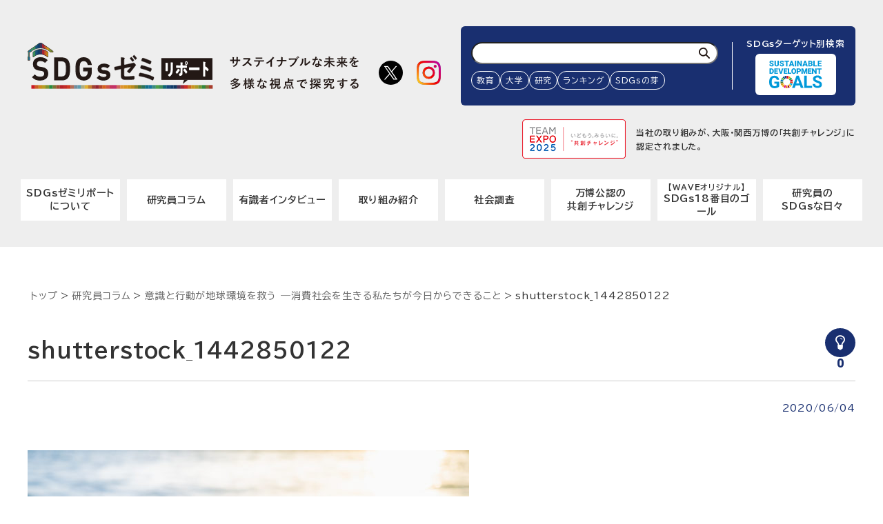

--- FILE ---
content_type: text/html; charset=UTF-8
request_url: https://sdgs.waveltd.co.jp/2020/06/04/154/shutterstock_1442850122/
body_size: 23976
content:
<!DOCTYPE html>
<html lang="ja">

  <head prefix="og: http://ogp.me/ns# fb: http://ogp.me/ns/fb# article: http://ogp.me/ns/article#">
    <meta charset="UTF-8">
    <meta name="viewport" content="width=device-width,initial-scale=1">
    <meta http-equiv="X-UA-Compatible" content="IE=edge">
    <meta name="format-detection" content="telephone=no">
    <meta name="google" content="nositelinkssearchbox">
        <meta name="description" content="">
    
   <!-- Google Tag Manager -->
   <script>(function(w,d,s,l,i){w[l]=w[l]||[];w[l].push({'gtm.start':
    new Date().getTime(),event:'gtm.js'});var f=d.getElementsByTagName(s)[0],
    j=d.createElement(s),dl=l!='dataLayer'?'&l='+l:'';j.async=true;j.src=
    'https://www.googletagmanager.com/gtm.js?id='+i+dl;f.parentNode.insertBefore(j,f);
    })(window,document,'script','dataLayer','GTM-MS9QW9X');</script>
    <!-- End Google Tag Manager -->

    <title>shutterstock_1442850122  |  SDGsゼミリポート | サステイナブルな未来を多様な視点で探求する</title>
<link rel='dns-prefetch' href='//fonts.googleapis.com' />
<link rel='dns-prefetch' href='//maxcdn.bootstrapcdn.com' />
<link rel='stylesheet' id='wp-block-library-css'  href='https://sdgs.waveltd.co.jp/wp-includes/css/dist/block-library/style.min.css?ver=5.4.18' type='text/css' media='all' />
<link rel='stylesheet' id='advgb_custom_styles-css'  href='https://sdgs.waveltd.co.jp/wp-content/uploads/advgb/custom_styles.css?ver=5.4.18' type='text/css' media='all' />
<link rel='stylesheet' id='dashicons-css'  href='https://sdgs.waveltd.co.jp/wp-includes/css/dashicons.min.css?ver=5.4.18' type='text/css' media='all' />
<link rel='stylesheet' id='wp-ulike-css'  href='https://sdgs.waveltd.co.jp/wp-content/plugins/wp-ulike/assets/css/wp-ulike.min.css?ver=4.2.2' type='text/css' media='all' />
<link rel='stylesheet' id='wp-pagenavi-css'  href='https://sdgs.waveltd.co.jp/wp-content/plugins/wp-pagenavi/pagenavi-css.css?ver=2.70' type='text/css' media='all' />
<link rel='stylesheet' id='gfont-css'  href='https://fonts.googleapis.com/css2?family=BIZ+UDPGothic:wght@400;700&#038;family=BIZ+UDPMincho:wght@400;700&#038;family=Roboto:wght@100;900&#038;family=Zen+Kaku+Gothic+New:wght@400;500;700&#038;family=Madimi+One&#038;display=swap' type='text/css' media='all' />
<link rel='stylesheet' id='fa-css'  href='https://maxcdn.bootstrapcdn.com/font-awesome/4.7.0/css/font-awesome.min.css' type='text/css' media='all' />
<link rel='stylesheet' id='libcss-css'  href='https://sdgs.waveltd.co.jp/wp-content/themes/sdgs/js/lib.min.css' type='text/css' media='all' />
<link rel='stylesheet' id='stylecss-css'  href='https://sdgs.waveltd.co.jp/wp-content/themes/sdgs/css/style_wp.css' type='text/css' media='all' />
<style id='ghostkit-typography-inline-css' type='text/css'>
 
</style>
<script type='application/json' id="wpp-json">
{"sampling_active":0,"sampling_rate":100,"ajax_url":"https:\/\/sdgs.waveltd.co.jp\/wp-json\/wordpress-popular-posts\/v1\/popular-posts","api_url":"https:\/\/sdgs.waveltd.co.jp\/wp-json\/wordpress-popular-posts","ID":162,"token":"4689d31c55","lang":0,"debug":0}
</script>
<script  src='https://sdgs.waveltd.co.jp/wp-content/plugins/wordpress-popular-posts/assets/js/wpp.min.js?ver=6.1.0'></script>
<!-- Favicon Rotator -->
<link rel="shortcut icon" href="https://sdgs.waveltd.co.jp/wp-content/uploads/2021/01/favicon.ico" />
<!-- End Favicon Rotator -->
    <script type="text/javascript">
        function nxsPostToFav(obj){ obj.preventDefault;
            var k = obj.target.split("-"); var nt = k[0]; var ii = k[1];  var pid = k[2];
            var data = {  action:'nxs_snap_aj', nxsact: 'manPost', nt:nt, id: pid, nid: ii, et_load_builder_modules:1, _wpnonce: 'b9fbb14ff0'};
            jQuery('#nxsFavNoticeCnt').html('<p> Posting... </p>'); jQuery('#nxsFavNotice').modal({ fadeDuration: 50 });
            jQuery.post('https://sdgs.waveltd.co.jp/wp-admin/admin-ajax.php', data, function(response) { if (response=='') response = 'Message Posted';
                jQuery('#nxsFavNoticeCnt').html('<p> ' + response + '</p>' +'<input type="button"  onclick="jQuery.modal.close();" class="bClose" value="Close" />');
            });
        }
    </script>            <style id="wpp-loading-animation-styles">@-webkit-keyframes bgslide{from{background-position-x:0}to{background-position-x:-200%}}@keyframes bgslide{from{background-position-x:0}to{background-position-x:-200%}}.wpp-widget-placeholder,.wpp-widget-block-placeholder{margin:0 auto;width:60px;height:3px;background:#dd3737;background:linear-gradient(90deg,#dd3737 0%,#571313 10%,#dd3737 100%);background-size:200% auto;border-radius:3px;-webkit-animation:bgslide 1s infinite linear;animation:bgslide 1s infinite linear}</style>
            <!-- ## NXS/OG ## --><!-- ## NXSOGTAGS ## --><!-- ## NXS/OG ## -->
  </head>

  <body >

    <!-- Google Tag Manager (noscript) -->
    <noscript><iframe src="https://www.googletagmanager.com/ns.html?id=GTM-MS9QW9X"
    height="0" width="0" style="display:none;visibility:hidden"></iframe></noscript>
    <!-- End Google Tag Manager (noscript) -->

    <header class="sp-header">
              <p class="site_id">
          <a href="https://sdgs.waveltd.co.jp"><img src="https://sdgs.waveltd.co.jp/wp-content/themes/sdgs/img/logo.svg" alt="SDGsゼミリポート | サステイナブルな未来を多様な視点で探求する"></a></p>
      
      <div class="btn-g-menu"></div>
    </header>
    <!-- /.sp-header -->

    <header class="g-header">
      <div class="inner d-flex flex-column flex-md-row justify-content-between align-items-md-center flex-md-wrap">
        <div class="d-none d-md-block">
                  <p class="site_id">
            <a href="https://sdgs.waveltd.co.jp"><img src="https://sdgs.waveltd.co.jp/wp-content/themes/sdgs/img/logo.svg" alt="SDGsゼミリポート | サステイナブルな未来を多様な視点で探求する"></a></p>
                </div>
        
        <ul class="g-sns">
          <li><a href="https://x.com/SDGs_WAVE" target="_blank" rel="noopener"><img src="https://sdgs.waveltd.co.jp/wp-content/themes/sdgs/img/ico_sns_x01.png" alt="X"></a></li>
          <li><a href="https://www.instagram.com/sdgs_wave/" target="_blank" rel="noopener"><img src="https://sdgs.waveltd.co.jp/wp-content/themes/sdgs/img/ico_sns_instagram01.png" alt="instagram"></a></li>
        </ul>

        <nav class="g-nav">
          <div class="g-search">
            <form action="https://sdgs.waveltd.co.jp" class="g-search__form">
              <input type="text" name="s" id="s" aria-label="検索ワード入力">
              <button type="submit" aria-label="検索"><img src="https://sdgs.waveltd.co.jp/wp-content/themes/sdgs/img/search.svg" alt=""></button>
            </form>
            <div class="g-search__tag overflow">
                          <!-- <a href=""></a> -->
                            <a href="https://sdgs.waveltd.co.jp/tag/教育/">教育</a>
              <a href="https://sdgs.waveltd.co.jp/tag/大学/">大学</a>
              <a href="https://sdgs.waveltd.co.jp/tag/研究/">研究</a>
              <a href="https://sdgs.waveltd.co.jp/tag/ランキング/">ランキング</a>
              <a href="https://sdgs.waveltd.co.jp/tag/SDGsの芽/">SDGsの芽</a>
            </div>
          </div>
          <!-- /.g-search -->
          <div class="g-sdgs">
            <p class="g-sdgs__ttl">SDGsターゲット別検索</p>
            <dl class="g-sdgs__list">
                  <dt><img src="https://sdgs.waveltd.co.jp/wp-content/themes/sdgs/img/sdgs.svg" alt=""></dt>
                  <dd>
                    <ul class="g-sdgs__icons">
                                            <li class="g-sdgs__item"><a href="https://sdgs.waveltd.co.jp/goals/goals/"><img src="https://sdgs.waveltd.co.jp/wp-content/uploads/2020/06/sdgs_logo_w.svg" alt="0.SDGs"></a></li>
                                            <li class="g-sdgs__item"><a href="https://sdgs.waveltd.co.jp/goals/goal_1/"><img src="https://sdgs.waveltd.co.jp/wp-content/uploads/2020/05/goal_1.svg" alt="1.貧困をなくそう"></a></li>
                                            <li class="g-sdgs__item"><a href="https://sdgs.waveltd.co.jp/goals/goal_2/"><img src="https://sdgs.waveltd.co.jp/wp-content/uploads/2020/05/goal_2.svg" alt="2.飢餓をゼロに"></a></li>
                                            <li class="g-sdgs__item"><a href="https://sdgs.waveltd.co.jp/goals/goal_3/"><img src="https://sdgs.waveltd.co.jp/wp-content/uploads/2020/05/goal_3.svg" alt="3.すべての人に健康と福祉を"></a></li>
                                            <li class="g-sdgs__item"><a href="https://sdgs.waveltd.co.jp/goals/goal_4/"><img src="https://sdgs.waveltd.co.jp/wp-content/uploads/2020/05/goal_4.svg" alt="4.質の高い教育をみんなに"></a></li>
                                            <li class="g-sdgs__item"><a href="https://sdgs.waveltd.co.jp/goals/goal_5/"><img src="https://sdgs.waveltd.co.jp/wp-content/uploads/2020/05/goal_5.svg" alt="5.ジェンダー平等を実現しよう"></a></li>
                                            <li class="g-sdgs__item"><a href="https://sdgs.waveltd.co.jp/goals/goal_6/"><img src="https://sdgs.waveltd.co.jp/wp-content/uploads/2020/05/goal_6.svg" alt="6.安全な水とトイレを世界中に"></a></li>
                                            <li class="g-sdgs__item"><a href="https://sdgs.waveltd.co.jp/goals/goal_7/"><img src="https://sdgs.waveltd.co.jp/wp-content/uploads/2020/05/goal_7.svg" alt="7.エネルギーをみんなにそしてクリーンに"></a></li>
                                            <li class="g-sdgs__item"><a href="https://sdgs.waveltd.co.jp/goals/goal_8/"><img src="https://sdgs.waveltd.co.jp/wp-content/uploads/2020/05/goal_8.svg" alt="8.働きがいも経済成長も"></a></li>
                                            <li class="g-sdgs__item"><a href="https://sdgs.waveltd.co.jp/goals/goal_9/"><img src="https://sdgs.waveltd.co.jp/wp-content/uploads/2020/05/goal_9.svg" alt="9.産業と技術革新の基盤をつくろう"></a></li>
                                            <li class="g-sdgs__item"><a href="https://sdgs.waveltd.co.jp/goals/goal_10/"><img src="https://sdgs.waveltd.co.jp/wp-content/uploads/2020/05/goal_10.svg" alt="10.人や国の不平等をなくそう"></a></li>
                                            <li class="g-sdgs__item"><a href="https://sdgs.waveltd.co.jp/goals/goal_11/"><img src="https://sdgs.waveltd.co.jp/wp-content/uploads/2020/05/goal_11.svg" alt="11.住み続けられるまちづくりを"></a></li>
                                            <li class="g-sdgs__item"><a href="https://sdgs.waveltd.co.jp/goals/goal_12/"><img src="https://sdgs.waveltd.co.jp/wp-content/uploads/2020/05/goal_12.svg" alt="12.つくる責任つかう責任"></a></li>
                                            <li class="g-sdgs__item"><a href="https://sdgs.waveltd.co.jp/goals/goal_13/"><img src="https://sdgs.waveltd.co.jp/wp-content/uploads/2020/05/goal_13.svg" alt="13.気候変動に具体的な対策を"></a></li>
                                            <li class="g-sdgs__item"><a href="https://sdgs.waveltd.co.jp/goals/goal_14/"><img src="https://sdgs.waveltd.co.jp/wp-content/uploads/2020/05/goal_14.svg" alt="14.海の豊かさを守ろう"></a></li>
                                            <li class="g-sdgs__item"><a href="https://sdgs.waveltd.co.jp/goals/goal_15/"><img src="https://sdgs.waveltd.co.jp/wp-content/uploads/2020/05/goal_15.svg" alt="15.陸の豊かさも守ろう"></a></li>
                                            <li class="g-sdgs__item"><a href="https://sdgs.waveltd.co.jp/goals/goal_16/"><img src="https://sdgs.waveltd.co.jp/wp-content/uploads/2020/06/goal_16.svg" alt="16.平和と公正をすべての人に"></a></li>
                                            <li class="g-sdgs__item"><a href="https://sdgs.waveltd.co.jp/goals/goal_17/"><img src="https://sdgs.waveltd.co.jp/wp-content/uploads/2020/06/goal_17.svg" alt="17.パートナーシップで目標を達成しよう"></a></li>
                                                                  <!-- <li class="g-sdgs__item g-sdgs__item_18"><a href="https://sdgs.waveltd.co.jp/goals/goal_18/"><img src="https://sdgs.waveltd.co.jp/wp-content/uploads/2024/07/goal_18.svg" alt="18.信頼できる情報を社会へ"><span>WAVEオリジナル</span></a></li> -->
                      <li class="g-sdgs__item g-sdgs__item_18"><a href="https://sdgs.waveltd.co.jp/2024/07/24/2923/"><img src="https://sdgs.waveltd.co.jp/wp-content/uploads/2024/07/goal_18.svg" alt="18.信頼できる情報を社会へ"><span>WAVEオリジナル</span></a></li>
                      
                    </ul>
                  </dd>
            </dl>
          </div>
          <!-- /.g-sdgs -->
        </nav>
        <!-- /.g-nav -->

        <div class="d-md-flex justify-content-md-end w-100 g-te2025-wrap">
          <div class="g-te2025"><a class="g-te2025__link" href="https://team.expo2025.or.jp/ja/challenge/168" target="_blank" rel="noopener">
            <span class="g-te2025__img"><img src="https://sdgs.waveltd.co.jp/wp-content/themes/sdgs/img/img_te2025.png" alt="TEAM EXPO 2025 いどもう みらいに 共創チャレンジ"></span>
            <span class="g-te2025__txt">当社の取り組みが、大阪・関西万博の「共創チャレンジ」に<br class="d-none d-md-block">認定されました。</span>
          </a></div>
        </div>

        <nav class="g-menu">
          <ul>
            <li><a href="https://sdgs.waveltd.co.jp/about/">SDGsゼミリポート<br class="d-none d-md-block">について</a></li>
            <li><a href="https://sdgs.waveltd.co.jp/category/column/">研究員コラム</a></li>
            <li><a href="https://sdgs.waveltd.co.jp/category/interview/">有識者インタビュー</a></li>
            <li><a href="https://sdgs.waveltd.co.jp/category/introduction/">取り組み紹介</a></li>
            <li><a href="https://sdgs.waveltd.co.jp/category/research/">社会調査</a></li>
            <li><a href="https://sdgs.waveltd.co.jp/category/challenge/">万博公認の<br class="d-none d-md-block">共創チャレンジ</a></li>
            <!-- <li><a href="https://sdgs.waveltd.co.jp/team-expo-2025/">TEAM EXPO2025 <br class="d-none d-md-block">共創チャレンジについて</a></li> -->
            <!-- <li class="d-md-none"><a href="https://sdgs.waveltd.co.jp/team-expo-2025/">TEAM EXPO2025 共創チャレンジ「WAVEでつむぐSDGsの芽」</a></li>
            <li class="d-none d-md-block"><a href="https://sdgs.waveltd.co.jp/team-expo-2025/"><small>TEAM EXPO2025 共創チャレンジ<br>「WAVEでつむぐSDGsの芽」</small></a></li> -->
            <!-- <li><a href="https://sdgs.waveltd.co.jp">ツール紹介</a></li> -->
            <li><a href="https://sdgs.waveltd.co.jp/2024/07/24/2923/"><span><small class="d-block">【WAVEオリジナル】</small>SDGs18番目のゴール</span></a></li>
            <li><a href="https://sdgs.waveltd.co.jp/category/sdgs-blog/">研究員の<br>SDGsな日々</a></li>
          </ul>
        </nav>

        <div class="sp-logo-wave"><a class="no-icon" href="https://www.waveltd.co.jp/" target="_blank" rel="noopener"><img src="https://sdgs.waveltd.co.jp/wp-content/themes/sdgs/img/logo_wave02.png" alt="WAVELTD"></a></div>
      </div>
    </header>
    <!-- /.g-header --><div class="contents mb-0">
  <div class="inner d-md-flex justify-content-md-between flex-wrap">
    <div class="bc">
    <!-- Breadcrumb NavXT 6.5.0 -->
<span class="bc-item"><a href="https://sdgs.waveltd.co.jp" class="home" >トップ</a></span> &gt; <span class="bc-item"><a href="https://sdgs.waveltd.co.jp/category/column/?post_type=attachment" class="taxonomy category" >研究員コラム</a></span> &gt; <span class="bc-item"><a href="https://sdgs.waveltd.co.jp/2020/06/04/154/" class="post post-post" >意識と行動が地球環境を救う ―消費社会を生きる私たちが今日からできること</a></span> &gt; <span class="post post-attachment current-item bc-curent bc-item">shutterstock_1442850122</span>    </div>
    <!-- /.bc -->
    <main>
      <article class="post-single">
                      <header class="post-header">
          <h1 class="post-header__ttl">shutterstock_1442850122</h1>
          
          <div class="click-count">
                        <div class="click-count-wrap">
              <!-- ボタン表示 -->
              <div class="click-count-tooltip">なるほど！</div>
              <!-- ボタン表示 -->
              <button class="click-count-button" data-post-id="162" data-tooltip="なるほど！"><i class="fa fa-lightbulb-o" aria-hidden="true"></i></button>
              <!-- クリック数を表示 -->
              <p class="click-count-display"><span class="click-count">0</span></p>
            </div>
            <script>
              document.querySelectorAll('.click-count-button').forEach(function(button) {
                button.addEventListener('click', function() {
                  this.disabled = true;
                  var postId = this.getAttribute('data-post-id');
                  
                  var xhr = new XMLHttpRequest();
                  xhr.open('POST', 'https://sdgs.waveltd.co.jp/wp-admin/admin-ajax.php', true);
                  xhr.setRequestHeader('Content-Type', 'application/x-www-form-urlencoded; charset=UTF-8');
                  xhr.onload = function() {
                    if (xhr.status === 200) {
                      this.nextElementSibling.querySelector('.click-count').textContent = xhr.responseText;
                    }
                  }.bind(this);
                  xhr.send('action=update_click_count&post_id=' + postId);
                  
                  setTimeout(function() {
                    this.disabled = false;
                  }.bind(this), 1000);
                });
              });
            </script>
          </div>
        </header>
        <div class="post-meta">
                    <div class="post-time">2020/06/04</div>
        </div>
        <!-- /.post-meta -->
        
        <div class="post-thumbnail text-center">
                </div>
        <div class="post-body">
        <p class="attachment"><a href='https://sdgs.waveltd.co.jp/wp-content/uploads/2020/06/shutterstock_1442850122-scaled.jpg'><img width="640" height="427" src="https://sdgs.waveltd.co.jp/wp-content/uploads/2020/06/shutterstock_1442850122-640x427.jpg" class="attachment-medium size-medium" alt="" srcset="https://sdgs.waveltd.co.jp/wp-content/uploads/2020/06/shutterstock_1442850122-640x427.jpg 640w, https://sdgs.waveltd.co.jp/wp-content/uploads/2020/06/shutterstock_1442850122-1100x733.jpg 1100w, https://sdgs.waveltd.co.jp/wp-content/uploads/2020/06/shutterstock_1442850122-768x512.jpg 768w, https://sdgs.waveltd.co.jp/wp-content/uploads/2020/06/shutterstock_1442850122-1536x1024.jpg 1536w, https://sdgs.waveltd.co.jp/wp-content/uploads/2020/06/shutterstock_1442850122-2048x1365.jpg 2048w" sizes="(max-width: 640px) 100vw, 640px" /></a></p>
        </div>
        <!-- /.post-body -->
                    </article>
      <!-- /.post -->
    </main>
  </div>

  <div class="block-ranking m-0">
    <div class="inner">
      <header class="block-ranking__header">
        <h2 class="block-ranking__ttl"><span>TAGs</span>タグ</h2>
      </header>
      <p>タグが設定されていません。</p>    </div>
  </div>
  <!-- /.block-ranking -->

  <div class="block-ranking m-0 bgc__white">
    <div class="inner">
      <header class="block-ranking__header">
        <h2 class="block-ranking__ttl"><span>Related Article</span>関連記事</h2>
      </header>
      <div class="block-ranking__list">
              <p>関連記事はありません。</p>
              </div>
    </div>
  </div>
  <!-- /.block-ranking -->
</div>
  <footer class="g-footer">
    <nav class="g-footer-nav">
      <div class="inner d-md-flex justify-content-md-center">
        <dl class="g-footer-nav__group">
          <dt>ABOUT</dt>
          <dd><a href="https://sdgs.waveltd.co.jp/about/">SDGsゼミリポートについて</a></dd>
          <dd><a href="https://sdgs.waveltd.co.jp/team-expo-2025/">TEAM EXPO2025 共創チャレンジについて</a></dd>
        </dl>
        <dl class="g-footer-nav__group">
          <dt>TOPICS</dt>
          <dd><a href="https://sdgs.waveltd.co.jp/category/column/">研究員コラム</a></dd>
          <dd><a href="https://sdgs.waveltd.co.jp/category/interview/">有識者インタビュー</a></dd>
          <dd><a href="https://sdgs.waveltd.co.jp/category/introduction/">取り組み紹介</a></dd>
          <dd><a href="https://sdgs.waveltd.co.jp/category/research/">社会調査</a></dd>
          <!-- <dd><a href="https://sdgs.waveltd.co.jp">ツール紹介</a></dd> -->
          <dd><a href="https://sdgs.waveltd.co.jp/ukraine/">ウクライナ支援</a></dd>
        </dl>
        <dl class="g-footer-nav__group">
          <dt>OTHER</dt>
          <dd><a href="https://www.waveltd.co.jp/oubo/otoiawase.html" target="_blank" rel="noopener">お問い合わせ</a></dd>
          <dd><a href="https://www.waveltd.co.jp/privacy_policy/" target="_blank" rel="noopener">プライバシーポリシー</a></dd>
          <dd><a class="no-icon" href="https://www.waveltd.co.jp/" target="_blank" rel="noopener">運営会社<br><img class="d-inline-block mt-10" src="https://sdgs.waveltd.co.jp/wp-content/themes/sdgs/img/logo_wave01.png" alt="WAVELTD"></a></dd>
        </dl>
      </div>
    </nav>
    <p class="g-footer-logo"><img src="https://sdgs.waveltd.co.jp/wp-content/themes/sdgs/img/wave_sdgs.svg" alt="WAVE・SDGs研究室"></p>
    <p class="copyright">&copy;<script>new Date().getFullYear()>2020&&document.write(""+new Date().getFullYear());</script> WAVE LTD.</p>
  </footer>
  <!-- /.g-footer -->
  <div style="display: none;" id="nxsFavNotice"><div id="nxsFavNoticeCnt">Posting....</div></div><link rel='stylesheet' id='modal-css'  href='https://sdgs.waveltd.co.jp/wp-content/plugins/social-networks-auto-poster-facebook-twitter-g/js-css/jquery.modal.min.css?ver=4.3.25' type='text/css' media='all' />
<script  src='https://sdgs.waveltd.co.jp/wp-content/themes/sdgs/js/jquery.min.js?ver=5.4.18'></script>
<script type='text/javascript'>
/* <![CDATA[ */
var wp_ulike_params = {"ajax_url":"https:\/\/sdgs.waveltd.co.jp\/wp-admin\/admin-ajax.php","notifications":"0"};
/* ]]> */
</script>
<script  src='https://sdgs.waveltd.co.jp/wp-content/plugins/wp-ulike/assets/js/wp-ulike.min.js?ver=4.2.2'></script>
<script type='text/javascript'>
!function( d ) {
                // For IE11 only.
                if( window.MSInputMethodContext && document.documentMode ) {
                    var s = d.createElement( 'script' );
                    s.src = 'https://sdgs.waveltd.co.jp/wp-content/plugins/ghostkit/assets/vendor/ie11-custom-properties/ie11-custom-properties.js?ver=3.0.6';
                    d.head.appendChild( s );
                }
            }(document)
</script>
<script  src='https://sdgs.waveltd.co.jp/wp-content/themes/sdgs/js/lib.min.js?ver=5.4.18'></script>
<script  src='https://sdgs.waveltd.co.jp/wp-content/themes/sdgs/js/bootstrap.bundle.min.js?ver=5.4.18'></script>
<script  src='https://sdgs.waveltd.co.jp/wp-content/themes/sdgs/js/lib/slick/slick.min.js?ver=5.4.18'></script>
<script  src='https://sdgs.waveltd.co.jp/wp-content/themes/sdgs/js/common.js?ver=5.4.18'></script>
<script  src='https://sdgs.waveltd.co.jp/wp-content/plugins/social-networks-auto-poster-facebook-twitter-g/js-css/jquery.modal.min.js?ver=4.3.25'></script>
  </body>

</html>

<!--
Performance optimized by W3 Total Cache. Learn more: https://www.boldgrid.com/w3-total-cache/

Page Caching using disk: enhanced 

Served from: sdgs.waveltd.co.jp @ 2026-01-18 00:05:47 by W3 Total Cache
-->

--- FILE ---
content_type: image/svg+xml
request_url: https://sdgs.waveltd.co.jp/wp-content/uploads/2020/05/goal_11.svg
body_size: 13117
content:
<?xml version="1.0" encoding="UTF-8"?> <svg xmlns="http://www.w3.org/2000/svg" viewBox="0 0 164.33 164.33"><defs><style>.cls-1{fill:#f5a200;}.cls-2{fill:#fff;}</style></defs><g id="レイヤー_2" data-name="レイヤー 2"><g id="Layer_1" data-name="Layer 1"><rect class="cls-1" width="164.33" height="164.33"></rect><path class="cls-2" d="M14.32,20.48a23.67,23.67,0,0,1-2.48,1c-1.08.36-1.76.61-2.05.74V17.74A26.35,26.35,0,0,0,13,16.19a10.89,10.89,0,0,0,2.65-1.9h4.68V45.63h-6Z"></path><path class="cls-2" d="M27.43,20.48a24.1,24.1,0,0,1-2.47,1c-1.09.36-1.77.61-2.05.74V17.74a26.32,26.32,0,0,0,3.19-1.55,10.89,10.89,0,0,0,2.65-1.9h4.68V45.63h-6Z"></path><path class="cls-2" d="M28,125.3H52.86a.61.61,0,0,0,.61-.61.65.65,0,0,0-.16-.4l0,0-12.35-16-.12-.13a.61.61,0,0,0-.45-.2.62.62,0,0,0-.4.15l-.08.09-.11.13L27.7,124.13l-.18.22a.6.6,0,0,0-.11.34A.61.61,0,0,0,28,125.3Z"></path><path class="cls-2" d="M52.78,127.56H27.9a.61.61,0,0,0-.61.61v19.47a.61.61,0,0,0,.61.61h8V136a.61.61,0,0,1,.61-.61H44a.61.61,0,0,1,.61.61v12.25h8.22a.61.61,0,0,0,.61-.61V128.17A.61.61,0,0,0,52.78,127.56Z"></path><path class="cls-2" d="M138.78,122.46H114.15a.59.59,0,0,0-.6.59v24.86a.59.59,0,0,0,.6.59h24.63a.59.59,0,0,0,.6-.59V123.05a.59.59,0,0,0-.6-.59M125.3,138.7a.59.59,0,0,1-.6.58h-7.36a.59.59,0,0,1-.6-.58v-4.48a.59.59,0,0,1,.6-.58h7.36a.59.59,0,0,1,.6.58Zm0-8.27a.59.59,0,0,1-.6.59h-7.36a.59.59,0,0,1-.6-.59V126a.6.6,0,0,1,.6-.59h7.36a.6.6,0,0,1,.6.59Zm11.25,8.27a.59.59,0,0,1-.61.58h-7.35a.59.59,0,0,1-.61-.58v-4.48a.59.59,0,0,1,.61-.58h7.35a.59.59,0,0,1,.61.58Zm0-8.27a.6.6,0,0,1-.61.59h-7.35a.6.6,0,0,1-.61-.59V126a.6.6,0,0,1,.61-.59h7.35a.6.6,0,0,1,.61.59Z"></path><path class="cls-2" d="M81.53,64.74H57.43a.59.59,0,0,0-.59.59v82.36a.59.59,0,0,0,.59.59h24.1a.59.59,0,0,0,.59-.59V65.33a.59.59,0,0,0-.59-.59M67.19,138.9a.32.32,0,0,1-.31.32H61.36a.32.32,0,0,1-.32-.32v-6.15a.31.31,0,0,1,.32-.31h5.52a.31.31,0,0,1,.31.31Zm0-14.12a.31.31,0,0,1-.31.31H61.36a.31.31,0,0,1-.32-.31v-6.15a.32.32,0,0,1,.32-.32h5.52a.31.31,0,0,1,.31.32Zm0-14.12a.31.31,0,0,1-.31.31H61.36a.31.31,0,0,1-.32-.31V104.5a.31.31,0,0,1,.32-.31h5.52a.31.31,0,0,1,.31.31Zm0-14.13a.31.31,0,0,1-.31.32H61.36a.32.32,0,0,1-.32-.32V90.38a.31.31,0,0,1,.32-.31h5.52a.31.31,0,0,1,.31.31Zm0-14.12a.32.32,0,0,1-.31.32H61.36a.32.32,0,0,1-.32-.32V76.26a.32.32,0,0,1,.32-.32h5.52a.31.31,0,0,1,.31.32ZM78,138.9a.32.32,0,0,1-.31.32H72.18a.32.32,0,0,1-.32-.32v-6.15a.31.31,0,0,1,.32-.31H77.7a.31.31,0,0,1,.31.31Zm0-14.12a.31.31,0,0,1-.31.31H72.18a.31.31,0,0,1-.32-.31v-6.15a.32.32,0,0,1,.32-.32H77.7a.31.31,0,0,1,.31.32Zm0-14.12a.31.31,0,0,1-.31.31H72.18a.31.31,0,0,1-.32-.31V104.5a.31.31,0,0,1,.32-.31H77.7a.31.31,0,0,1,.31.31Zm0-14.13a.31.31,0,0,1-.31.32H72.18a.32.32,0,0,1-.32-.32V90.38a.31.31,0,0,1,.32-.31H77.7a.31.31,0,0,1,.31.31Zm0-14.12a.32.32,0,0,1-.31.32H72.18a.32.32,0,0,1-.32-.32V76.26a.32.32,0,0,1,.32-.32H77.7a.31.31,0,0,1,.31.32Z"></path><path class="cls-2" d="M114.07,114.51h24.79a.49.49,0,0,1,.49.49v5a.49.49,0,0,1-.49.49H114.07a.49.49,0,0,1-.49-.49v-5A.5.5,0,0,1,114.07,114.51Z"></path><path class="cls-2" d="M110.64,80.29a.65.65,0,0,0-.61-.46.58.58,0,0,0-.34.12l0,0-.2.25L85.75,110.28l-.1.15a.62.62,0,0,0-.21.46v36.93a.58.58,0,0,0,.59.58h24.08a.59.59,0,0,0,.59-.58V80.54A.71.71,0,0,0,110.64,80.29Zm-10,16.32.17-.21c1.62-2.08,4.35-5.44,5.68-7.08l.17-.21a.71.71,0,0,1,.53-.25.68.68,0,0,1,.66.55V97a.67.67,0,0,1-.65.67h-6a.67.67,0,0,1-.66-.67A.64.64,0,0,1,100.67,96.61Zm-3.75,42.08a.58.58,0,0,1-.59.59H89.15a.58.58,0,0,1-.59-.59v-4.5a.58.58,0,0,1,.59-.58h7.18a.58.58,0,0,1,.59.58Zm0-8.31a.58.58,0,0,1-.59.59H89.15a.58.58,0,0,1-.59-.59v-4.49a.58.58,0,0,1,.59-.59h7.18a.58.58,0,0,1,.59.59Zm0-8.3a.58.58,0,0,1-.59.58H89.15a.58.58,0,0,1-.59-.58v-4.5a.58.58,0,0,1,.59-.59h7.18a.58.58,0,0,1,.59.59Zm0-18.21v9.91a.59.59,0,0,1-.59.58H89.17a.58.58,0,0,1-.59-.58v-1.25a.54.54,0,0,1,0-.22.13.13,0,0,1,0-.07.35.35,0,0,1,0-.08l.07-.09c.91-1.32,5.06-6.42,6.8-8.56l.17-.21a.71.71,0,0,1,.53-.25.68.68,0,0,1,.66.55Zm11,34.82a.59.59,0,0,1-.59.59h-7.18a.58.58,0,0,1-.59-.59v-4.5a.58.58,0,0,1,.59-.58h7.18a.59.59,0,0,1,.59.58Zm0-8.31a.59.59,0,0,1-.59.59h-7.18a.58.58,0,0,1-.59-.59v-4.49a.58.58,0,0,1,.59-.59h7.18a.59.59,0,0,1,.59.59Zm0-8.3a.59.59,0,0,1-.59.58h-7.18a.58.58,0,0,1-.59-.58v-4.5a.58.58,0,0,1,.59-.59h7.18a.59.59,0,0,1,.59.59Zm0-8.31a.59.59,0,0,1-.59.58h-7.18a.58.58,0,0,1-.59-.58v-4.5a.58.58,0,0,1,.59-.59h7.18a.59.59,0,0,1,.59.59Zm0-8.31a.6.6,0,0,1-.59.59h-7.18a.59.59,0,0,1-.59-.59V101a.58.58,0,0,1,.59-.59h7.18a.59.59,0,0,1,.59.59Z"></path><path class="cls-2" d="M50.73,15.26c-.32.9-.69,1.76-1.08,2.62v9H48.29V20.2a6.84,6.84,0,0,1-.9,1.28l-.9-1.05a14.85,14.85,0,0,0,2.88-6.25l1.55.67A.2.2,0,0,1,51,15C51,15.18,50.83,15.25,50.73,15.26Zm-.38,11.22V25.27h3v-3H50.94V21.06h2.43V18.49H50.58V17.18h7.05v1.31H54.78v2.57h2.47v1.22H54.78v3h3.15v1.21Zm3.86-9.37A13.57,13.57,0,0,0,52,15.32l1-1.18c.39.29.78.64,1.16,1a12.14,12.14,0,0,1,1,.93Z"></path><path class="cls-2" d="M69.72,24.24a18.19,18.19,0,0,0-1.64-1.17,7.2,7.2,0,0,1-2.49,3.44l-1.25-.8a6,6,0,0,0,2.46-3.27,8.88,8.88,0,0,0-2.26-.82A13.45,13.45,0,0,1,64,23c-.52,1.13-1.17,2.27-2.4,2.27a1.91,1.91,0,0,1-1.72-2.12,3,3,0,0,1,2.23-2.86,5.22,5.22,0,0,1,1.47-.12,21.39,21.39,0,0,0,.88-3.35l-2.57.44-.28-1.62h.14a17.29,17.29,0,0,0,4.06-.51c.18.23.39.44.59.65-.25.86-.53,1.71-.79,2.57-.21.65-.4,1.29-.63,1.93a9.23,9.23,0,0,1,2.26.7,12.62,12.62,0,0,0,.4-2.81c.48.32,1,.63,1.42,1a15.34,15.34,0,0,1-.45,2.45,13.79,13.79,0,0,1,1.83,1C70.19,23.18,70,23.72,69.72,24.24ZM61.2,23.11c0,.36.13.67.46.67a.63.63,0,0,0,.51-.26,7.3,7.3,0,0,0,1-2.07C62.3,21.52,61.2,21.93,61.2,23.11Z"></path><path class="cls-2" d="M74.22,22.88a15,15,0,0,1-.82,3.29l-1-.55a15.14,15.14,0,0,0,.77-3.57l1.16.49s.08.08.08.13A.23.23,0,0,1,74.22,22.88Zm7.64-.6V20.92H78v1.41H76.84v-1l-.85.38c0-.16-.09-.32-.13-.48l-.22.05v5.56H74.43V21.42c-.57,0-1.16.11-1.73.18l-.15-1.19a3,3,0,0,0,.59-.07.51.51,0,0,0,.31-.24c.31-.41.58-.87.86-1.31a12.49,12.49,0,0,0-1.55-.67V17.5a14.92,14.92,0,0,0,2-3.38l1.26.7c.09,0,.26.12.26.27s-.22.24-.36.23c-.55.7-1.09,1.43-1.68,2.09.22.14.45.25.68.41.22-.37.43-.74.64-1.12l1.09.78a.23.23,0,0,1,.12.2c0,.19-.19.18-.3.18-.63.83-1.23,1.69-1.89,2.48a8.76,8.76,0,0,0,1-.08,7.37,7.37,0,0,0-.23-.71l.93-.38c.21.66.38,1.33.56,2V19.81h6.33v2.47ZM76.3,24.89c-.17-.76-.32-1.54-.45-2.31l.9-.39c.14.78.29,1.56.48,2.33ZM79.64,22a9.86,9.86,0,0,1-.37,2.3,5.1,5.1,0,0,1-2,2.74l-1-.86c1.8-1.13,2.09-2.49,2.16-4.77l1.26.24a.17.17,0,0,1,.16.17A.24.24,0,0,1,79.64,22Zm.82-5v1H82.6v1.13H77.13V18h2V17H76.59V15.8h2.52V14.19l1.36.11a.18.18,0,0,1,.18.17.26.26,0,0,1-.18.22V15.8H83.1V17Zm3.05,9.36a4.28,4.28,0,0,1-2.05.52c-.87,0-1.43-.49-1.43-1.57V21.42l1.24.14c.07,0,.19,0,.19.16s-.1.16-.17.19v2.86c0,.68.09.86.68.86a3.26,3.26,0,0,0,1.63-.76Z"></path><path class="cls-2" d="M88.34,25.62c-.4.07-.81.12-1.21.15a14,14,0,0,1-.84-5.2,27.91,27.91,0,0,1,.62-5.33c.35.09.73.18,1.09.29a2.54,2.54,0,0,1,.47.14c.07,0,.14.06.14.15a.24.24,0,0,1-.21.21,22.31,22.31,0,0,0-.69,5.65,7.07,7.07,0,0,0,.12,1.77c.24-.68.47-1.38.71-2.06a11.82,11.82,0,0,0,.87,1.11A13.08,13.08,0,0,0,88.34,25.62Zm6-5.91c0,.61,0,1.23,0,1.84A11.62,11.62,0,0,1,94,23.83a5.16,5.16,0,0,1-1.77,3A14.25,14.25,0,0,0,90.94,26c1.49-1.2,1.82-2.64,1.9-4.59,0-.56,0-1.11,0-1.68a19.73,19.73,0,0,1-2.17.06l-.69,0c0-.5-.08-1-.12-1.48.51.07,1,.12,1.56.14a12.34,12.34,0,0,0,1.36,0c0-.77-.06-1.54-.09-2.31,0-.41,0-.84-.11-1.26.38.07.77.11,1.15.17a1.51,1.51,0,0,1,.48.08c.09,0,.17.06.17.17a.25.25,0,0,1-.17.2c0,.93,0,1.86,0,2.79a8.18,8.18,0,0,0,2.16-.51c0,.52,0,1.06,0,1.57A11.89,11.89,0,0,1,94.29,19.71Z"></path><path class="cls-2" d="M102.54,26.6l-.74.18c-.12-.21-.76-1.21-.76-1.21s0-.05.07-.05a7.85,7.85,0,0,0,1.8-.52,2.58,2.58,0,0,0,1.79-2.27c0-1.09-.57-1.69-1.49-1.7-1.41,0-2.7,1.5-3.16,3-.4-.07-.81-.16-1.21-.22a15.49,15.49,0,0,1-.11-2.15,27.78,27.78,0,0,1,.49-4.57l1.39.42a.17.17,0,0,1,.14.17.29.29,0,0,1-.18.23,17.16,17.16,0,0,0-.46,3.42,4.44,4.44,0,0,1,3.5-1.68,2.74,2.74,0,0,1,2.68,2.92C106.26,25.1,104.4,26.08,102.54,26.6Zm.69-9.08a12.31,12.31,0,0,0-2.53-2.32c.32-.36.61-.73.93-1.1a8.86,8.86,0,0,1,2.7,2.28C104,16.75,103.59,17.14,103.23,17.52Z"></path><path class="cls-2" d="M117.14,25.5c-1.08,0-1.57-.82-1.57-2s.2-2.49.28-3.75c0-.18,0-.38,0-.56s0-.52-.32-.52c-.7,0-2.38,1.62-2.78,2.29,0,1.79,0,3.63.1,5.42l-1.48.16c0-1.47,0-3,0-4.48-.53.91-1.1,1.76-1.64,2.64-.38-.4-.7-.85-1.06-1.27a23,23,0,0,0,2.63-4.06v-.68c-.68.13-1.33.31-2,.43-.08-.48-.15-1-.26-1.43a11.92,11.92,0,0,0,2.23-.36c0-1,0-1.95-.08-2.91a8.44,8.44,0,0,1,1.54.17.19.19,0,0,1,.16.2.15.15,0,0,1-.1.15c0,.69-.07,1.37-.08,2,.21-.06.42-.16.63-.23.09.37.16.74.25,1.09-.22.26-.41.56-.62.86l0,0a4.66,4.66,0,0,1,3.08-1.66c.81,0,1.26.76,1.26,1.65a19,19,0,0,1-.14,2.12A21.33,21.33,0,0,0,117,23.1v0c0,.31,0,.76.37.76.75,0,1.24-1.21,1.55-1.89.18.65.36,1.3.53,1.95A2.67,2.67,0,0,1,117.14,25.5Z"></path><path class="cls-2" d="M126.24,26.76c-1,0-2.62-.42-2.62-2a1.65,1.65,0,0,1,1.74-1.6A1.79,1.79,0,0,1,127,24.53a3,3,0,0,1,.12.8,2.2,2.2,0,0,0,1.55-2.16,2,2,0,0,0-2.11-2.24c-1.83,0-2.88,1.74-4,3.19-.37-.4-.75-.79-1.12-1.18A31,31,0,0,0,126,16.77c-1,.23-1.93.42-2.89.63l-.27-1.73a2.48,2.48,0,0,0,.39,0,10.7,10.7,0,0,0,1.6-.15,19,19,0,0,0,2.21-.41c.25-.05.5-.16.76-.24l.83,1.16c-.12.11-.25.21-.36.32-.28.3-.54.66-.79,1-.58.79-1.12,1.61-1.67,2.41a4.11,4.11,0,0,1,1.11-.12,3.06,3.06,0,0,1,3.21,3.28A3.62,3.62,0,0,1,126.24,26.76Zm-1-2.38c-.23,0-.37.11-.37.4,0,.54.69.61,1,.61C125.78,25,125.66,24.38,125.21,24.38Z"></path><path class="cls-2" d="M56.21,43.62A14.57,14.57,0,0,0,53.49,42a2.16,2.16,0,0,1-.68,1.87,3.14,3.14,0,0,1-1.65.54c-1.2,0-3-.43-3-2.22a2.14,2.14,0,0,1,2-2,6.16,6.16,0,0,1,1,0,7.71,7.71,0,0,1,.84.08c0-.45,0-.9,0-1.34-.4,0-.81,0-1.22,0-.93,0-2.23-.11-2.21-1.56a2.54,2.54,0,0,1,.31-1.16l1.29-.07a3.5,3.5,0,0,0-.28,1c0,.45.5.46.76.46a7.12,7.12,0,0,0,1.31,0c0-.67,0-1.36,0-2a30.73,30.73,0,0,0-4.07.32c-.08-.5-.13-1-.19-1.48,1.42-.09,2.83-.17,4.24-.21,0-.43,0-.87,0-1.32v-.61l1,.13a4.85,4.85,0,0,1,.53.08.13.13,0,0,1,.13.14.24.24,0,0,1-.16.21c0,.44,0,.86,0,1.3,1.07-.05,2.15-.07,3.22-.08v1.43c-1.07,0-2.15,0-3.21,0,0,.7,0,1.37,0,2.06a13.75,13.75,0,0,0,3.08-.6l-.08,1.61c-1,.15-2,.28-3,.35,0,.57,0,1.17,0,1.74A14.19,14.19,0,0,1,57,42.25C56.77,42.71,56.5,43.17,56.21,43.62Zm-4.2-2a2.55,2.55,0,0,0-1.07-.23c-.44,0-1.27.16-1.28.82s.78.86,1.22.87c.67,0,1.12-.31,1.14-1.15C52,41.78,52,41.66,52,41.57Z"></path><path class="cls-2" d="M67,43.12a6.78,6.78,0,0,1-3.44,1.35c-.25-.45-.46-.93-.74-1.37,1.36-.12,3.82-.56,3.82-2.65A1.43,1.43,0,0,0,65,39a3.63,3.63,0,0,0-2.13.86,5.1,5.1,0,0,0-1.25,1.81L60.3,41a11.67,11.67,0,0,0,1.62-4.84c-.48,0-.93,0-1.4,0h-1c0-.53-.1-1-.11-1.55a14.72,14.72,0,0,0,1.76.11c.29,0,.58,0,.87,0A23.64,23.64,0,0,0,62.19,32c.37,0,.73.09,1.09.15a3.7,3.7,0,0,1,.48.08c.09,0,.18.08.18.2a.37.37,0,0,1-.22.29c0,.62-.08,1.24-.16,1.84a18.73,18.73,0,0,0,3.68-.73l0,1.65a34.08,34.08,0,0,1-3.88.52,18.6,18.6,0,0,1-.57,2.48,4.55,4.55,0,0,1,2.63-.76,2.59,2.59,0,0,1,2.69,2.84A3.35,3.35,0,0,1,67,43.12Z"></path><path class="cls-2" d="M79.25,42A8.62,8.62,0,0,1,74.64,44c-.37-.47-.7-.95-1.08-1.37A14,14,0,0,0,76.34,42,3.42,3.42,0,0,0,79,38.65c0-1.86-1-2.48-2.38-2.48s-2.78.79-4.15,1.38a9.52,9.52,0,0,1-1.55.55c-.06-.2-.59-1.8-.59-1.84s.15-.1.22-.1a9.85,9.85,0,0,0,3-.75A10.9,10.9,0,0,1,77,34.65a3.52,3.52,0,0,1,3.52,3.86A4.64,4.64,0,0,1,79.25,42Zm-1.47-7.77a16.08,16.08,0,0,0-1.21-1.72l.91-.53a10.67,10.67,0,0,1,1.17,1.7Zm1.65-.45A11.75,11.75,0,0,0,78.19,32l.94-.52a10.11,10.11,0,0,1,1.15,1.79Z"></path><path class="cls-2" d="M89.12,44.28a22.61,22.61,0,0,0-3.54-4,10.48,10.48,0,0,0-1-.89,3.66,3.66,0,0,1-.59-.52,1.22,1.22,0,0,1-.22-.74A1.56,1.56,0,0,1,84.29,37c.57-.61,1.15-1.17,1.7-1.78.82-.94,1.66-1.87,2.46-2.86l1,.85a3.09,3.09,0,0,1,.39.33.19.19,0,0,1,0,.13c0,.19-.25.22-.38.19-.78.74-1.58,1.47-2.36,2.22-.33.31-.63.66-1,1a5.1,5.1,0,0,0-.47.46.88.88,0,0,0-.29.54.5.5,0,0,0,.22.41c.49.47,1,.87,1.54,1.31a22.67,22.67,0,0,1,3.12,3.36C89.92,43.48,89.53,43.89,89.12,44.28Z"></path><path class="cls-2" d="M95.73,40.67l-1.24-.11a9.3,9.3,0,0,1-.47-3.2c0-1.52.3-3,.48-4.54.37.06.74.13,1.11.18.12,0,.3,0,.43.09a.16.16,0,0,1,.1.15c0,.09-.09.16-.15.2a19.52,19.52,0,0,0-.6,4,8.07,8.07,0,0,0,0,.85s0,.1,0,.1.06-.11.07-.13c.17-.45.35-.87.53-1.3l.68,1A12.51,12.51,0,0,0,95.73,40.67Zm4.77-7.26c0,1.65,0,3.34-.08,5-.1,2.65-.66,5.12-2.82,6.34A6.75,6.75,0,0,0,96.34,44s-.07,0-.07-.07a.19.19,0,0,1,.11-.12,5.27,5.27,0,0,0,.82-.54c1.38-1.15,1.7-3.06,1.76-4.94a55.16,55.16,0,0,0-.13-5.61,8,8,0,0,1,1.11.15,5,5,0,0,1,.58.1.16.16,0,0,1,.12.17A.65.65,0,0,1,100.5,33.41Z"></path><path class="cls-2" d="M112.87,38.51a.23.23,0,0,1-.17-.07c-.82.3-2.39,1-3.14,1.33v2.17h-1.34c0-.2,0-.41,0-.65v-.79c-.91.45-1.36,1-1.36,1.68s.52.86,1.55.86a9.43,9.43,0,0,0,3.3-.56l0,1.65a8.8,8.8,0,0,1-2.84.41c-2.22,0-3.33-.75-3.33-2.27a2.81,2.81,0,0,1,.93-2A7.52,7.52,0,0,1,108.15,39c0-.63-.2-1-.53-1a1.6,1.6,0,0,0-1.17.54,9.34,9.34,0,0,0-.87,1c-.42.49-.68.83-.84,1l-.95-1.16a10,10,0,0,0,2.86-3.82c-.6.08-1.27.14-2,.18,0-.54-.12-1-.18-1.47a18.25,18.25,0,0,0,2.59-.14,12.31,12.31,0,0,0,.39-1.95l1.53.36a.17.17,0,0,1,.13.18c0,.08-.05.15-.18.21,0,.24-.16.6-.3,1.08a17.18,17.18,0,0,0,2.12-.52l-.13,1.56c-.62.14-1.46.28-2.5.43a8.54,8.54,0,0,1-.71,1.42,2,2,0,0,1,.65-.1c.69,0,1.15.49,1.35,1.51.91-.51,1.94-1,3.06-1.57l.52,1.58C113,38.46,113,38.51,112.87,38.51Z"></path></g></g></svg> 

--- FILE ---
content_type: image/svg+xml
request_url: https://sdgs.waveltd.co.jp/wp-content/uploads/2024/07/goal_18.svg
body_size: 10976
content:
<?xml version="1.0" encoding="UTF-8"?> <svg xmlns="http://www.w3.org/2000/svg" id="b" width="150" height="150" viewBox="0 0 150 150"><defs><style>.d{fill:#fff;}.e{fill:#00b097;}.f{fill:none;stroke:#00b097;stroke-width:2px;}</style></defs><g id="c"><rect class="e" width="150" height="150"></rect><path class="d" d="m12.86,41.65v-23c-.21.12-.5.24-.87.37-.37.13-.76.27-1.19.42-.42.15-.83.3-1.2.42-.38.13-.67.24-.88.34v-4.03c.28-.14.67-.33,1.15-.57.48-.24,1-.5,1.54-.78.54-.28,1.06-.59,1.54-.92.48-.33.85-.64,1.11-.92h4.25v28.66h-5.45Z"></path><path class="d" d="m28.56,42.07c-1.89,0-3.4-.37-4.53-1.11-1.13-.74-1.94-1.79-2.42-3.13-.48-1.34-.73-2.88-.73-4.6,0-.78.07-1.51.21-2.19.14-.68.35-1.31.64-1.88s.63-1.07,1.04-1.5c.41-.44.9-.8,1.47-1.08-.78-.57-1.46-1.36-2.03-2.39s-.88-2.33-.9-3.91.24-2.94.78-4.09c.54-1.14,1.36-2.02,2.44-2.64,1.08-.61,2.43-.92,4.03-.92s2.98.31,4.05.92c1.07.61,1.87,1.49,2.39,2.64.52,1.14.77,2.51.74,4.09-.02,1.6-.31,2.92-.87,3.94-.55,1.03-1.23,1.81-2.03,2.35.57.28,1.05.64,1.47,1.08.41.44.76.94,1.04,1.5s.5,1.19.65,1.88c.15.68.23,1.42.23,2.19.05,1.72-.18,3.26-.69,4.6-.51,1.34-1.32,2.39-2.44,3.13-1.12.74-2.64,1.11-4.55,1.11Zm0-4.07c.68,0,1.19-.24,1.52-.71.33-.47.54-1.05.64-1.73.09-.69.14-1.35.14-1.98.02-.75-.02-1.49-.12-2.19-.11-.71-.32-1.29-.65-1.73-.33-.45-.84-.67-1.52-.67s-1.16.22-1.5.67c-.34.45-.57,1.02-.67,1.72-.11.7-.16,1.43-.16,2.21,0,.64.05,1.3.14,2,.09.7.31,1.27.65,1.73s.85.69,1.54.69Zm0-13.48c.47,0,.85-.18,1.15-.53.29-.35.51-.86.65-1.52s.21-1.44.21-2.33c0-1.01-.16-1.83-.48-2.46s-.83-.94-1.54-.94-1.23.31-1.57.94c-.34.62-.51,1.43-.51,2.42,0,.9.06,1.68.19,2.35.13.67.35,1.18.67,1.54.32.35.73.53,1.22.53Z"></path><path class="d" d="m50.59,16.23c.12.06.21.11.21.22,0,.07-.08.14-.22.21v7.95h-1.28v-6.39c-.23.36-.47.72-.76,1-.22-.38-.57-.85-.89-1.1.52-.52,1.13-1.49,1.5-2.17.51-.94.74-1.62,1.05-2.64l1.19.51c.08.04.16.09.16.18,0,.12-.08.16-.3.2-.23.7-.46,1.31-.79,1.96l.14.07Zm7.09.36h-6.52v-1.17h6.52v1.17Zm-4.76,7.46v.57h-1.33v-4.15h5.66v4.15h-1.35v-.57h-2.97Zm3.94-9.17h-4.9v-1.15h4.9v1.15Zm0,3.41h-4.9v-1.16h4.9v1.16Zm0,1.67h-4.9v-1.14h4.9v1.14Zm-.97,1.8h-2.97v1.05h2.97v-1.05Z"></path><path class="d" d="m62.46,24.71h-1.07v-2.93c-.41.8-.71,1.28-1.28,1.94-.3-.42-.54-.62-.91-.91.83-.77,1.47-1.52,1.98-2.63h-1.4v-3.76h1.61v-.91h-1.83v-1.2h1.83v-.97l1.07.05c.08,0,.24.02.24.16,0,.11-.1.17-.24.22v.54h1.68v-.59h5.12v1.2h-1.93c-.12.28-.24.58-.38.86h2.06v6.32h-1.33c.5.69,1.11,1.28,1.83,1.68-.37.3-.57.62-.83,1.04-.87-.65-1.28-1.14-1.97-2.02l.82-.69h-1.99l.82.8c.06.06.11.11.11.19,0,.09-.07.1-.13.1-.06,0-.16-.02-.22-.05-.5.57-1.44,1.31-2.07,1.63-.32-.43-.57-.67-.97-.98.83-.41,1.63-.95,2.27-1.69h-.89v-6.32h1.23c.13-.28.26-.62.36-.86h-1.85v.59h-1.72v.91h1.61v3.76h-1.51c.42.64.94,1.25,1.51,1.7-.27.25-.51.63-.71.96-.33-.4-.62-.8-.89-1.25v3.11Zm-1.07-7.17h-.61v1.48h.61v-1.48Zm1.07,1.48h.61v-1.48h-.61v1.48Zm5.38-2.12h-2.19v.64h2.19v-.64Zm-2.19,1.65v.68h2.19v-.68h-2.19Zm0,1.68v.7h2.19v-.7h-2.19Z"></path><path class="d" d="m72.04,14.81c1.49,0,3.51-.25,5.01-.47,1.07-.15,2.14-.38,3.18-.7l.27,1.76c-.98,0-1.82.28-2.66.86-1.18.81-2.3,2.25-2.3,3.94,0,1.98,1.73,2.43,3.09,2.56-.28.62-.49,1.19-.66,1.86-1.9-.51-3.83-1.7-3.83-4.3,0-1.86,1.02-3.27,2.21-4.35-1,.07-3.87.51-4.79.78l-.2-1.99c.23.02.45.04.68.04Zm7.62,3.91c-.22.18-.51.48-.7.72-.31-.56-.55-.91-.89-1.37l.68-.68c.26.33.7.96.91,1.33Zm1.05-.94c-.23.2-.48.46-.68.7-.3-.55-.55-.9-.92-1.39l.65-.62c.29.3.74.93.96,1.31Z"></path><path class="d" d="m85.6,13.7l1.59-.31c.05.51.12.96.23,1.46.69-.25,1.31-.53,1.94-.96.17.51.31.89.49,1.31-.65.46-1.32.75-2.05,1.02.09.28.2.56.29.79.8-.3,1.65-.79,2.33-1.35.18.38.47.94.7,1.35-.74.6-1.58,1.02-2.43,1.37.47.96,1.04,1.79,1.71,2.57l-.84,1.05c-.9-.72-2.04-1.12-3.13-1.12-.55,0-1.54.22-1.54,1.06,0,1.05,1.44,1.17,2.08,1.17.85,0,1.88-.12,2.68-.49-.06.38-.1.78-.1,1.16,0,.15.01.28.03.43-.85.3-1.74.38-2.62.38s-1.79-.14-2.55-.74c-.57-.46-.91-1.07-.91-1.89,0-1.65,1.49-2.31,2.68-2.31.58,0,1.17.1,1.73.23-.24-.4-.36-.63-.56-1.06-1.07.26-2.5.47-3.59.47-.23,0-.45-.01-.67-.04l-.16-1.56c.31.03.72.05,1.09.05.93,0,1.85-.11,2.77-.33-.08-.21-.2-.52-.3-.82-.86.21-1.85.28-2.73.33l-.29-1.48c.89.01,1.68-.06,2.57-.23-.15-.47-.3-1.01-.44-1.52Z"></path><path class="d" d="m94.53,14.34c1.39,0,3.58-.2,4.86-.77l.72,1.14c-.59.53-2.26,2.35-2.78,3,.46-.17.89-.27,1.38-.27,1.64,0,2.97,1.16,2.97,3.18,0,2.54-2.03,3.84-3.97,3.84-.86,0-1.81-.27-2.3-1.16-.15-.27-.22-.59-.22-.91,0-1.22.99-1.85,1.92-1.85,1.03,0,2.02.72,2.23,1.95.6-.32.93-.94.93-1.72,0-.54-.18-1.07-.52-1.44-.36-.4-.92-.52-1.41-.52-1.62,0-2.76,1.1-4.33,3.1l-1.07-1.23c1-.8,3.84-4.02,4.58-5.16-.92.23-2.23.37-3.18.47l-.23-1.65c.18.01.33.01.43.01Zm2.5,7.54c-.29,0-.58.18-.58.55,0,.57.71.77,1.09.77.21,0,.42-.04.63-.1-.09-.72-.5-1.22-1.14-1.22Z"></path><path class="d" d="m49.21,32.44c.15.01.26.07.26.19,0,.12-.13.16-.21.18-.07.95-.24,2.12-.52,3.03-.35-.28-.65-.41-1.04-.54.31-1.05.46-1.91.54-3.01l.97.16Zm1.85-.64c.31.32.83.99,1.08,1.38-.23.12-.54.52-.69.74h2.4v-.56h-1.67v-.89h1.67v-.54h-2.19v-1.01h2.19v-.88l1.29.11c.09.01.21.03.21.15,0,.1-.04.15-.21.23v.38h2.36v1.01h-2.36v.54h1.85v.89h-1.85v.56h2.6v1.01h-6.4v-.94c-.15-.26-.39-.62-.57-.86v8.26h-1.29v-11.28l1.35.1c.09.01.21.05.21.16,0,.14-.12.2-.27.26v1.43l.28-.26Zm2.18,7.62v1.97h-1.28v-5.92h5.24v4.51c0,1.14-.35,1.37-1.85,1.43-.09-.51-.23-.89-.49-1.31.19.02.46.05.66.05.39,0,.41-.09.41-.42v-.31h-2.69Zm2.69-2.99h-2.69v.6h2.69v-.6Zm0,1.49h-2.69v.61h2.69v-.61Z"></path><path class="d" d="m62.61,37.9h1.56v1.23h-1.56v2.26h-1.18v-2.26h-1.6v-1.23h1.6v-.83h-1.71v-1.23h.92c-.09-.36-.23-.79-.39-1.12l.81-.28h-1.56v-1.22h1.93v-.8h-1.41v-1.17h1.41v-1.12l1.23.07c.09,0,.17.06.17.15,0,.11-.04.15-.16.2-.02.01-.05.04-.06.06v.64h1.47v1.17h-1.47v.8h1.76v1.22h-1.41l.79.22c.09.02.17.05.17.15s-.09.15-.25.16c-.1.35-.19.56-.33.88h.91v1.23h-1.65v.83Zm-.81-2.21l-.44.15h.87c.18-.44.34-.91.44-1.41h-1.3c.19.46.3.78.43,1.26Zm7.55,4.81c-.32.23-.72.62-.98.95-.38-.38-.67-.73-1-1.16-.24.38-.49.77-.8,1.09-.28-.33-.42-.46-.71-.67v.68h-1.23v-11h4.17c-.01.8-.01,1.59-.01,2.39v.26c0,.57-.06,1.06-.57,1.31-.41.2-.92.23-1.35.25-.07-.54-.21-1.01-.47-1.47.21.06.38.09.59.09.54,0,.59-.07.59-.76v-.74h-1.71v3.23h2.61l.59.72c-.23,1.19-.55,2.32-1.04,3.39.38.56.83,1.04,1.32,1.44Zm-1.64-4.26h-1.85v.83l.89-.64c.1.49.29,1.02.5,1.47.22-.62.34-1,.45-1.65Zm-1.85.84v3.21c.29-.35.56-.73.79-1.12-.35-.62-.62-1.36-.79-2.09Z"></path><path class="d" d="m74.75,29.97l1.34.33c.09.02.21.06.21.2,0,.07-.05.19-.25.2-.09.23-.22.54-.32.76.81-.14,1.61-.3,2.37-.62v1.58c-.96.21-2.03.42-3.05.53-.19.39-.37.75-.55,1.1.3-.2.65-.28,1-.28.67,0,1.29.42,1.58,1.14.76-.39,1.61-.84,2.23-1.22l.53,1.68c-.84.31-1.7.63-2.48,1.01.03.41.04.83.04,1.23s-.01.82-.03,1.22c-.32-.01-.7-.01-.89-.01-.17,0-.35,0-.51.01.05-.52.05-1,.05-1.7-.51.33-1.58,1.03-1.58,1.8s1.17.75,1.77.75c1.11,0,2.23-.21,3.3-.57-.12.55-.17,1.13-.17,1.7-.94.25-1.93.33-2.9.33-1.2,0-3.36-.22-3.36-2.14,0-1.54,1.77-2.79,2.8-3.42-.14-.47-.45-.67-.87-.67-1.14,0-2.05,1.63-2.58,2.66l-1.25-.86c.76-.93,1.74-2.52,2.31-3.63-.32.01-.81.02-1.18.02h-.5v-1.54c.56.06,1.12.1,1.69.1.21,0,.46-.01.64-.02.23-.54.45-1.1.6-1.68Z"></path><path class="d" d="m84.75,41.38h-1.3v-3.56c-.34.36-.68.68-1.04,1-.19-.53-.45-.9-.83-1.27,1.03-.72,2.51-2.28,2.99-3.59h-2.57v-1.42h1.45v-2.38l1.29.05c.08,0,.2.05.2.17,0,.07-.09.16-.19.21v1.95h1.08l.58.64c-.45,1.07-.68,1.61-1.15,2.33.46.61,1.03,1.11,1.61,1.56-.28.27-.65.78-.82,1.15-.54-.44-.84-.78-1.29-1.33v4.49Zm1.48-6.12v-1.49h1.85v-3.63l1.42.07c.07,0,.16.04.16.14,0,.12-.09.16-.22.2v3.22h1.86v1.49h-1.86v4.3h2.09v1.42h-5.95v-1.42h2.51v-4.3h-1.85Z"></path><path class="d" d="m100.95,35.33h-5.33v-1.09c-.44.32-.89.61-1.37.86-.27-.47-.6-.89-.98-1.23,1.47-.54,3.63-2.33,4.37-3.95l1.52.26c.07.01.16.06.16.16s-.03.12-.24.19c.37.62,1.2,1.34,1.74,1.76.7.53,1.72,1.14,2.52,1.41-.32.25-.69.89-.87,1.3-.53-.25-1.03-.56-1.52-.89v1.22Zm1.65,5.15c-.38.31-.71.68-1.02,1.09-.29-.54-.49-.9-.77-1.3-.93.16-1.88.3-2.81.42-.9.12-1.81.23-3.35.42-.06.21-.13.32-.24.32-.08,0-.12-.07-.14-.21l-.27-1.59c.48-.02,1-.06,1.62-.11.34-.68.64-1.37.87-2.1h-2.49v-1.37h8.66v1.37h-2.47c1.02,1.04,1.6,1.8,2.4,3.06Zm-4.35-8.89c-.8.95-1.34,1.58-2.28,2.37h4.77c-1.08-.78-1.6-1.33-2.49-2.37Zm-.06,5.83s.03.05.03.09c0,.14-.22.17-.3.18-.18.44-.57,1.26-.79,1.69,1.28-.14,1.84-.2,2.77-.32-.25-.31-.56-.62-.84-.89l.76-.75h-1.63Z"></path><path class="d" d="m107.63,32.82c.29-.47.67-.85,1.18-.85.71,0,1.25.81,1.71,1.51,1.27,1.85,2.66,3.68,4.34,5.04-.35.44-.75,1.06-1.01,1.58-1.31-1.3-2.56-2.86-3.63-4.41-.58-.84-.95-1.36-1.13-1.57-.09-.11-.2-.2-.33-.2-.09,0-.17.04-.23.11-.18.2-1.02,1.62-1.22,1.96-.43.7-.91,1.37-1.42,2l-1.19-1.36c1.1-.94,1.92-2.21,2.93-3.82Z"></path><path class="d" d="m73.92,61.79h14.13c7.33,0,13.29,5.95,13.29,13.29v14.13h-14.13c-7.33,0-13.29-5.95-13.29-13.29v-14.13h0Z" transform="translate(49.49 -33.7) rotate(30)"></path><path class="d" d="m75.68,88.79h7.58c3.93,0,7.13,3.19,7.13,7.13v7.58h-7.58c-3.93,0-7.13-3.19-7.13-7.13v-7.58h0Z" transform="translate(207.82 72.3) rotate(120)"></path><path class="d" d="m103.67,70.84h2.37v24.31c0,1.72-1.39,3.11-3.11,3.11h-2.37v-24.31c0-1.72,1.39-3.11,3.11-3.11Z" transform="translate(150.5 209.42) rotate(-150)"></path><path class="d" d="m86.43,99.92h13.04v1.27c0,.92-.75,1.67-1.67,1.67h-13.04v-1.27c0-.92.75-1.67,1.67-1.67Z" transform="translate(225.98 72.3) rotate(120)"></path><path class="d" d="m68.03,104.87h0c-1.79,0-3.44.95-4.33,2.5l-7.56,13.09h6.71l7.09-12.28c.85-1.47-.21-3.31-1.91-3.31Z"></path><path class="d" d="m58.79,104.87h0c-1.79,0-3.44.95-4.33,2.5l-7.56,13.09h6.71l7.09-12.28c.85-1.47-.21-3.31-1.91-3.31Z"></path><path class="d" d="m47.95,108.29h0c-1.79,0-3.44.95-4.33,2.5l-7.56,13.09h6.71l7.09-12.28c.85-1.47-.21-3.31-1.91-3.31Z"></path><path class="f" d="m71.17,111.38c-1.79,0-3.44.95-4.33,2.5l-6.52,11.28h-27.57l-3.6,6.23h31.39c1.79,0,3.44-.95,4.33-2.5l1.11-1.93h0l7.09-12.28c.85-1.47-.21-3.31-1.91-3.31Z"></path><path class="d" d="m71.17,111.38c-1.79,0-3.44.95-4.33,2.5l-6.52,11.28h-27.57l-3.6,6.23h31.39c1.79,0,3.44-.95,4.33-2.5l1.11-1.93h0l7.09-12.28c.85-1.47-.21-3.31-1.91-3.31Z"></path><rect class="d" x="37.94" y="122.34" width="25.61" height="4.3"></rect><path class="f" d="m48.44,117.35h-12.5l-3.54,6.13h13.8c1.79,0,3.43-.95,4.33-2.5h0c.93-1.61-.23-3.63-2.09-3.63Z"></path><path class="d" d="m48.44,117.35h-12.5l-3.54,6.13h13.8c1.79,0,3.43-.95,4.33-2.5h0c.93-1.61-.23-3.63-2.09-3.63Z"></path><path class="d" d="m38.95,117.35h-12.21c-1.79,0-3.44.95-4.33,2.5l-13.51,23.41h15.1l14.96-25.91Z"></path><polygon class="e" points="30.59 144.27 11.1 135.22 5.04 146.24 30.55 146.24 30.59 144.27"></polygon><path class="d" d="m64.62,53.88c-7.71,4.77-13.54,12.08-15.89,20.8-1.76,6.81-1.44,13.85.76,20.62-2.19-3.49-3.51-7.58-3.87-11.78-1.21-12.62,6.8-25.78,19-29.64h0Z"></path><path class="d" d="m67.99,62.46c-9.64,6.03-13.89,17.62-10.39,28.45-6.65-9.96-1.09-25.09,10.39-28.45h0Z"></path><path class="d" d="m129.04,77.33c6.86,10.8,4.54,26.03-4.5,34.92-2.97,2.98-6.61,5.28-10.54,6.54,6.04-3.76,10.81-8.95,13.84-15.31,3.81-8.19,4.04-17.54,1.2-26.15h0Z"></path><path class="d" d="m120.95,81.73c6.63,9.95,1.16,25.12-10.33,28.47,9.65-6.04,13.84-17.65,10.33-28.47h0Z"></path></g></svg> 

--- FILE ---
content_type: image/svg+xml
request_url: https://sdgs.waveltd.co.jp/wp-content/uploads/2020/05/goal_7.svg
body_size: 10609
content:
<?xml version="1.0" encoding="UTF-8"?> <svg xmlns="http://www.w3.org/2000/svg" viewBox="0 0 164.33 164.33"><defs><style>.cls-1{fill:#fabd00;}.cls-2{fill:#fff;}</style></defs><g id="レイヤー_2" data-name="レイヤー 2"><g id="Layer_1" data-name="Layer 1"><rect class="cls-1" width="164.33" height="164.33"></rect><path class="cls-2" d="M22,18.86H13.48V14.29H27.84V18.2L21.22,45.63h-5.8Z"></path><path class="cls-2" d="M82.23,80.06a24.2,24.2,0,1,0,24.19,24.2,24.19,24.19,0,0,0-24.19-24.2m-1.8,9.56a1.8,1.8,0,0,1,3.6,0v8.31a1.8,1.8,0,0,1-3.6,0Zm1.8,27a12.59,12.59,0,0,1-3.74-24.61v4.69a8.24,8.24,0,1,0,7.46,0V92.05a12.59,12.59,0,0,1-3.72,24.61"></path><path class="cls-2" d="M54.45,104.05a2,2,0,0,0-1.86-2H42a2,2,0,0,0,0,4H52.59a2,2,0,0,0,1.86-2"></path><path class="cls-2" d="M124.34,104.05a2,2,0,0,0-1.86-2H111.89a2,2,0,0,0,0,4h10.59a2,2,0,0,0,1.86-2"></path><path class="cls-2" d="M82.24,146.16a2,2,0,0,0,2-1.86V133.7a2,2,0,0,0-4,0v10.6a2,2,0,0,0,2,1.86"></path><path class="cls-2" d="M118.78,125a2,2,0,0,0-.63-2.65L109,117.05a2,2,0,0,0-2,3.46l9.2,5.26a2,2,0,0,0,2.6-.81"></path><path class="cls-2" d="M61.32,140.6A2,2,0,0,0,64,140l5.26-9.2a2,2,0,0,0-3.46-2L60.51,138a2,2,0,0,0,.81,2.61"></path><path class="cls-2" d="M103.23,140.55A2,2,0,0,0,104,138l-5.28-9.19a2,2,0,0,0-3.45,2l5.28,9.18a2,2,0,0,0,2.66.62"></path><path class="cls-2" d="M45.73,125a2,2,0,0,0,2.6.8l9.19-5.28a2,2,0,0,0-2-3.45l-9.18,5.28a2,2,0,0,0-.62,2.65"></path><path class="cls-2" d="M82.24,76.27a2,2,0,0,0,2-1.86V63.81a2,2,0,0,0-4,0v10.6a2,2,0,0,0,2,1.86"></path><path class="cls-2" d="M58.12,90.25a2,2,0,0,0-.62-2.65l-9.2-5.26a2,2,0,0,0-2,3.45l9.2,5.26a2,2,0,0,0,2.6-.8"></path><path class="cls-2" d="M96,79.94a2,2,0,0,0,2.65-.63l5.26-9.19a2,2,0,0,0-3.45-2l-5.26,9.2a2,2,0,0,0,.8,2.6"></path><path class="cls-2" d="M68.39,80a2,2,0,0,0,.79-2.61L63.9,68.18a2,2,0,0,0-3.45,2l5.28,9.19a2,2,0,0,0,2.66.62"></path><path class="cls-2" d="M106.32,90.2a2,2,0,0,0,2.6.8l9.18-5.28a2,2,0,0,0-2-3.45l-9.19,5.28a2,2,0,0,0-.61,2.65"></path><path class="cls-2" d="M40.64,26.92V25.29h3.55V19.13H41.24V17.5h7.38v1.63h-3v6.16h3.6v1.63Z"></path><path class="cls-2" d="M56,22.16v1.71c0,1.29,0,2.59,0,3.87h-1.4c0-1.41,0-2.81,0-4.22a9.84,9.84,0,0,1-2.81,1.94,13.35,13.35,0,0,0-1-1.44,9,9,0,0,0,5.1-4.76c-1.27,0-2.55.16-3.82.23,0-.61-.05-1.2-.08-1.81,1.64,0,3.29,0,4.93-.1a2.91,2.91,0,0,0,.72-.1l.41.81A29.6,29.6,0,0,1,56,22.16Zm-.5-4.93a13.36,13.36,0,0,0-2.2-1.68L54,14.17a12.89,12.89,0,0,1,2.36,1.7C56.12,16.34,55.83,16.79,55.52,17.23Zm3.33,8.07a14.73,14.73,0,0,0-2.35-2.75l.81-1.24a10.66,10.66,0,0,1,2.5,2.59Z"></path><path class="cls-2" d="M64.15,17.58c-.07,3.26.28,6.28-1.3,9a5.32,5.32,0,0,1-1.08,1.33l-1.15-1.06c1.74-1.54,2.1-3.5,2.1-6.27,0-1.17,0-2.4,0-3.57l1.48.19c.06,0,.12,0,.12.16A.37.37,0,0,1,64.15,17.58Zm4.1,8.77a19.33,19.33,0,0,1-1.85,1.19,8.57,8.57,0,0,1-.88-.83,2.81,2.81,0,0,0,.11-.77V24c0-2.43,0-4.91-.07-7.35l1.55.25a.19.19,0,0,1,.12.19.35.35,0,0,1-.17.27c0,.68,0,1.34,0,2,0,1.92,0,3.88,0,5.79a10.26,10.26,0,0,0,2.56-2.35c.23-.29.44-.62.66-.93,0,0,0-.08.08-.08s0,.15,0,.19c.05.66.13,1.29.22,1.94A12.45,12.45,0,0,1,68.25,26.35Z"></path><path class="cls-2" d="M77.59,23.87c.07,1.43.13,2.85.22,4.29-.48,0-1,.06-1.43.13,0-1.45-.12-2.88-.16-4.33-1.25,0-2.49.09-3.74.18l0-1.62c.28,0,.56,0,.85,0,1,0,1.9-.06,2.84-.09,0-.83-.06-1.65-.12-2.49-.85,0-1.69.07-2.55.11,0-.54,0-1.09-.08-1.63q1.26,0,2.52,0c0-.9-.11-1.78-.18-2.68l1.52.19a.22.22,0,0,1,.18.23.32.32,0,0,1-.18.28c0,.65,0,1.3,0,1.95A24,24,0,0,0,80,18.19c0,.57,0,1.12,0,1.68-.86,0-1.73,0-2.58,0,0,.82.06,1.65.11,2.47,1.19-.05,2.39-.12,3.58-.24,0,.55,0,1.1,0,1.64C79.91,23.74,78.74,23.82,77.59,23.87Zm1.63-6.27a25.71,25.71,0,0,0-.73-2.5l1.05-.45A21.65,21.65,0,0,1,80.2,17ZM81,17.23c-.21-.88-.44-1.76-.72-2.58l1-.4a19.58,19.58,0,0,1,.68,2.38Z"></path><path class="cls-2" d="M91.7,23C91,23,90.5,23,90,23s-5,0-6.46.06c0-.58-.06-1.32-.07-1.75,0-.22.09-.23.16-.22a4.46,4.46,0,0,0,.68.1c.73,0,1.5,0,2.33,0,1.72,0,3.25,0,5.18-.07C91.73,21.72,91.72,22.45,91.7,23Z"></path><path class="cls-2" d="M102.28,21.9a.22.22,0,0,1-.15-.08c-.74.31-2.16,1-2.83,1.37v2.23H98.09c0-.21,0-.42,0-.67v-.81a2,2,0,0,0-1.23,1.72c0,.58.47.88,1.41.88a7.56,7.56,0,0,0,3-.57l0,1.69a6.91,6.91,0,0,1-2.57.43c-2,0-3-.77-3-2.33a3.16,3.16,0,0,1,.83-2.09A7.29,7.29,0,0,1,98,22.42c0-.66-.19-1-.48-1a1.38,1.38,0,0,0-1,.55,11.67,11.67,0,0,0-.79,1L95,24l-.85-1.19a10.47,10.47,0,0,0,2.58-3.93,17.8,17.8,0,0,1-1.8.19c0-.55-.1-1.06-.16-1.51a13.73,13.73,0,0,0,2.34-.15,15.11,15.11,0,0,0,.35-2l1.38.38a.17.17,0,0,1,.12.17.24.24,0,0,1-.16.22c0,.25-.15.63-.28,1.12a13.36,13.36,0,0,0,1.91-.54l-.11,1.6c-.56.14-1.32.29-2.26.45a10.41,10.41,0,0,1-.64,1.45,1.7,1.7,0,0,1,.59-.1c.62,0,1,.5,1.22,1.55.81-.52,1.74-1.06,2.76-1.61l.47,1.62C102.41,21.84,102.37,21.9,102.28,21.9Z"></path><path class="cls-2" d="M112.7,25.76a15.45,15.45,0,0,0-1.39-1.31,8,8,0,0,1-2.25,3.68l-1.07-.9a6.51,6.51,0,0,0,2.23-3.5,6.59,6.59,0,0,0-2-.93c-.17.51-.33,1-.53,1.52-.48,1.21-1.14,2.43-2.24,2.4-.91,0-1.52-1.06-1.49-2.33a3.15,3.15,0,0,1,2.07-3.05,4,4,0,0,1,1.33-.11c.26-1,.65-2.46.91-3.54l-2.27.16-.17-1.59H106a14.38,14.38,0,0,0,3.73-.18c.12.26.26.51.4.77a23.6,23.6,0,0,0-.87,2.44c-.2.7-.38,1.4-.6,2.08a7,7,0,0,1,1.94.82,16.24,16.24,0,0,0,.42-3.05c.41.36.82.71,1.21,1.1a19,19,0,0,1-.45,2.65,14.72,14.72,0,0,1,1.57,1.16C113.14,24.62,112.93,25.2,112.7,25.76Zm-7.47-1.42c0,.39.1.73.4.73a.5.5,0,0,0,.45-.26,8.73,8.73,0,0,0,.94-2.22A1.75,1.75,0,0,0,105.23,24.34Z"></path><path class="cls-2" d="M120.77,27.73c-1.46,0-1.35-1.72-1.35-3.06V23.33c0-.39,0-.87-.4-.87a1.07,1.07,0,0,0-.29.06c-1.65.54-2.27,3.38-2.78,5.16l-1.3-.79c.45-1.39.95-2.74,1.47-4.11.58-1.52,1.15-3.05,1.74-4.57.33-.84.63-1.7,1-2.53a13.5,13.5,0,0,1,1.38.78.16.16,0,0,1,.07.14.19.19,0,0,1-.18.18c-.74,1.42-1.39,2.93-2.06,4.39-.07.14-.13.27-.2.4a2.81,2.81,0,0,1,1.46-.54c1.06,0,1.39.91,1.39,2.12,0,.74,0,1.45,0,2.18,0,.37,0,.87.42.87a1.81,1.81,0,0,0,1.23-.76,6.85,6.85,0,0,0,1-1.72c.18.67.35,1.33.51,2A3.34,3.34,0,0,1,120.77,27.73Z"></path><path class="cls-2" d="M130.25,18.78c-.54.1-1,.17-1.52.22a28.48,28.48,0,0,1-2.41,6.23c-.38-.24-.76-.51-1.14-.79A25,25,0,0,0,127.42,19a12.46,12.46,0,0,1-1.73-.05c0-.48,0-1,0-1.46a4.65,4.65,0,0,0,.58.1,9.06,9.06,0,0,0,1.48.07,14.63,14.63,0,0,0,.34-2.21c.58,0,1.1.05,1.52.08a20.31,20.31,0,0,1-.5,2.1,10.5,10.5,0,0,0,1.32-.31C130.39,17.8,130.31,18.29,130.25,18.78Zm3.15,8.59a10.14,10.14,0,0,0-1.4-1.58l0,.47A1.65,1.65,0,0,1,130,28a2.93,2.93,0,0,1-1-.28,2.23,2.23,0,0,1-1.22-2.12,2,2,0,0,1,2.11-2,5.45,5.45,0,0,1,.9.15c0-.67-.08-1.33-.05-2a3.14,3.14,0,0,1,.18-1l1,0c.07,0,.39,0,.38.13s0,.05,0,.06a1.82,1.82,0,0,0-.24.86c0,.76,0,1.53,0,2.29A8.26,8.26,0,0,1,134.31,26,14.31,14.31,0,0,1,133.4,27.37Zm-2.67-2.27a1.72,1.72,0,0,0-.78-.22c-.42,0-.95.07-1,.74a1,1,0,0,0,1,1c.41,0,.72,0,.76-.65C130.73,25.71,130.74,25.41,130.73,25.1Zm3.06-4.89a5.68,5.68,0,0,0-2.59-1.3l.62-1.38a5.94,5.94,0,0,1,2.65,1.3Z"></path><path class="cls-2" d="M57.13,45.22a4.28,4.28,0,0,1-2.74,1C52.92,46.18,52,45,51.91,43c0-.27,0-.54,0-.81,0-.76,0-1.52,0-2.3,0-1.82,0-3.66.08-5.48.32,0,.65.13,1,.21a1.8,1.8,0,0,1,.4.1c.08,0,.19.1.19.22a.29.29,0,0,1-.16.24c-.12,2.46-.21,5-.21,7.41,0,1.25.41,2,1.37,2a2.62,2.62,0,0,0,1.32-.41,5.75,5.75,0,0,0,2.08-3l.75,1.83A6.44,6.44,0,0,1,57.13,45.22Z"></path><path class="cls-2" d="M67.43,36.5l-.12,0a3.13,3.13,0,0,0-1.4.23c-1.3.59-2.31,2.43-2.38,4.4-.1,2.92,1.77,3.34,3.35,3.41-.09.54-.19,1.11-.32,1.65h-.21a4.94,4.94,0,0,1-2.16-.6A5.27,5.27,0,0,1,62.12,41a7.62,7.62,0,0,1,1.35-4.26c-1.19.1-2.39.24-3.57.44,0-.56,0-1.12,0-1.68A45,45,0,0,0,66,35a11.72,11.72,0,0,0,1.42-.34c0,.22.15,1.62.15,1.73A.13.13,0,0,1,67.43,36.5Z"></path><path class="cls-2" d="M78,37.59c-.17.57-.32,1.15-.5,1.7a14.3,14.3,0,0,1-2.65,4.93,9.93,9.93,0,0,1-2.94,2.35c-.37-.45-.75-.91-1.14-1.33a10.8,10.8,0,0,0,1.72-1,9.92,9.92,0,0,0,1.87-1.9,13.18,13.18,0,0,0,2-4.51l-2.47,0a15,15,0,0,1-2.36,3.48c-.33-.39-.66-.8-1-1.16a13.89,13.89,0,0,0,3.25-6.32l1.39.65a.25.25,0,0,1,.13.21.2.2,0,0,1-.2.21c-.16.42-.29.86-.47,1.25h2.65a1.91,1.91,0,0,0,.57-.08c.13.26.28.5.4.77C78.14,37.11,78.05,37.36,78,37.59Z"></path><path class="cls-2" d="M82.79,35.55v.59c0,1.89,0,3.79,0,5.68H81.3c0-.35,0-.71,0-1V38.69c0-1.24,0-2.48-.06-3.71l1.58.17a.12.12,0,0,1,.11.13A.39.39,0,0,1,82.79,35.55Zm4.42,0c0,.86,0,1.71,0,2.57,0,2.48,0,4.87-1.35,6.89a5.14,5.14,0,0,1-1.46,1.51,14.27,14.27,0,0,0-1.23-1,5.91,5.91,0,0,0,1.39-1.35c1.1-1.56,1.17-3.44,1.17-5.43,0-1.29-.07-2.59-.14-3.87l1.58.18c.09,0,.19.07.19.2A.38.38,0,0,1,87.21,35.56Z"></path><path class="cls-2" d="M98,41.11c-.67,0-1.2,0-1.74,0s-4.81,0-6.3.06c0-.57-.06-1.28-.08-1.71,0-.21.09-.22.16-.21a4.46,4.46,0,0,0,.68.1c.72,0,2.12,0,3,0,1.71,0,2.48,0,4.38-.07C98,39.83,98,40.55,98,41.11Z"></path><path class="cls-2" d="M102.84,44.9a7.53,7.53,0,0,1-1.81.82l-.71-1.89c0-.06.05-.06.08-.06a1.36,1.36,0,0,0,.44-.08,9.47,9.47,0,0,0,3.29-1.78,19.91,19.91,0,0,0,3.85-4c.08.74.19,1.48.28,2.23A18.08,18.08,0,0,1,102.84,44.9Zm-.23-6.1A15.43,15.43,0,0,0,100.54,36c.41-.42.79-.88,1.18-1.32a14.53,14.53,0,0,1,2,2.77A10,10,0,0,1,102.61,38.8Z"></path><path class="cls-2" d="M113,46c-.4,0-.8.1-1.2.16a20.42,20.42,0,0,1-.58-5.54,39.46,39.46,0,0,1,.58-6.24l1,.25a4.27,4.27,0,0,1,.48.13.2.2,0,0,1,.12.2.2.2,0,0,1-.18.19,31.67,31.67,0,0,0-.64,6.46c0,.53,0,1,0,1.58.19-.66.38-1.34.59-2l.82.85A15,15,0,0,0,113,46Zm7-.69a8,8,0,0,1-2,.12c-1.58-.05-3-.34-3.24-3,.37-.31.75-.63,1.13-.93,0,1.52.64,2.2,1.66,2.23a6.18,6.18,0,0,0,2.48-.33C120,44,120,44.61,120,45.26Zm-.4-7.88A7.87,7.87,0,0,0,117,37.2a11,11,0,0,0-1.76.35c0-.53-.08-1.18-.13-1.71a12.32,12.32,0,0,1,2.49-.33,8.06,8.06,0,0,1,2.08.11C119.63,36.2,119.6,36.79,119.55,37.38Z"></path><path class="cls-2" d="M138.38,27.59c-.39,0-.77.1-1.17.16a21.17,21.17,0,0,1-.56-5.53,40.27,40.27,0,0,1,.56-6.21l.93.24a2.69,2.69,0,0,1,.46.14.18.18,0,0,1,.12.19.19.19,0,0,1-.17.19,32.28,32.28,0,0,0-.62,6.45c0,.53,0,1,0,1.57.19-.66.38-1.33.58-2l.8.85A15.42,15.42,0,0,0,138.38,27.59Zm6.93-.86a7.58,7.58,0,0,1-2,.13c-1.53-.06-3-.34-3.15-3,.37-.31.73-.64,1.1-.93,0,1.51.62,2.19,1.62,2.22a5.85,5.85,0,0,0,2.41-.33C145.33,25.46,145.32,26.09,145.31,26.73Zm-.39-7.85a7.45,7.45,0,0,0-2.49-.18,9.41,9.41,0,0,0-1.71.34c-.05-.52-.08-1.17-.13-1.7A11.74,11.74,0,0,1,143,17a7.65,7.65,0,0,1,2,.12C145,17.7,145,18.29,144.92,18.88Z"></path><path class="cls-2" d="M45.56,40.2a3.34,3.34,0,0,0-.91,2.93c.23,1.33,1.71,1.48,2.49,1.46a6.78,6.78,0,0,0,.77-.05c-.11.51-.24,1-.35,1.53h-.23c-1.52,0-3.7-.22-3.95-2.74a4.91,4.91,0,0,1,.83-3.52,21.6,21.6,0,0,0-3.76,1c-.08-.52-.2-1-.3-1.52a9.37,9.37,0,0,0,2-.56,14.87,14.87,0,0,0,2.56-2.89,15.78,15.78,0,0,1-2.27.12c0-.48,0-1-.06-1.43a13.5,13.5,0,0,0,3.42-.09,3.31,3.31,0,0,0,.85-.35c.23.42.45.86.65,1.29a31.83,31.83,0,0,0-3.21,3.25c1.6-.25,3.2-.44,4.79-.59,0,.54,0,1.09,0,1.64A5.18,5.18,0,0,0,45.56,40.2Z"></path></g></g></svg> 

--- FILE ---
content_type: image/svg+xml
request_url: https://sdgs.waveltd.co.jp/wp-content/themes/sdgs/img/logo.svg
body_size: 73459
content:
<svg xmlns="http://www.w3.org/2000/svg" xmlns:xlink="http://www.w3.org/1999/xlink" viewBox="0 0 1042.58 147.35"><defs><style>.a,.b{fill:none;}.b,.c,.d{stroke:#231815;}.b{stroke-linecap:round;stroke-linejoin:round;stroke-width:3px;}.c,.d,.e{fill:#231815;}.c,.d{stroke-miterlimit:10;}.c{stroke-width:2.72px;}.f{isolation:isolate;}.g{clip-path:url(#a);}.h{fill:#fff;}</style><clipPath id="a"><path class="a" d="M62.84,29.9h0c-.23-.19-.47-.35-.71-.53-.59-.45-1.17-.91-1.77-1.32l-.81-.52c-.63-.41-1.25-.82-1.89-1.19-.24-.14-.5-.26-.74-.39-.67-.37-1.34-.73-2-1.05-.21-.1-.42-.17-.64-.27-.72-.32-1.44-.64-2.17-.91a1.31,1.31,0,0,1-.46-.15c-.8-.28-1.6-.54-2.4-.76h-.12a32.67,32.67,0,0,0-17,0H32c-.8.22-1.6.48-2.39.76l-.47.15c-.73.27-1.45.59-2.17.91-.21.09-.43.17-.64.27-.68.32-1.35.68-2,1.05-.25.13-.5.25-.75.4-.64.36-1.26.77-1.89,1.18l-.81.52c-.6.41-1.18.86-1.77,1.32-.24.18-.48.34-.71.53h0l-.49.37V44.64c13.86-12,31.56-12,45.42,0V30.27Zm14.81-.56H73.28v-.08l-.71-.61c-19.43-16.79-44.55-16.79-64,0l-.71.61v.08H3.59C1,29.34.8,28,3.06,26.42L36.51,2.7a7.64,7.64,0,0,1,8.22,0L78.18,26.42C80.44,28,80.2,29.34,77.65,29.34ZM5.2,45.14H4.48V29.34H3.11v15.8H2.38c-.48,0-.87.54-.87,1.19v8.58H6.08V46.33C6.08,45.68,5.69,45.14,5.2,45.14Z"/></clipPath></defs><path class="b" d="M62.84,29.9h0c-.23-.19-.47-.35-.71-.53-.59-.45-1.17-.91-1.77-1.32l-.81-.52c-.63-.41-1.25-.82-1.89-1.19-.24-.14-.5-.26-.74-.39-.67-.37-1.34-.73-2-1.05-.21-.1-.42-.17-.64-.27-.72-.32-1.44-.64-2.17-.91a1.31,1.31,0,0,1-.46-.15c-.8-.28-1.6-.54-2.4-.76h-.12a32.67,32.67,0,0,0-17,0H32c-.8.22-1.6.48-2.39.76l-.47.15c-.73.27-1.45.59-2.17.91-.21.09-.43.17-.64.27-.68.32-1.35.68-2,1.05-.25.13-.5.25-.75.4-.64.36-1.26.77-1.89,1.18l-.81.52c-.6.41-1.18.86-1.77,1.32-.24.18-.48.34-.71.53h0l-.49.37V44.64c13.86-12,31.56-12,45.42,0V30.27Zm14.81-.56H73.28v-.08l-.71-.61c-19.43-16.79-44.55-16.79-64,0l-.71.61v.08H3.59C1,29.34.8,28,3.06,26.42L36.51,2.7a7.64,7.64,0,0,1,8.22,0L78.18,26.42C80.44,28,80.2,29.34,77.65,29.34ZM5.2,45.14H4.48V29.34H3.11v15.8H2.38c-.48,0-.87.54-.87,1.19v8.58H6.08V46.33C6.08,45.68,5.69,45.14,5.2,45.14Z"/><path class="c" d="M39.55,119c-10,0-17.28-2.47-23.67-9.3l6.76-7c4.89,5.14,10.24,6.72,17.09,6.72,8.74,0,13.81-4,13.81-10.78,0-3.06-.85-5.63-2.63-7.31s-3.38-2.37-7.33-3L35.7,87.15c-5.45-.79-9.77-2.77-12.68-5.64-3.29-3.26-4.88-7.71-4.88-13.44,0-12.26,8.45-20.66,22.34-20.66,8.83,0,15,2.37,20.76,8L54.76,62.2c-4.13-4.15-8.92-5.44-14.56-5.44-7.89,0-12.2,4.75-12.2,11a8.6,8.6,0,0,0,2.53,6.52A14.5,14.5,0,0,0,38,77.52l7.61,1.19c6.2,1,9.67,2.57,12.49,5.24,3.66,3.36,5.44,8.4,5.44,14.43C63.58,111.33,53.54,119,39.55,119Z"/><path class="c" d="M125.47,111.82c-4.23,4.45-10.33,6.62-17.28,6.62H84.71V48.06h23.48c7,0,13,2.18,17.28,6.63,7.23,7.61,6.76,17.89,6.76,28.07S132.7,104.21,125.47,111.82Zm-7-49.42c-2.82-3.26-6.58-4.75-11.36-4.75H94.85v51.21h12.31c4.78,0,8.54-1.49,11.36-4.75,3.47-4,3.57-11.66,3.57-21.35S122,66.45,118.52,62.4Z"/><path class="c" d="M194.77,111a24.72,24.72,0,0,1-34.93,1.54c-.36-.34-.72-.69-1.07-1.05-6.57-6.92-6.48-14.72-6.48-28.27S152.23,61.9,158.8,55a23.32,23.32,0,0,1,17.56-7.51c14.18,0,22.44,9.79,24.32,21.85H190.45c-1.69-7.71-6.58-12.26-14.09-12.26a13.09,13.09,0,0,0-9.86,4.35c-3.29,3.75-4,7.71-4,21.84s.75,18.19,4,22a13,13,0,0,0,9.86,4.25,13.87,13.87,0,0,0,10.89-4.94c2.45-3,3.38-6.53,3.38-11.07v-4H176.36V80.39h24.42V91.16C200.78,100.26,199.18,106.09,194.77,111Z"/><path class="c" d="M239.37,119c-7.79,0-14.37-1.39-20-7.22l6.29-6.62c3.85,4.15,9,5.24,13.71,5.24,5.82,0,10.42-2.18,10.42-6.92,0-3.36-1.78-5.54-6.38-5.93l-7.61-.7c-8.92-.79-14.08-5-14.08-13.83,0-9.79,8-15.32,17.93-15.32,7.14,0,13.24,1.58,17.66,5.63l-6,6.42c-3-2.66-7.23-3.65-11.74-3.65-5.73,0-8.64,2.67-8.64,6.42,0,3,1.5,5.24,6.57,5.73L245,89c8.92.79,14.18,5.24,14.18,14.13C259.18,113.6,250.73,119,239.37,119Z"/><path class="d" d="M303.71,96.54c0,9.88-.85,11.2,8.29,11.2,6.32,0,15-1.13,21.36-1.61.34,0,.85-.09,1.2-.09,1.62,0,1.62,2.65,1.62,4.65,0,2.18.08,4.74-1.45,5.69a7.88,7.88,0,0,1-3,.57c-2.14.1-12.82.67-14.44.67h-2.48c-4.19,0-9.82-.1-12.81-.76a9.1,9.1,0,0,1-5.3-2.85c-2.56-2.94-2.39-9.3-2.39-13.1,0-1.33.08-2.56.08-3.89V85.63a1.89,1.89,0,0,0-1.73-2,1.83,1.83,0,0,0-.57,0l-4.36,1c-1.54.38-11.11,2.57-11.79,2.57-.94,0-1.28-.67-1.63-2.19a39.08,39.08,0,0,1-1-6.17c0-1.61,1.28-1.9,5.64-2.65,1.88-.38,4.18-.76,7.26-1.43l6.15-1.33a2.68,2.68,0,0,0,2.05-2.75V62.09c0-3.14,0-6.27-.08-9.4-.09-1.33-.34-4.56-.34-4.84,0-.67.25-1.05.85-1.05.94,0,5.38.76,6.75.86.85.09,3.67.28,3.67,1.42a6.25,6.25,0,0,1-.77,2,4.3,4.3,0,0,0-.68,2.75c-.09,2.66-.09,5.41-.09,8.07v6.55a1.91,1.91,0,0,0,1.79,2,2.13,2.13,0,0,0,.44,0l18.36-4c1.11-.28,9.66-2.28,9.83-2.28,1.62,0,6.32,4.94,6.32,6.74a4.2,4.2,0,0,1-.85,1.9c-1.37,1.62-2.65,3.33-3.93,5.13-3.85,5.22-7.86,10.44-12,15.57-.77,1-1.88,2.56-3.25,2.56-1.54,0-6.58-3.51-6.58-5.6,0-.67.94-1.43,1.54-2.09,1.37-1.42,9.57-10,9.57-11.3a.62.62,0,0,0-.58-.66h0c-.51,0-2.48.47-3,.57L305.94,80.5c-1.54.38-2.05,1.33-2.23,2.94Zm30.85-41c0,1.42-3.08,4.17-4.19,4.17-.43,0-.85-.57-1-.85A87.25,87.25,0,0,0,323.28,51a2.43,2.43,0,0,1-.68-1.33c0-1,3.24-3.8,4.18-3.8s7.78,8.53,7.78,9.67Zm8.88-6.27c0,1.43-3.07,4.27-4.27,4.27-.34,0-.77-.57-1.45-1.52a84.3,84.3,0,0,0-5.56-7.21c-.34-.38-.76-.76-.76-1.23,0-1.14,3.24-3.9,4.27-3.9.85,0,7.77,8.45,7.77,9.59Z"/><path class="d" d="M362.83,97.59a152.86,152.86,0,0,1,24.87,7.5,87.55,87.55,0,0,1,8.88,4.17,1.68,1.68,0,0,1,.94,1.62c0,1.8-1.71,8.45-3.76,8.45a5.32,5.32,0,0,1-1.88-.76c-11.36-6.17-25.54-10.35-38.1-12.15-1.79-.29-3.08-.38-3.08-2.28a27.2,27.2,0,0,1,1.29-5.7c.42-1.42,1.11-2.37,2.47-2.37C355.32,96.07,361.64,97.3,362.83,97.59Zm16.24-19.84A103.37,103.37,0,0,1,389,81.64a1.88,1.88,0,0,1,1,1.71c0,1.8-1.79,8.45-3.76,8.45a4.42,4.42,0,0,1-1.79-.67A116.7,116.7,0,0,0,357.88,82c-1.37-.28-2.48-.47-2.48-2.09,0-.85.94-8.16,3.42-8.16C360.78,71.77,376.25,76.7,379.07,77.75Zm-16.41-29c2.23,0,14.87,4.94,17.69,6.08,6.75,2.84,8.88,3.79,8.88,5.31s-2.13,8.17-3.84,8.17a10.23,10.23,0,0,1-3-1.24,126,126,0,0,0-22-8.73c-.85-.29-1.79-.48-1.79-1.71,0-.9,1.84-7.93,4.06-7.93Z"/><path class="e" d="M663.34,53.87c1.83,0,3.91,0,5.63-.11.45,0,.48.19.52.6a18,18,0,0,1,0,2.94c0,.49-.11.64-.63.6H662c-.22,5.33-1,8.47-2.87,11.49a17.77,17.77,0,0,1-8.8,6.93,3,3,0,0,1-1,.34c-.22,0-.41-.11-.71-.41A8.52,8.52,0,0,0,645.44,74c5.29-1.64,8.17-3.54,10.07-6.6,1.45-2.39,2-5,2.2-9.51h-8V59.2c0,2.2,0,4.22.12,6.19,0,.41-.23.49-.64.53a24.56,24.56,0,0,1-3.21,0c-.48,0-.7-.12-.67-.53.12-1.94.19-3.76.19-6.11V57.86h-1.12c-2,0-5,.11-6.15.19-.3,0-.41-.23-.45-.71a33.7,33.7,0,0,1-.26-3.62c1.57.11,4,.19,6.86.19h1.12V51.19a25.29,25.29,0,0,0-.45-5.49,38.53,38.53,0,0,1,4.55.6c.41.07.56.26.56.52a2.45,2.45,0,0,1-.22.79c-.26.67-.26,1-.26,3.58v2.72h8V50.25a24.31,24.31,0,0,0-.33-5.11,35.51,35.51,0,0,1,4.36.64c.52.11.67.3.67.59a2,2,0,0,1-.15.68,10.08,10.08,0,0,0-.3,3.28v3.54Z"/><path class="e" d="M695.75,49a5.5,5.5,0,0,0,2.57-.33.63.63,0,0,1,.41-.15,1.27,1.27,0,0,1,.64.3,13.62,13.62,0,0,1,2.42,2.61,1.06,1.06,0,0,1,.19.48,1,1,0,0,1-.49.75,7,7,0,0,0-1.38,1.64,58.34,58.34,0,0,1-4.77,7,87.54,87.54,0,0,1,10.33,9,.84.84,0,0,1,.3.52,1,1,0,0,1-.26.56,19.92,19.92,0,0,1-2.5,2.53.64.64,0,0,1-.45.23.72.72,0,0,1-.52-.3,67.9,67.9,0,0,0-9.7-9.25A53.48,53.48,0,0,1,680,74.46a2.37,2.37,0,0,1-.86.29.83.83,0,0,1-.63-.33A10.41,10.41,0,0,0,675.39,72a46.4,46.4,0,0,0,20.13-18.87H685.9c-1.94,0-3.88.08-5.89.23-.3,0-.41-.23-.48-.64a22,22,0,0,1-.34-3.88c2,.15,3.88.15,6.3.15Z"/><path class="e" d="M731.55,59.69c-.22,4.18-.75,6.67-2.2,9.51a18.92,18.92,0,0,1-6.56,7,2.28,2.28,0,0,1-1.12.44,1.13,1.13,0,0,1-.79-.37,9.75,9.75,0,0,0-3.31-2c3.65-2,5.85-3.8,7.42-6.63,1.38-2.47,1.75-4.48,1.9-8H719.8c-1.86,0-3.69.11-5.59.22-.34,0-.45-.22-.49-.71a22.55,22.55,0,0,1-.29-3.58c2.08.19,4.17.19,6.34.19h16.74c2.91,0,5.07-.07,7.27-.22.38,0,.41.22.41.74v2.87c0,.48-.22.64-.56.64-1.94-.08-4.51-.15-7.08-.15ZM724.17,51c-1.72,0-3.21.07-5.3.15-.48,0-.6-.19-.63-.64-.12-.89-.15-2.24-.26-3.58,2.61.15,4.51.19,6.19.19h8.35c2.09,0,4.44,0,6.3-.15.38,0,.45.22.45.71a17.64,17.64,0,0,1,0,2.72c0,.52-.07.71-.49.71-2-.08-4.21-.11-6.26-.11Z"/><path class="e" d="M769.4,68c0,2.57,0,4.77.12,7.75,0,.49-.15.64-.56.64a33.15,33.15,0,0,1-3.73,0c-.41,0-.56-.15-.52-.6,0-2.68.14-5.11.14-7.64V59.43a64.92,64.92,0,0,1-10.25,7.16,1.09,1.09,0,0,1-.56.15,1,1,0,0,1-.78-.38,13.85,13.85,0,0,0-3.21-2.2,59.82,59.82,0,0,0,11.75-7.64,60.33,60.33,0,0,0,7.94-7.8,10.65,10.65,0,0,0,2.35-3.84,34.28,34.28,0,0,1,4.14,2.61.67.67,0,0,1,.3.56,1.06,1.06,0,0,1-.53.82,12.75,12.75,0,0,0-2.23,2.05,58.85,58.85,0,0,1-4.37,4.7Z"/><path class="e" d="M807.82,54.69c2.08,0,4.55,0,6.49-.07.52,0,.67,0,.7.67a17.67,17.67,0,0,1,0,2.91c0,.59-.15.71-.7.71-1.35,0-4.18-.15-6.27-.15h-5.3c-.37,5.4-.93,7.53-2.53,10.18a20.68,20.68,0,0,1-7.94,7.34,1.53,1.53,0,0,1-.86.26,1.12,1.12,0,0,1-.82-.37,10.36,10.36,0,0,0-3.14-2c4.22-2,6.68-4,8.47-6.75,1.45-2.24,2.09-4.66,2.27-8.61H791c-1.83,0-4,.15-5.37.18-.49,0-.6-.15-.67-.71-.12-.74-.19-2.31-.26-3.69,2.42.19,4.51.19,6.33.19h7.35V49.26a15.42,15.42,0,0,0-.44-3.77,30,30,0,0,1,5,.52c.41.12.56.27.56.53a2.33,2.33,0,0,1-.27.82,7.57,7.57,0,0,0-.29,2.27v5.11Z"/><path class="e" d="M829.6,54c-2.43,0-4.55.11-6.16.19-.48,0-.63-.23-.7-.75-.12-.75-.26-2.68-.34-3.77a63.38,63.38,0,0,0,7.16.26h13.31a3.55,3.55,0,0,0,2-.37,1.09,1.09,0,0,1,.56-.15,1.75,1.75,0,0,1,.71.19,11.39,11.39,0,0,1,2.72,2.46.89.89,0,0,1,.27.63,1.26,1.26,0,0,1-.53.94,4.5,4.5,0,0,0-.85,1.45,44.25,44.25,0,0,1-7.24,12.12A41.7,41.7,0,0,1,830,76.1a1.78,1.78,0,0,1-1,.33,1.32,1.32,0,0,1-1-.43,11.14,11.14,0,0,0-3.47-2,35.93,35.93,0,0,0,12.2-9.32A31.17,31.17,0,0,0,843.06,54Zm18.2-8.8c.18-.15.33-.11.56.07a17.53,17.53,0,0,1,3.54,4,.38.38,0,0,1,0,.54l-.09.06-1.38,1a.41.41,0,0,1-.57,0,.36.36,0,0,1-.07-.1A18.42,18.42,0,0,0,846,46.45Zm3.05-2.28c.23-.15.34-.11.56.08a15.55,15.55,0,0,1,3.6,3.86c.15.22.18.41-.12.67l-1.23,1a.46.46,0,0,1-.29.15.39.39,0,0,1-.34-.26,17.57,17.57,0,0,0-3.73-4.29Z"/><path class="e" d="M868.31,51.3c.63.18.71.63.48,1.15a5.4,5.4,0,0,0-.44,2.54,28,28,0,0,1-2,11A19.15,19.15,0,0,1,861,73a1.73,1.73,0,0,1-1,.49,1.26,1.26,0,0,1-.71-.3,13.38,13.38,0,0,0-3.17-1.57,18.52,18.52,0,0,0,6.19-7.42c1-2.53,1.53-4.58,1.57-10.55a10,10,0,0,0-.38-3.13A30,30,0,0,1,868.31,51.3Zm8.28,15.77a38,38,0,0,0,5.29-3.47,35.64,35.64,0,0,0,6.53-6.34A10.66,10.66,0,0,0,889.57,61a2.06,2.06,0,0,1,.22.63c0,.27-.15.53-.56.94a47.34,47.34,0,0,1-5.52,4.88A61.37,61.37,0,0,1,877.07,72c-.67.45-.74.52-1.08.78a1.14,1.14,0,0,1-.75.3,1.59,1.59,0,0,1-.78-.3,11,11,0,0,1-2.24-2.27,1.54,1.54,0,0,1-.33-.79,1.2,1.2,0,0,1,.15-.56c.26-.48.22-.93.22-2.83V54.62a30,30,0,0,0-.37-6.49,36.54,36.54,0,0,1,4.66.78c.48.11.67.34.67.63a2.26,2.26,0,0,1-.3.94c-.33.71-.33,1.45-.33,4.14Z"/><path class="e" d="M913.43,50.22c.34-.12.49-.12.56.29a20.11,20.11,0,0,1,.34,3c0,.34-.15.42-.45.45-2,.41-3.84.67-6.15,1a104.28,104.28,0,0,1-7.27,16c-.15.26-.26.37-.41.37a1,1,0,0,1-.45-.19,17.58,17.58,0,0,1-2.57-1.9c-.19-.15-.27-.26-.27-.41a.73.73,0,0,1,.19-.45,74.57,74.57,0,0,0,6.45-13c-1.41.07-2.57.07-3.73.07h-2c-.37,0-.45-.11-.52-.6a18.78,18.78,0,0,1-.37-3.17c1.53.11,2.38.15,3.47.15a34.28,34.28,0,0,0,4.28-.19c.45-1.56.71-2.83,1-4.17a14.35,14.35,0,0,0,.23-3,32.11,32.11,0,0,1,4.36.78c.37.07.6.3.6.56a.89.89,0,0,1-.34.71,4.35,4.35,0,0,0-.6,1.38c-.26.89-.55,2.05-.89,3.17A41.23,41.23,0,0,0,913.43,50.22Zm1.05,10a13.12,13.12,0,0,0-.3-2.65,20.8,20.8,0,0,1,4.06.71.58.58,0,0,1,.53.6,5,5,0,0,1-.23.78,4,4,0,0,0-.15,1.53,49.75,49.75,0,0,0,.41,6.34A28.93,28.93,0,0,1,925.52,71c.37.26.41.41.22.78a23.42,23.42,0,0,1-1.71,3c-.12.19-.23.26-.34.26s-.22-.07-.37-.22a27.22,27.22,0,0,0-4.55-3.13c0,3.73-2.69,5.44-6.94,5.44S905,75.05,905,71.85s2.68-5.45,6.9-5.45a19.3,19.3,0,0,1,2.94.22c-.26-2.38-.33-4.62-.37-6.41Zm-2.65,9.4c-1.86,0-3.32.74-3.32,2.16,0,1.19,1,1.79,3.17,1.79s3.25-1.08,3.25-2.65a4.57,4.57,0,0,0,0-.74,9.61,9.61,0,0,0-3.1-.57Zm6.94-17.94a.53.53,0,0,1,.66-.32l.12.06a29.11,29.11,0,0,1,7.31,3.5c.22.15.34.27.34.42a.86.86,0,0,1-.15.44,24.22,24.22,0,0,1-1.57,2.76c-.11.19-.22.26-.34.26a.53.53,0,0,1-.33-.15,32.18,32.18,0,0,0-7.72-4.06c.63-1.13,1.19-2.25,1.68-2.92Z"/><path class="e" d="M939.32,61.89c-3.36,0-4.55.07-4.78.07s-.41,0-.41-.41V58.68c0-.37,0-.41.41-.41s1.42.08,4.78.08h8.61v-5.3H942.6c-3.62,0-4.92.07-5.15.07s-.37,0-.37-.41V49.77c0-.37,0-.41.37-.41s1.53.07,5.15.07h5.33v-1.3a21.28,21.28,0,0,0-.26-4.44,35.93,35.93,0,0,1,4.1.26c.38,0,.6.22.6.41a5.89,5.89,0,0,1-.26,1,13.06,13.06,0,0,0-.19,2.72v1.38h6c3.62,0,4.92-.07,5.14-.07s.38,0,.38.41v2.94c0,.38,0,.41-.38.41s-1.52-.07-5.14-.07h-6v5.3h9.18c3.39,0,4.55-.08,4.77-.08.41,0,.45,0,.45.41v2.87c0,.38,0,.41-.45.41-.22,0-1.38-.07-4.77-.07h-7.46A34.56,34.56,0,0,0,967.7,72.21a10.63,10.63,0,0,0-1.94,2.72c-.26.64-.41.86-.64.86a2.9,2.9,0,0,1-.89-.37,33.82,33.82,0,0,1-12.42-11c.07,5.52.19,11.26.19,13.09,0,.37,0,.41-.41.41h-3.36c-.37,0-.41,0-.41-.41,0-1.72.19-7.53.22-13A35.23,35.23,0,0,1,936.22,75.4a2.08,2.08,0,0,1-.86.41c-.22,0-.37-.26-.67-.89a9,9,0,0,0-1.79-2.57A31.7,31.7,0,0,0,945.9,62Z"/><path class="e" d="M978.74,63.75c-3.36,0-4.52.08-4.74.08s-.41,0-.41-.45V60.66c0-.38,0-.41.41-.41s1.38.07,4.74.07h9v-8h-6.87c-3.58,0-4.77.08-5,.08-.38,0-.41,0-.41-.41V49.25c0-.38,0-.41.41-.41.22,0,1.41.07,5,.07h6.87v-.78a24,24,0,0,0-.26-4.4,34.9,34.9,0,0,1,4,.26c.38,0,.53.22.53.37a4.84,4.84,0,0,1-.23,1,12,12,0,0,0-.18,2.68v.82H999c3.58,0,4.77-.07,5-.07.41,0,.45,0,.45.41V52c0,.37,0,.41-.45.41-.22,0-1.41-.08-5-.08h-7.42v8h2.34a30.85,30.85,0,0,0,2.47-5.07,9.2,9.2,0,0,0,.59-2,35.19,35.19,0,0,1,3.77.94c.45.15.6.33.6.59a.52.52,0,0,1-.34.49,4.3,4.3,0,0,0-.93,1.34c-.71,1.23-1.38,2.39-2.24,3.69H1001c3.35,0,4.51-.07,4.73-.07.38,0,.41,0,.41.41v2.72c0,.41,0,.45-.41.45-.22,0-1.38-.08-4.73-.08h-7.1c3.36,3.81,7.43,6.49,13.39,9a11.14,11.14,0,0,0-1.94,2.72c-.29.67-.41.94-.67.94a2.66,2.66,0,0,1-.86-.38,32.86,32.86,0,0,1-12.38-10.51c.08,5.4.19,10.62.19,12,0,.38,0,.41-.41.41H988c-.38,0-.42,0-.42-.41,0-1.45.15-6.52.19-11.78a32.39,32.39,0,0,1-11.63,10.18,3,3,0,0,1-.9.37c-.26,0-.37-.26-.71-.89a9.5,9.5,0,0,0-1.75-2.46c5.37-2.43,9.32-5.15,12.42-9.18Zm2.5-10.33c.41-.15.52-.15.74.19a27.21,27.21,0,0,1,2.35,4.59c.15.37,0,.44-.37.59l-2.69,1c-.48.19-.56.15-.71-.22A22.75,22.75,0,0,0,978.33,55c-.23-.37-.15-.49.29-.63Z"/><path class="e" d="M1031.84,69.57c0,.41-.22.6-.71.67a19.42,19.42,0,0,1-2.64.19c-.34,0-.49-.23-.49-.6V65.28c-3.32,1.72-4.51,3.17-4.51,5,0,1.57,1.26,2.58,5.18,2.58a62.8,62.8,0,0,0,9.29-.75c.33,0,.48.07.52.41a17.47,17.47,0,0,1,.33,3.06c0,.45-.11.71-.41.71a66.29,66.29,0,0,1-9.24.48c-6.12,0-9.37-1.83-9.37-6.15,0-3.58,2.24-6.19,7.87-9.1-.11-1.9-.56-2.65-2.23-2.57s-3.44,1.19-5.15,2.68a51.24,51.24,0,0,0-3.73,4.07c-.19.22-.3.33-.45.33a.75.75,0,0,1-.41-.26,17.75,17.75,0,0,1-2.12-2.46.53.53,0,0,1-.15-.34c0-.15.07-.26.26-.41a38.2,38.2,0,0,0,7.79-9.25c-1.75.08-3.76.12-6,.12-.34,0-.45-.19-.53-.6-.11-.6-.26-2-.37-3.1a81.85,81.85,0,0,0,8.58,0,30.49,30.49,0,0,0,1.12-3.21,9.22,9.22,0,0,0,.26-2.28,24.76,24.76,0,0,1,4.25,1,.66.66,0,0,1,.45.63.74.74,0,0,1-.26.56,2.85,2.85,0,0,0-.64.9c-.22.52-.41,1-.86,2a58,58,0,0,0,6.79-1.16c.41-.07.52,0,.6.38a12.81,12.81,0,0,1,.37,2.68c0,.38-.11.52-.63.6-2.8.41-6,.82-8.73,1.12a38.53,38.53,0,0,1-2.8,4.14v.07A7.39,7.39,0,0,1,1026.8,56c2.46,0,4.18,1.12,4.55,4,1.45-.67,3.58-1.64,5.48-2.61a11.3,11.3,0,0,0,2.84-2,22.92,22.92,0,0,1,2.61,3.28,1.52,1.52,0,0,1,.3.82c0,.3-.19.45-.56.52a12.65,12.65,0,0,0-2.28.56c-2.42.86-4.85,1.68-8,3Z"/><path class="e" d="M650.73,119.06a30.21,30.21,0,0,1-8.72,5.59,2.38,2.38,0,0,1-.82.3c-.23,0-.38-.19-.71-.67a9.23,9.23,0,0,0-2-2.09c5.41-2.2,9.1-4.7,11.86-7.76a8.25,8.25,0,0,0,1.38-1.94,28.3,28.3,0,0,1,3.62.83c.37.07.52.22.52.48s-.11.37-.44.56a3.55,3.55,0,0,0-1,.93l-.56.64h6.38a3.38,3.38,0,0,0,1.34-.19,1.92,1.92,0,0,1,.67-.15c.34,0,.64.11,1.46.82,1,.86,1.26,1.16,1.26,1.49a.77.77,0,0,1-.44.64,4.69,4.69,0,0,0-1.2,1.15c-4.47,5.3-10.44,10.07-22,13.28-1.08.26-1.08.26-1.6-.75A8.65,8.65,0,0,0,638,130a51.33,51.33,0,0,0,11.93-4.1,20.08,20.08,0,0,0-2.68-2.09c-.19-.15-.3-.22-.3-.33s.11-.23.3-.37l1.86-1.46c.34-.26.49-.22.86,0a32.21,32.21,0,0,1,3.21,2.35,28,28,0,0,0,5.67-4.92Zm5.78,13.53a40.32,40.32,0,0,1-10.5,6.12,3.8,3.8,0,0,1-.89.26c-.26,0-.37-.22-.67-.78a8.79,8.79,0,0,0-1.9-2.39c7.12-2.42,11.11-5,14.43-8.35a9.83,9.83,0,0,0,1.34-1.87,24.26,24.26,0,0,1,3.21,1.09c.37.14.56.33.56.59s-.11.38-.45.56a3.57,3.57,0,0,0-1,.86l-.78.78h5.93a2.88,2.88,0,0,0,1.3-.18,1.83,1.83,0,0,1,.6-.19c.37,0,.64.11,1.64,1,.82.7,1,1,1,1.3a.88.88,0,0,1-.45.64,5.89,5.89,0,0,0-1.12,1.11c-5.89,7.65-12.38,11.68-24.54,14.1a4.94,4.94,0,0,1-.86.11c-.33,0-.52-.26-.78-.89A8.73,8.73,0,0,0,641,144a49.86,49.86,0,0,0,14.39-4.18,25.59,25.59,0,0,0-2.91-2.38c-.15-.15-.26-.27-.26-.38s.11-.22.26-.33l2-1.46c.33-.22.48-.22.86,0a25.71,25.71,0,0,1,3.35,2.61,26.33,26.33,0,0,0,5.74-5.26Z"/><path class="e" d="M697,131.33c-3.58,0-4.84.07-5.07.07s-.41,0-.41-.41v-.11a9.63,9.63,0,0,0-1,1.94c-.19.45-.3.67-.45.67s-.26-.19-.49-.6a21.55,21.55,0,0,1-1.82-4.58c0,9.73.26,17.64.26,18.23,0,.37,0,.41-.41.41h-3c-.37,0-.41,0-.41-.41,0-.56.19-7.72.22-16.26a27.66,27.66,0,0,1-3.13,7.54c-.22.37-.41.59-.56.59s-.26-.18-.37-.59a10.08,10.08,0,0,0-1.31-2.8,31.55,31.55,0,0,0,5.15-11.67h-.41c-2.46,0-3.21.07-3.43.07s-.41,0-.41-.45V120.4c0-.41,0-.45.41-.45s1,.08,3.43.08h.56v-2.2a27.87,27.87,0,0,0-.3-5,33.7,33.7,0,0,1,3.62.26c.37.08.6.19.6.41a1.42,1.42,0,0,1-.23.78c-.18.45-.22,1-.22,3.51V120c2.16,0,2.87-.08,3.09-.08s.38,0,.38.45V123c0,.41,0,.45-.38.45s-.93-.07-3-.07a25.31,25.31,0,0,0,3.58,6.9v-1.72c0-.37,0-.41.41-.41s1.49.07,5.07.07h2.76V126H698c-3.32,0-4.44.07-4.66.07-.38,0-.41,0-.41-.41V123.3c0-.41,0-.45.41-.45.22,0,1.34.08,4.66.08h1.71v-2.24h-2.23c-3.51,0-4.7.08-4.93.08s-.41,0-.41-.38V118c0-.38,0-.41.41-.41.19,0,1.23.07,3.88.07a30.32,30.32,0,0,0-1.68-3.13c-.22-.34-.15-.45.27-.64l2.27-.85c.41-.15.45-.15.71.18a20.39,20.39,0,0,1,1.79,3.06c.18.37.11.45-.34.64l-2,.74H703c.52-1,1.11-2.2,1.52-3.17a7.82,7.82,0,0,0,.45-1.64,29.31,29.31,0,0,1,3.21.75c.37.11.6.26.6.52a.75.75,0,0,1-.38.56,1.43,1.43,0,0,0-.52.67c-.34.67-.78,1.53-1.27,2.31h.23c3.46,0,4.66-.07,4.88-.07.41,0,.45,0,.45.41v2.38c0,.34,0,.38-.45.38-.22,0-1.42-.08-4.88-.08h-3.58v2.24h2.64c3.36,0,4.44-.08,4.67-.08s.41,0,.41.45v2.31c0,.38,0,.41-.41.41s-1.31-.07-4.67-.07h-2.64v2.27h4.55c3.58,0,4.81-.07,5-.07.41,0,.41,0,.41.41V131c0,.37,0,.41-.41.41-.22,0-1.45-.07-5-.07H704a28.41,28.41,0,0,0,2.38,4.1,25.25,25.25,0,0,0,2.39-2.24,5.71,5.71,0,0,0,.93-1.3,19.07,19.07,0,0,1,2.39,1.82c.26.23.41.41.41.64s-.15.37-.48.48a2.93,2.93,0,0,0-1.12.71c-.71.67-1.49,1.42-2.54,2.28a25.31,25.31,0,0,0,5.93,4.4,8.09,8.09,0,0,0-1.79,2.2c-.3.52-.45.74-.63.74s-.41-.18-.82-.48a21.8,21.8,0,0,1-7.76-9.29c0,3.21.15,5.74.15,7.42s-.34,2.54-1.19,3.17-1.65.71-4.07.75c-1.19,0-1.19,0-1.45-1.16a9.24,9.24,0,0,0-1-2.38,25.94,25.94,0,0,0,2.64.14c1.12,0,1.38-.26,1.38-1.23V139.5a64.24,64.24,0,0,1-6.75,3.73,3.52,3.52,0,0,0-1.15.75.83.83,0,0,1-.52.33c-.15,0-.27-.11-.41-.41-.41-.89-.82-1.86-1.31-3.17a12.81,12.81,0,0,0,2.16-.74,67.73,67.73,0,0,0,8-4.1v-4.55Zm-1.19,5.78c-.37.37-.52.41-.74.11a14.7,14.7,0,0,0-3.1-3.1c-.34-.22-.3-.33,0-.67l1.43-1.45c.38-.34.49-.34.79-.15a14.49,14.49,0,0,1,3.17,2.83c.22.3.18.41-.11.71Z"/><path class="e" d="M739.64,119.32c.33-.11.48-.11.56.3a18.86,18.86,0,0,1,.33,3c0,.33-.15.41-.44.45-2,.41-3.85.67-6.16,1a102,102,0,0,1-7.27,16c-.15.26-.26.37-.41.37a1,1,0,0,1-.45-.18,19.17,19.17,0,0,1-2.57-1.9A.51.51,0,0,1,723,138a.73.73,0,0,1,.19-.44,76,76,0,0,0,6.45-13c-1.42.08-2.58.08-3.73.08h-2c-.38,0-.45-.11-.53-.6a21.24,21.24,0,0,1-.37-3.17c1.53.12,2.39.15,3.47.15a36.41,36.41,0,0,0,4.29-.18c.45-1.57.71-2.84,1-4.18a14.39,14.39,0,0,0,.22-3,35.53,35.53,0,0,1,4.36.78c.38.08.6.3.6.56a.94.94,0,0,1-.33.71,3.87,3.87,0,0,0-.6,1.38c-.26.89-.56,2-.9,3.17A40.55,40.55,0,0,0,739.64,119.32Zm1,10a11.75,11.75,0,0,0-.3-2.64,20,20,0,0,1,4.07.7.6.6,0,0,1,.52.6,4.1,4.1,0,0,1-.22.78,3.94,3.94,0,0,0-.15,1.53,49.75,49.75,0,0,0,.41,6.34,29.25,29.25,0,0,1,6.71,3.47c.37.26.41.41.23.78a23.49,23.49,0,0,1-1.72,3c-.11.19-.22.27-.34.27s-.22-.08-.37-.23A27.12,27.12,0,0,0,745,140.8c0,3.73-2.68,5.44-6.94,5.44-4.1,0-6.86-2.08-6.86-5.29s2.69-5.45,6.9-5.45a18.77,18.77,0,0,1,3,.23,57.88,57.88,0,0,1-.43-6.42Zm-2.65,9.4c-1.86,0-3.31.75-3.31,2.16,0,1.2,1,1.79,3.17,1.79s3.24-1.08,3.24-2.64a4.7,4.7,0,0,0,0-.75,9.54,9.54,0,0,0-3.08-.57Zm7-18c.23-.37.41-.41.78-.26A28.8,28.8,0,0,1,753.1,124c.23.15.34.26.34.41a.93.93,0,0,1-.15.45,22.06,22.06,0,0,1-1.57,2.76c-.11.18-.22.26-.33.26a.53.53,0,0,1-.34-.15,32.21,32.21,0,0,0-7.72-4.07A24,24,0,0,1,745,120.77Z"/><path class="e" d="M772.21,118.91a1.24,1.24,0,0,0,.71-.15.77.77,0,0,1,.45-.22c.3,0,.67.22,1.56,1s1,1,1,1.27a.89.89,0,0,1-.45.82,3.43,3.43,0,0,0-.89,1.38,27.87,27.87,0,0,1-2.68,5,16,16,0,0,0,4.74,4.33,9.83,9.83,0,0,0-1.94,2.67c-.19.3-.33.48-.52.48s-.34-.15-.6-.44a23.08,23.08,0,0,1-2.42-3.06v9.1c0,2.76.07,5.33.07,5.52,0,.37,0,.41-.44.41h-2.95c-.41,0-.45,0-.45-.41s.08-2.76.08-5.52v-7.65c-1.05,1.12-2.13,2.17-3.25,3.17-.37.34-.63.52-.82.52s-.3-.22-.41-.59a9.66,9.66,0,0,0-1.3-3A26,26,0,0,0,771,122.34H767.1c-2.73,0-3.62.07-3.84.07-.38,0-.41,0-.41-.41v-2.76c0-.37,0-.41.41-.41.22,0,1.11.08,3.84.08h.41v-1.53a18.26,18.26,0,0,0-.38-4.55,35.77,35.77,0,0,1,4,.34c.37,0,.6.18.6.37a1.68,1.68,0,0,1-.23.78,6.54,6.54,0,0,0-.33,2.91v1.68Zm17.53,22.67c0,.79,0,1,.41,1.2a5.65,5.65,0,0,0,1.23.07c.63,0,.93,0,1.34-.41s.67-1.45.75-4.29a6.48,6.48,0,0,0,2.39,1.16c.85.26.93.37.85,1.34-.18,2.54-.71,3.95-1.53,4.7s-1.82,1.12-4,1.12a9.55,9.55,0,0,1-4-.52,2.62,2.62,0,0,1-1.12-2.54v-8.47h-1.72c-.48,7.16-4.1,9.63-8.61,11.53a3.1,3.1,0,0,1-.9.26c-.3,0-.44-.23-.82-.78a5.24,5.24,0,0,0-1.9-2.09c5-1.27,8.17-3.43,8.54-8.92-2.27,0-3.21.08-3.36.08-.37,0-.41,0-.41-.41s.08-1.61.08-4.55v-10.7c0-3-.08-4.33-.08-4.55,0-.41,0-.45.41-.45.19,0,1.35.07,4.63.07h7.38c3.28,0,4.4-.07,4.66-.07s.41,0,.41.45c0,.22-.07,1.6-.07,4.55v10.7c0,2.94.07,4.32.07,4.55s0,.41-.41.41-1.3-.08-4.21-.08Zm-9.1-23.79v2.65h9.88v-2.65Zm9.88,8.28v-2.61h-9.88v2.61Zm0,3h-9.88v2.68h9.88Z"/><path class="e" d="M805.72,145.24c-.52-.3-.52-.41-.26-.71a21.68,21.68,0,0,0,4-6.3c.15-.41.26-.38.78-.19l2.16.82c.45.19.56.22.41.6a23.3,23.3,0,0,1-3.91,7c-.11.18-.19.26-.34.26a.87.87,0,0,1-.48-.19Zm13.57-27.64a32.19,32.19,0,0,0-.29-4.81,35.69,35.69,0,0,1,4.13.3c.38,0,.56.15.56.37a1.63,1.63,0,0,1-.15.75,6.58,6.58,0,0,0-.26,2.61v.3h8.43c3.43,0,4.63-.08,4.85-.08.37,0,.41,0,.41.41v3c0,.33,0,.37-.41.37-.22,0-1.42-.07-4.85-.07h-8.43v3.35h5c3.62,0,4.93-.07,5.19-.07s.41,0,.41.37-.08,1.19-.08,3.36v5.18c0,2.16.08,3.1.08,3.32,0,.37,0,.41-.41.41s-1.57-.08-5.19-.08H815.86c-3.65,0-5,.08-5.18.08s-.41,0-.41-.41.07-1.16.07-3.32v-5.18c0-2.17-.07-3.1-.07-3.36s0-.37.41-.37,1.53.07,5.18.07h3.43Zm-5,15.44h15.52v-5.4H814.3Zm4.4,5.6c.48,0,.56,0,.63.41a42.28,42.28,0,0,1,1,6.71c0,.37,0,.52-.52.56l-2.76.15c-.53,0-.64,0-.64-.38a43.73,43.73,0,0,0-.67-6.75c-.07-.37,0-.48.52-.52Zm7.16-.34c.48-.11.52,0,.67.34a39.64,39.64,0,0,1,2.2,6.63c.07.41,0,.49-.45.6l-2.65.56c-.56.07-.63.07-.71-.3a33.7,33.7,0,0,0-1.9-6.75c-.15-.33-.07-.41.45-.52Zm7.49-.52c.49-.19.56-.23.82.11a35.78,35.78,0,0,1,3.92,6.75c.15.34.15.45-.34.67l-2.5,1.05c-.48.14-.55.18-.67-.15a34.36,34.36,0,0,0-3.61-7c-.23-.3-.12-.41.33-.6Z"/><path class="e" d="M865.67,121.67c-4.55.86-8.54,1.64-12.53,2.46-1.42.34-1.79.41-2.35.6a2.18,2.18,0,0,1-.82.29.88.88,0,0,1-.71-.55,25.54,25.54,0,0,1-1.38-4,53.47,53.47,0,0,0,5.93-.64c4.59-.67,12.79-1.9,22.41-3.17.56-.07.75.15.78.41a20.13,20.13,0,0,1,.41,3.29c0,.44-.22.56-.7.56a16,16,0,0,0-4.55.82c-6.34,2.16-9.51,6.52-9.51,11,0,4.81,3.43,7.42,9.92,7.83.59,0,.82.15.82.56a13.31,13.31,0,0,1-.41,3.2c-.12.56-.26.79-.71.79-6.57,0-13.76-3.77-13.76-11.53,0-5.29,2.65-8.87,7.16-11.82Zm7.38,4c.19-.15.34-.12.56.07a17.1,17.1,0,0,1,3.54,4,.38.38,0,0,1,0,.54l-.09.06-1.56,1.15a.39.39,0,0,1-.55,0,.38.38,0,0,1-.09-.13,18.31,18.31,0,0,0-3.77-4.32Zm3.32-2.43c.22-.15.34-.11.56.08a15.4,15.4,0,0,1,3.54,3.84.44.44,0,0,1,0,.61l-.09.06L878.87,129a.39.39,0,0,1-.54,0,.4.4,0,0,1-.1-.15,17.75,17.75,0,0,0-3.72-4.29Z"/><path class="e" d="M905.22,134.42c-3.62,0-4.85.08-5.08.08s-.41,0-.41-.41v-2.24a1.41,1.41,0,0,1-.56.37c-.78.34-1.56.67-2.38,1v1.72c0,3.58.11,5.59.11,7.46s-.34,3-1.19,3.69-1.61.82-3.88.82c-1.16,0-1.23,0-1.42-1.12a10.45,10.45,0,0,0-.89-2.72,18.64,18.64,0,0,0,2.79.15c.52,0,.82-.27.82-1.05V134.6l-1.38.45a6.5,6.5,0,0,0-1.3.63,1,1,0,0,1-.64.23c-.22,0-.37-.15-.44-.45a28.94,28.94,0,0,1-.67-3.58,19.41,19.41,0,0,0,3.46-.67l1-.26v-7.28h-.63c-2.31,0-3,.08-3.21.08s-.41,0-.41-.41v-2.72c0-.38,0-.41.41-.41s.9.07,3.21.07h.63v-1.86a33.59,33.59,0,0,0-.3-5.3,31.37,31.37,0,0,1,3.81.26c.33,0,.6.23.6.41a1.86,1.86,0,0,1-.27.79c-.18.44-.18,1.23-.18,3.76v1.94c1.34,0,1.86-.07,2.09-.07s.41,0,.41.41v2.72c0,.37,0,.41-.41.41s-.75,0-2.09-.08v6c1-.37,2.16-.86,3.28-1.38a18.62,18.62,0,0,0-.19,2.69v.26a.57.57,0,0,1,.26,0c.23,0,1.46.08,5.08.08h3.65v-.64a17.54,17.54,0,0,0-.26-3.69,34,34,0,0,1,3.47.22,3,3,0,0,1-.49-1.9v-2.5a20.9,20.9,0,0,0-.22-4,29,29,0,0,1,3.36.19c.44,0,.63.18.63.41a1.44,1.44,0,0,1-.22.67,5.19,5.19,0,0,0-.15,2v1.53c0,.71,0,.89.18,1a3.19,3.19,0,0,0,1.57.23,2.9,2.9,0,0,0,1.86-.41c.34-.34.53-.94.56-2.28a8.06,8.06,0,0,0,2.28.86c1,.22,1,.3.86,1.27A4.53,4.53,0,0,1,921,127.2c-.75.67-2.2.93-4.4.93a10.23,10.23,0,0,1-3.69-.37,1.43,1.43,0,0,1-.23.52,5.09,5.09,0,0,0-.18,1.9v1H917c3.58,0,4.85-.08,5.11-.08s.41,0,.41.41v2.54c0,.37,0,.41-.41.41s-1.53-.08-5.11-.08h-3a22.2,22.2,0,0,0,9.58,6.86,11.71,11.71,0,0,0-1.86,2.65c-.3.6-.45.86-.75.86a2.49,2.49,0,0,1-.89-.41,21.83,21.83,0,0,1-7.68-7.39c0,4.33.15,8.47.15,9.55,0,.33,0,.37-.41.37h-2.94c-.38,0-.41,0-.41-.37,0-1.08.11-5.15.15-9.58a24.08,24.08,0,0,1-8,7.42,1.8,1.8,0,0,1-.82.37c-.26,0-.41-.26-.74-.86a13.85,13.85,0,0,0-1.64-2.24,23,23,0,0,0,9.28-7.27Zm11.44-20c3.62,0,4.89-.08,5.11-.08.38,0,.41,0,.41.41s-.07.79-.07,1.53v1.19c0,2.73.07,3.21.07,3.4,0,.41,0,.45-.41.45h-2.61c-.37,0-.41,0-.41-.45v-3.32h-15v3.32c0,.41,0,.45-.45.45h-2.61c-.33,0-.37,0-.37-.45,0-.19.08-.67.08-3.4v-.93c0-1-.08-1.56-.08-1.79s0-.41.37-.41,1.53.08,5.11.08Zm-7.08,5.07c.3.07.52.26.52.45a.74.74,0,0,1-.22.56,4.15,4.15,0,0,0-.6,1.34,11.24,11.24,0,0,1-5.48,7,2,2,0,0,1-.93.37c-.3,0-.45-.22-.75-.7a7.59,7.59,0,0,0-1.79-2,8.32,8.32,0,0,0,5.89-7.76,26.62,26.62,0,0,1,3.36.72Z"/><path class="e" d="M947.71,134.94c-1.3,5.75-5,9.14-12.27,11.71a2.64,2.64,0,0,1-.82.23c-.34,0-.41-.26-.78-.93a7.71,7.71,0,0,0-1.9-2.24c7-1.79,10.51-4.22,11.85-8.69h-4.06c-3.36,0-4.51.11-5,.15s-.45,0-.45-.41V132c0-.34,0-.37.45-.37s1.61.11,5,0h4.66c0-.45.08-.94.08-1.42a14,14,0,0,0-.23-3.1c1.5.08,2.8.19,3.88.34.45.07.75.22.75.52a1.39,1.39,0,0,1-.26.71,4,4,0,0,0-.3,1.86l-.07,1.05h2.87l5.4-.11c.34,0,.41,0,.41.41-.07,1-.11,2.39-.14,3.65l-.15,5.49c0,.82,0,1.19.29,1.45s.94.41,2.35.41,2-.22,2.35-.82a13.22,13.22,0,0,0,.49-3.8,10.15,10.15,0,0,0,2.76,1c.93.26.93.26.82,1.42-.26,2.72-.82,4-1.57,4.66-.93.75-2.09,1.16-5.14,1.16s-4.63-.34-5.26-.86-1.08-1.38-1-3.21l.26-7.53Zm5.3-10.66c0,.63,0,1,.34,1.15a5.32,5.32,0,0,0,2.24.23,3.24,3.24,0,0,0,2.16-.52,4.92,4.92,0,0,0,.56-2.76,7.56,7.56,0,0,0,2.35.82v-3.47h-24.2V124c0,.37,0,.41-.42.41h-3c-.38,0-.41,0-.41-.41s.07-.78.07-3.88v-1.23c0-1.23-.07-1.79-.07-2s0-.41.41-.41c.22,0,1.45.07,4.88.07h8.39v-1.1a10.8,10.8,0,0,0-.3-2.4c1.31,0,2.72.11,4,.22.41,0,.64.15.64.34a1.39,1.39,0,0,1-.26.7,2.73,2.73,0,0,0-.19,1.2v1h9c3.4,0,4.63-.07,4.89-.07s.41,0,.41.41-.08.82-.08,1.75v1.53c0,3.1.08,3.66.08,3.88s0,.41-.41.41h-2.35c-.15,1.83-.63,2.91-1.6,3.47a10.08,10.08,0,0,1-4.93.89c-2.61,0-4.1-.22-4.88-.67s-.9-1.23-.9-2.68v-1.94a14.26,14.26,0,0,0-.22-3.13,34.26,34.26,0,0,1,3.65.26c.34,0,.6.15.6.37a1.14,1.14,0,0,1-.26.75c-.19.26-.19.82-.19,2.08Zm-7-2.8c.41.23.6.41.6.67s-.19.45-.49.67a7.92,7.92,0,0,0-1.11,1.46,14.88,14.88,0,0,1-7.72,5.59,2.81,2.81,0,0,1-.86.23c-.34,0-.45-.26-.82-1a8.27,8.27,0,0,0-1.68-2c3.8-1,6.3-2.2,7.87-4.59a8.55,8.55,0,0,0,1.15-2.35A27.66,27.66,0,0,1,946,121.48Z"/><path class="e" d="M990.76,116.52a12,12,0,0,0-.44-2.72,39.89,39.89,0,0,1,4.36.52c.63.11,1,.37,1,.71a1.6,1.6,0,0,1-.33.86,4,4,0,0,0-.3,1.08c0,.48,0,1-.07,2.39,4-.15,7.86-.19,11.44-.19.45,0,.53.07.56.56v2.83c0,.41-.18.53-.63.49-3.88-.11-7.5-.11-11.37-.08v6.94a11.28,11.28,0,0,1,.56,3.69A13.92,13.92,0,0,1,989,145.65a3.46,3.46,0,0,1-1.45.71,2.17,2.17,0,0,1-1.12-.56,8.3,8.3,0,0,0-2.83-1.5c4.36-1.93,7-5.07,7.64-8.2a4.29,4.29,0,0,1-3.5,1.49c-3,0-5.19-2.12-5.19-5.7a5.44,5.44,0,0,1,5.27-5.6h.36A4.61,4.61,0,0,1,991,127v-3.81c-4.7.27-10,.71-12.9,1.12-.82.12-1.42.45-1.76.45s-.52-.15-.63-.52a27,27,0,0,1-.93-3.77,24.71,24.71,0,0,0,4.55-.15c2.27-.18,7.08-.48,11.56-.74C990.8,118.46,990.8,117.53,990.76,116.52ZM986,131.63a2.31,2.31,0,0,0,2.08,2.52h.31a2.39,2.39,0,0,0,2.53-2.24,1.82,1.82,0,0,0,0-.33,2.25,2.25,0,0,0-2.07-2.4,2.54,2.54,0,0,0-.39,0,2.37,2.37,0,0,0-2.46,2.28Z"/><path class="e" d="M1026.81,128.42a11.11,11.11,0,0,1,5.93-1.68c5.44,0,9.25,3.58,9.25,9,0,6.23-5,10.22-13,10.22-4.7,0-7.53-2-7.53-5.48,0-2.5,2.35-4.55,5.26-4.55a6.78,6.78,0,0,1,7,5.44c2.61-1.19,3.8-2.83,3.8-5.67,0-3.39-2.39-5.63-5.85-5.63a15.19,15.19,0,0,0-9.55,4c-1.08,1-2.13,2.06-3.25,3.17-.26.27-.44.41-.63.41a1,1,0,0,1-.56-.33,18,18,0,0,1-2.2-2.42c-.22-.3-.11-.56.19-.86a90.66,90.66,0,0,0,8.84-8.24c2.31-2.39,4.06-4.26,5.78-6.38-2.24.41-4.89.93-7.2,1.42a12.19,12.19,0,0,0-1.57.44,2.6,2.6,0,0,1-.74.19.86.86,0,0,1-.82-.63,18.19,18.19,0,0,1-1.31-4,17.49,17.49,0,0,0,3.47.07c2.27-.22,5.56-.71,8.46-1.26a11.42,11.42,0,0,0,2.06-.56,1.82,1.82,0,0,1,.7-.3,1.29,1.29,0,0,1,.86.3,13.75,13.75,0,0,1,2.5,2.38,1.28,1.28,0,0,1,.41.9,1,1,0,0,1-.63.89,5.88,5.88,0,0,0-1.64,1.2c-2.73,2.64-5.22,5.25-8.06,8Zm0,10.63c-1.09,0-1.79.63-1.79,1.41,0,1.16,1,1.94,3.24,1.94a8.27,8.27,0,0,0,1.72-.15c-.45-2.05-1.57-3.2-3.13-3.2Z"/><image class="f" width="48" height="48" transform="translate(11.8 134.67) scale(0.24)" xlink:href="[data-uri]"/><image class="f" width="47" height="48" transform="translate(23.08 134.67) scale(0.24)" xlink:href="[data-uri]"/><image class="f" width="48" height="48" transform="translate(34.12 134.67) scale(0.24)" xlink:href="[data-uri]"/><image class="f" width="48" height="48" transform="translate(45.4 134.67) scale(0.24)" xlink:href="[data-uri]"/><image class="f" width="48" height="48" transform="translate(56.44 134.67) scale(0.24)" xlink:href="[data-uri]"/><image class="f" width="48" height="48" transform="translate(67.72 134.67) scale(0.24)" xlink:href="[data-uri]"/><image class="f" width="47" height="48" transform="translate(79 134.67) scale(0.24)" xlink:href="[data-uri]"/><image class="f" width="48" height="48" transform="translate(90.04 134.67) scale(0.24)" xlink:href="[data-uri]"/><image class="f" width="48" height="48" transform="translate(101.32 134.67) scale(0.24)" xlink:href="[data-uri]"/><image class="f" width="47" height="48" transform="translate(112.6 134.67) scale(0.24)" xlink:href="[data-uri]"/><image class="f" width="48" height="48" transform="translate(123.64 134.67) scale(0.24)" xlink:href="[data-uri]"/><image class="f" width="48" height="48" transform="translate(134.92 134.67) scale(0.24)" xlink:href="[data-uri]"/><image class="f" width="48" height="48" transform="translate(145.96 134.67) scale(0.24)" xlink:href="[data-uri]"/><image class="f" width="48" height="48" transform="translate(157.24 134.67) scale(0.24)" xlink:href="[data-uri]"/><image class="f" width="47" height="48" transform="translate(168.52 134.67) scale(0.24)" xlink:href="[data-uri]"/><image class="f" width="48" height="48" transform="translate(179.56 134.67) scale(0.24)" xlink:href="[data-uri]"/><image class="f" width="48" height="48" transform="translate(190.84 134.67) scale(0.24)" xlink:href="[data-uri]"/><image class="f" width="47" height="48" transform="translate(202.12 134.67) scale(0.24)" xlink:href="[data-uri]"/><image class="f" width="48" height="48" transform="translate(213.16 134.67) scale(0.24)" xlink:href="[data-uri]"/><image class="f" width="48" height="48" transform="translate(224.44 134.67) scale(0.24)" xlink:href="[data-uri]"/><image class="f" width="48" height="48" transform="translate(235.48 134.67) scale(0.24)" xlink:href="[data-uri]"/><image class="f" width="48" height="48" transform="translate(246.76 134.67) scale(0.24)" xlink:href="[data-uri]"/><image class="f" width="47" height="48" transform="translate(258.04 134.67) scale(0.24)" xlink:href="[data-uri]"/><image class="f" width="48" height="48" transform="translate(269.08 134.67) scale(0.24)" xlink:href="[data-uri]"/><image class="f" width="48" height="48" transform="translate(280.36 134.67) scale(0.24)" xlink:href="[data-uri]"/><image class="f" width="47" height="48" transform="translate(291.64 134.67) scale(0.24)" xlink:href="[data-uri]"/><image class="f" width="48" height="48" transform="translate(302.68 134.67) scale(0.24)" xlink:href="[data-uri]"/><image class="f" width="48" height="48" transform="translate(313.96 134.67) scale(0.24)" xlink:href="[data-uri]"/><image class="f" width="48" height="48" transform="translate(325 134.67) scale(0.24)" xlink:href="[data-uri]"/><image class="f" width="48" height="48" transform="translate(336.28 134.67) scale(0.24)" xlink:href="[data-uri]"/><image class="f" width="47" height="48" transform="translate(347.56 134.67) scale(0.24)" xlink:href="[data-uri]"/><image class="f" width="48" height="48" transform="translate(358.6 134.67) scale(0.24)" xlink:href="[data-uri]"/><image class="f" width="48" height="48" transform="translate(369.88 134.67) scale(0.24)" xlink:href="[data-uri]"/><image class="f" width="47" height="48" transform="translate(381.16 134.67) scale(0.24)" xlink:href="[data-uri]"/><image class="f" width="48" height="48" transform="translate(392.2 134.67) scale(0.24)" xlink:href="[data-uri]"/><image class="f" width="48" height="48" transform="translate(403.48 134.67) scale(0.24)" xlink:href="[data-uri]"/><image class="f" width="48" height="48" transform="translate(414.52 134.67) scale(0.24)" xlink:href="[data-uri]"/><image class="f" width="48" height="48" transform="translate(425.8 134.67) scale(0.24)" xlink:href="[data-uri]"/><image class="f" width="47" height="48" transform="translate(437.08 134.67) scale(0.24)" xlink:href="[data-uri]"/><image class="f" width="48" height="48" transform="translate(448.12 134.67) scale(0.24)" xlink:href="[data-uri]"/><image class="f" width="48" height="48" transform="translate(459.4 134.67) scale(0.24)" xlink:href="[data-uri]"/><image class="f" width="47" height="48" transform="translate(470.68 134.67) scale(0.24)" xlink:href="[data-uri]"/><image class="f" width="48" height="48" transform="translate(481.72 134.67) scale(0.24)" xlink:href="[data-uri]"/><image class="f" width="48" height="48" transform="translate(493 134.67) scale(0.24)" xlink:href="[data-uri]"/><image class="f" width="48" height="48" transform="translate(504.04 134.67) scale(0.24)" xlink:href="[data-uri]"/><image class="f" width="48" height="48" transform="translate(515.32 134.67) scale(0.24)" xlink:href="[data-uri]"/><image class="f" width="47" height="48" transform="translate(526.6 134.67) scale(0.24)" xlink:href="[data-uri]"/><image class="f" width="48" height="48" transform="translate(537.64 134.67) scale(0.24)" xlink:href="[data-uri]"/><image class="f" width="48" height="48" transform="translate(548.92 134.67) scale(0.24)" xlink:href="[data-uri]"/><image class="f" width="47" height="48" transform="translate(560.2 134.67) scale(0.24)" xlink:href="[data-uri]"/><image class="f" width="48" height="48" transform="translate(571.24 134.67) scale(0.24)" xlink:href="[data-uri]"/><g class="g"><image class="f" width="196" height="306" transform="translate(-46.76 -6.93) scale(0.24)" xlink:href="[data-uri]"/><image class="f" width="197" height="306" transform="translate(-39.8 -6.93) scale(0.24)" xlink:href="[data-uri]"/><image class="f" width="196" height="306" transform="translate(-32.6 -6.93) scale(0.24)" xlink:href="[data-uri]"/><image class="f" width="196" height="306" transform="translate(-25.4 -6.93) scale(0.24)" xlink:href="[data-uri]"/><image class="f" width="196" height="306" transform="translate(-18.44 -6.93) scale(0.24)" xlink:href="[data-uri]"/><image class="f" width="196" height="306" transform="translate(-11.24 -6.93) scale(0.24)" xlink:href="[data-uri]"/><image class="f" width="196" height="306" transform="translate(-4.04 -6.93) scale(0.24)" xlink:href="[data-uri]"/><image class="f" width="196" height="306" transform="translate(2.92 -6.93) scale(0.24)" xlink:href="[data-uri]"/><image class="f" width="196" height="306" transform="translate(10.12 -6.93) scale(0.24)" xlink:href="[data-uri]"/><image class="f" width="196" height="306" transform="translate(17.08 -6.93) scale(0.24)" xlink:href="[data-uri]"/><image class="f" width="196" height="306" transform="translate(24.28 -6.93) scale(0.24)" xlink:href="[data-uri]"/><image class="f" width="196" height="306" transform="translate(31.48 -6.93) scale(0.24)" xlink:href="[data-uri]"/><image class="f" width="196" height="306" transform="translate(38.44 -6.93) scale(0.24)" xlink:href="[data-uri]"/><image class="f" width="196" height="306" transform="translate(45.64 -6.93) scale(0.24)" xlink:href="[data-uri]"/><image class="f" width="196" height="306" transform="translate(52.84 -6.93) scale(0.24)" xlink:href="[data-uri]"/><image class="f" width="196" height="306" transform="translate(59.8 -6.93) scale(0.24)" xlink:href="[data-uri]"/><image class="f" width="196" height="306" transform="translate(67 -6.93) scale(0.24)" xlink:href="[data-uri]"/><image class="f" width="196" height="306" transform="translate(73.96 -6.93) scale(0.24)" xlink:href="[data-uri]"/><image class="f" width="196" height="306" transform="translate(81.16 -6.93) scale(0.24)" xlink:href="[data-uri]"/></g><rect class="e" x="421.14" y="48.92" width="160.81" height="69.22"/><path class="h" d="M441.26,82.31c0,2,.05,3.85.05,5.74,0,2.12-.09,2.55-2.29,2.55H436.4c-1.6,0-1.94-.38-1.94-1.63,0-1.78.12-4.17.12-6.5V64c0-.43.08-.54.38-.54.55,0,4.1.54,5,.65a1.36,1.36,0,0,1,.67.11c.93.1,1.44.21,1.44.59,0,.76-.68.22-.68,3Zm16-4.23c0,4.23,0,8.46-.42,12.68-.55,5.2-1.9,9.32-5,12.84-.76.82-4,4.07-4.82,4.07-.63,0-2.15-1.57-2.75-2.17s-2.28-2.11-2.28-3.09c0-.49.85-1,1.18-1.19,3.64-2.55,6.34-5.47,7-11a98.17,98.17,0,0,0,.55-11.11V68c0-1.36,0-2.71-.13-4.07a10.92,10.92,0,0,1-.08-1.14c0-.38.13-.54.42-.54a50.8,50.8,0,0,1,6.26.81c.29.06.8.11.8.6a1.29,1.29,0,0,1-.38.76,8.69,8.69,0,0,0-.34,3Z"/><path class="h" d="M478.92,85.89a1.65,1.65,0,0,1,.81,1.08c0,.27-.26.43-.43.54a3.83,3.83,0,0,0-1.18,1.41c-1.06,1.63-6.55,9.7-7.86,9.7-.85,0-4.23-4-4.23-5.31,0-.54.72-1.19,1.06-1.52a26.42,26.42,0,0,0,5.83-8.18c.17-.38.38-.92.81-.92C474.32,82.69,477.36,84.8,478.92,85.89Zm1.4-13.77c1.1,0,1.18-1.19,1.18-2.06v-.48a52.62,52.62,0,0,0-.21-5.75v-.76c0-.65.42-.75,1-.75s5,.65,5.79.81c.26,0,.72.16.72.59a1.43,1.43,0,0,1-.42.87,2.55,2.55,0,0,0-.51,1.79v3.68c0,.87.13,2.06,1.14,2.06h5.45c2,0,4.4-.16,6-.16,1,0,1.18.65,1.18,2.66v2.76c0,2-.17,2.71-1.35,2.71-2,0-3.89-.06-5.84-.06h-5.34a1.49,1.49,0,0,0-1.31,1.63V96.13c0,2.81-.21,5.52-1.69,7a12.2,12.2,0,0,1-6.59,2.54c-.76,0-1-.32-1.61-1.84a24.86,24.86,0,0,1-1.44-5c0-.82.94-.87,1.4-.93,3.3-.21,3.59-.75,3.59-4.76V81.66A1.48,1.48,0,0,0,480.19,80h-5.62c-1.86,0-3.68.11-5.54.11-1.14,0-1.31-1-1.31-2.81V74.67c0-2.28.21-2.71,1.19-2.71.55,0,3.8.16,5.66.16Zm18.6,14.74c.8,1,3.88,4.77,3.88,6,0,1.4-3.25,5.41-4.18,5.41-.46,0-1.1-1-2-2.49a44.93,44.93,0,0,0-5.36-7,1.88,1.88,0,0,1-.68-1.19c0-.92,1.1-2.44,1.61-3.09.93-1.3,1.43-2,2.11-2C495.53,82.53,498,85.72,498.92,86.86Zm5.36-22.21c0,3.14-1.94,5.69-4.39,5.69s-4.4-2.55-4.4-5.69,1.95-5.64,4.4-5.64S504.28,61.56,504.28,64.65Zm-6.63,0c0,1.62,1,2.87,2.24,2.87s2.24-1.3,2.24-2.87-1-2.88-2.24-2.88-2.24,1.3-2.24,2.88Z"/><path class="h" d="M534.76,78.68c2.49,0,5.2-.22,5.58-.22,1.1,0,1.27.6,1.27,2.17v2.6c0,3-.05,3.9-1.4,3.9-1.65,0-3.59-.16-5.45-.16H515.32c-1.86,0-3.85.16-5.41.16s-1.44-1-1.44-3.9V80.74c0-1.63.13-2.28,1.23-2.28.59,0,2.95.22,5.62.22Z"/><path class="h" d="M559.57,99.21v5.42c0,2.6-.12,2.82-2.87,2.82h-1.9c-1.69,0-2.2-.27-2.2-1.68,0-2.17.08-4.28.08-6.45V68.06c0-2.22-.08-5-.08-6.72,0-.7.08-1,.68-1a50.94,50.94,0,0,1,6.5,1.08.71.71,0,0,1,.47.65,1.07,1.07,0,0,1-.26.66,3.33,3.33,0,0,0-.46,2V75.16c0,.27,0,.76.51.76.25,0,.5-.22.72-.22a4.08,4.08,0,0,1,1.56.87c1.35,1.08,3.09,2.81,3.63,3.36a55.8,55.8,0,0,1,3.89,4.38,1.72,1.72,0,0,1,.3.87c0,1.09-3.09,5.47-4.06,5.47-.38,0-.8-.54-1.05-.86-.72-.87-4.19-4.88-4.87-4.88s-.63.76-.63,1.3Z"/><polygon class="e" points="488.49 130.99 504.67 118.15 492.45 118.15 488.49 130.99"/></svg>

--- FILE ---
content_type: image/svg+xml
request_url: https://sdgs.waveltd.co.jp/wp-content/themes/sdgs/img/sdgs.svg
body_size: 8445
content:
<svg xmlns="http://www.w3.org/2000/svg" viewBox="0 0 256 134"><defs><style>.cls-1{fill:#0099d9;}.cls-2{fill:#58b431;}.cls-3{fill:#d7a600;}.cls-4{fill:#c60f28;}.cls-5{fill:#00973b;}.cls-6{fill:#427935;}.cls-7{fill:#fabd00;}.cls-8{fill:#e83819;}.cls-9{fill:#f5a200;}.cls-10{fill:#0075ba;}.cls-11{fill:#970b31;}.cls-12{fill:#00a6d9;}.cls-13{fill:#ed6a02;}.cls-14{fill:#e5001e;}.cls-15{fill:#dc007a;}.cls-16{fill:#003067;}.cls-17{fill:#d39200;}.cls-18{fill:#004c88;}</style></defs><g id="レイヤー_2" data-name="レイヤー 2"><g id="レイヤー_1-2" data-name="レイヤー 1"><path class="cls-1" d="M48.44,125.55a21.11,21.11,0,0,1-9.26,6.18A38.84,38.84,0,0,1,25.86,134a26.41,26.41,0,0,1-13.49-3.26,22.35,22.35,0,0,1-9-9.67,34.23,34.23,0,0,1-3.33-15l0-4A36.46,36.46,0,0,1,2.88,86.7a22.17,22.17,0,0,1,8.55-10,24.81,24.81,0,0,1,13.16-3.52q10.53-.08,16.5,4.9t7.13,14.57l-11.87.08c-.57-3.39-1.78-5.86-3.65-7.42S28.28,83,25,83a10.82,10.82,0,0,0-9.44,4.74q-3.23,4.69-3.2,13.92l0,3.78q.06,9.3,3.63,14t10.4,4.68q6.86,0,9.77-3L36.15,111l-11.1.07-.06-9,23.29-.16Z"/><path class="cls-1" d="M149.11,120.15l-21.37.15-4,12.22-13,.09,21.63-59.33,11.29-.07,22.55,59-13,.09ZM131,110.4l14.79-.1-7.58-22.1Z"/><path class="cls-1" d="M182.08,122.33l25.89-.18.06,9.79L170,132.2,169.56,73,181.75,73Z"/><path class="cls-1" d="M243.77,116.17a6.24,6.24,0,0,0-2.48-5.28q-2.44-1.83-8.8-3.84a62.27,62.27,0,0,1-10.06-4q-10.12-5.37-10.18-14.6a14.35,14.35,0,0,1,2.64-8.58A17.71,17.71,0,0,1,222.61,74,29.33,29.33,0,0,1,234,71.78,26.57,26.57,0,0,1,245.27,74,18,18,0,0,1,253,80.43a16.89,16.89,0,0,1,2.81,9.49L243.63,90a8,8,0,0,0-2.6-6.3q-2.58-2.24-7.21-2.21a11.27,11.27,0,0,0-6.94,1.94,6,6,0,0,0-2.44,5,5.7,5.7,0,0,0,2.94,4.82,32.48,32.48,0,0,0,8.58,3.6q10.42,3.06,15.21,7.66A15.45,15.45,0,0,1,256,116a14.24,14.24,0,0,1-5.73,12.09q-5.78,4.41-15.61,4.48a30.25,30.25,0,0,1-12.46-2.42,19.67,19.67,0,0,1-8.6-6.79,17.51,17.51,0,0,1-3-10.06l12.23-.08q.06,9.8,11.77,9.71a11.35,11.35,0,0,0,6.77-1.81A5.76,5.76,0,0,0,243.77,116.17Z"/><path class="cls-2" d="M70.08,95.05a16.81,16.81,0,0,1,2.67-3.43L64,82a30.13,30.13,0,0,0-5.55,7.23Z"/><path class="cls-3" d="M91.51,88.28a17,17,0,0,1,3.67,2.29L103.94,81a29.82,29.82,0,0,0-7.77-4.84Z"/><path class="cls-4" d="M111.58,91.16,100,97a16.71,16.71,0,0,1,1.16,4.11l12.92-1.22a29.5,29.5,0,0,0-2.47-8.68"/><path class="cls-5" d="M99.13,95.27l11.62-5.79a30.21,30.21,0,0,0-5.43-7.21l-8.76,9.57a17.27,17.27,0,0,1,2.57,3.43"/><path class="cls-6" d="M67.78,103.53c0-.26,0-.53,0-.78l-12.93-1.16c0,.64-.06,1.29-.06,1.94a29.38,29.38,0,0,0,.88,7.19l12.48-3.58a16.57,16.57,0,0,1-.39-3.61"/><path class="cls-7" d="M97.51,114.15a16.8,16.8,0,0,1-3.16,3l6.83,11a29.87,29.87,0,0,0,6.68-6.21Z"/><path class="cls-8" d="M101.31,103.53a16.74,16.74,0,0,1-.38,3.56l12.48,3.59a29.6,29.6,0,0,0,.87-7.15c0-.62,0-1.22-.06-1.83l-12.92,1.22c0,.21,0,.41,0,.61"/><path class="cls-9" d="M71.79,114.4l-10.33,7.85a29.75,29.75,0,0,0,6.75,6.11l6.82-11a17.36,17.36,0,0,1-3.24-2.93"/><path class="cls-10" d="M68,100.88a16.53,16.53,0,0,1,1.23-4.16L57.61,90.93a29.64,29.64,0,0,0-2.56,8.79Z"/><path class="cls-11" d="M99.59,129.17l-6.81-11a16.89,16.89,0,0,1-4,1.62l2.4,12.76a29.11,29.11,0,0,0,8.39-3.34"/><path class="cls-12" d="M100.43,108.9a16.4,16.4,0,0,1-1.82,3.74L109,120.46a29.73,29.73,0,0,0,3.92-8Z"/><path class="cls-13" d="M87,120.12a16.13,16.13,0,0,1-2.42.18,15.71,15.71,0,0,1-2-.12L80.19,133a29.69,29.69,0,0,0,4.35.32,30.63,30.63,0,0,0,4.82-.39Z"/><path class="cls-14" d="M85.61,86.79a16.59,16.59,0,0,1,4.15.8l4.67-12.11a29.66,29.66,0,0,0-8.82-1.67Z"/><path class="cls-15" d="M80.74,119.86a16.67,16.67,0,0,1-4.11-1.55l-6.83,11a29.82,29.82,0,0,0,8.54,3.27Z"/><path class="cls-16" d="M79.5,87.53a17,17,0,0,1,4.24-.75v-13a29.66,29.66,0,0,0-8.93,1.62Z"/><path class="cls-17" d="M70.65,112.91a17.13,17.13,0,0,1-2-4L56.2,112.52a29.33,29.33,0,0,0,4.12,8.24Z"/><path class="cls-18" d="M74.15,90.37a17.06,17.06,0,0,1,3.6-2.17L73.06,76.1a29.76,29.76,0,0,0-7.65,4.68Z"/><path class="cls-1" d="M15.54,20.21a2.65,2.65,0,0,0-1-2.23A12.63,12.63,0,0,0,11,16.33a34.57,34.57,0,0,1-4.16-1.65Q1.57,12.1,1.57,7.59a6.35,6.35,0,0,1,1.31-4A8.37,8.37,0,0,1,6.58,1,14.36,14.36,0,0,1,12,0a12.6,12.6,0,0,1,5.22,1,8.23,8.23,0,0,1,3.59,3,7.67,7.67,0,0,1,1.28,4.39H15.56a3.27,3.27,0,0,0-1-2.56,3.93,3.93,0,0,0-2.74-.91,4.38,4.38,0,0,0-2.75.77,2.33,2.33,0,0,0-1,1.95A2.39,2.39,0,0,0,9.16,9.53a14.13,14.13,0,0,0,3.92,1.74,24.36,24.36,0,0,1,4.6,1.94c2.92,1.68,4.37,4,4.37,7a6.58,6.58,0,0,1-2.67,5.56,11.85,11.85,0,0,1-7.32,2,14.63,14.63,0,0,1-5.95-1.18,9,9,0,0,1-4-3.23A8.47,8.47,0,0,1,.76,18.63H7.29a4.14,4.14,0,0,0,1.12,3.2,5.29,5.29,0,0,0,3.65,1,4.17,4.17,0,0,0,2.55-.7A2.29,2.29,0,0,0,15.54,20.21Z"/><path class="cls-1" d="M47,.37V18.05a10.21,10.21,0,0,1-1.28,5.21A8.35,8.35,0,0,1,42,26.61a13,13,0,0,1-5.66,1.15,11.2,11.2,0,0,1-7.77-2.56,9.14,9.14,0,0,1-2.9-7V.37h6.55V18.31c.07,3,1.45,4.44,4.12,4.44a4,4,0,0,0,3.06-1.12,5.19,5.19,0,0,0,1-3.61V.37Z"/><path class="cls-1" d="M65.34,20.21a2.66,2.66,0,0,0-1-2.23,12.49,12.49,0,0,0-3.55-1.65,34.34,34.34,0,0,1-4.15-1.65q-5.25-2.58-5.25-7.09a6.34,6.34,0,0,1,1.3-4A8.41,8.41,0,0,1,56.38,1a14.29,14.29,0,0,1,5.38-1A12.64,12.64,0,0,1,67,1a8.29,8.29,0,0,1,3.59,3,7.75,7.75,0,0,1,1.28,4.39h-6.5a3.24,3.24,0,0,0-1-2.56,3.9,3.9,0,0,0-2.73-.91,4.41,4.41,0,0,0-2.76.77,2.36,2.36,0,0,0-1,1.95A2.39,2.39,0,0,0,59,9.53a14.27,14.27,0,0,0,3.92,1.74,24.08,24.08,0,0,1,4.6,1.94q4.38,2.52,4.38,7a6.58,6.58,0,0,1-2.67,5.56,11.9,11.9,0,0,1-7.33,2,14.66,14.66,0,0,1-6-1.18,8.94,8.94,0,0,1-4-3.23,8.39,8.39,0,0,1-1.35-4.72h6.53a4.14,4.14,0,0,0,1.12,3.2,5.31,5.31,0,0,0,3.65,1,4.17,4.17,0,0,0,2.55-.7A2.29,2.29,0,0,0,65.34,20.21Z"/><path class="cls-1" d="M96.77,5.4H88.66v22H82.15V5.4h-8v-5H96.77Z"/><path class="cls-1" d="M113,22.34h-8.92l-1.56,5.05h-7l9.91-27h6.12l10,27h-7Zm-7.36-5h5.81l-2.92-9.37Z"/><path class="cls-1" d="M130.87,27.39h-6.49V.37h6.49Z"/><path class="cls-1" d="M158.33,27.39h-6.47l-9.57-16.81V27.39h-6.51V.37h6.51l9.55,16.81V.37h6.49Z"/><path class="cls-1" d="M178.51,22.34h-8.92L168,27.39h-7L171,.37h6.12l10,27h-7Zm-7.37-5H177L174,7.94Z"/><path class="cls-1" d="M189.43,27.39V.37h9.7c3.47,0,6.12.64,7.93,1.91a6.38,6.38,0,0,1,2.72,5.55,6.37,6.37,0,0,1-1,3.58A5.62,5.62,0,0,1,206,13.6a5.63,5.63,0,0,1,3.24,2.08,6,6,0,0,1,1.13,3.71,7.13,7.13,0,0,1-2.51,6q-2.52,2-7.45,2Zm6.51-15.76h3.39a4.82,4.82,0,0,0,3-.78,2.79,2.79,0,0,0,.91-2.25,2.92,2.92,0,0,0-1-2.47,5.26,5.26,0,0,0-3.17-.75h-3.19Zm0,4.27v6.48h4.27a4,4,0,0,0,2.7-.81,2.84,2.84,0,0,0,1-2.27c0-2.25-1.12-3.39-3.36-3.4Z"/><path class="cls-1" d="M220.83,22.38h11.33v5H214.31V.37h6.52Z"/><path class="cls-1" d="M252,15.92H241.8v6.46h12.09v5h-18.6V.37h18.64v5H241.8v5.7H252Z"/><path class="cls-1" d="M1.58,63.92V37.45h8.53A12.56,12.56,0,0,1,16.42,39a11.27,11.27,0,0,1,4.37,4.5A13.47,13.47,0,0,1,22.38,50v1.22a13.56,13.56,0,0,1-1.54,6.52,11.23,11.23,0,0,1-4.32,4.51,12.3,12.3,0,0,1-6.23,1.64ZM8,42.38V59h2.22a5,5,0,0,0,4.22-1.95,9.59,9.59,0,0,0,1.47-5.81V50.11a9.49,9.49,0,0,0-1.47-5.78,5,5,0,0,0-4.29-1.95Z"/><path class="cls-1" d="M40.67,52.69H31.3V59H42.48v4.91H24.92V37.45h17.6v4.93H31.3V48h9.37Z"/><path class="cls-1" d="M56.47,56.72l5.28-19.27h7.12L60,63.92H53L44.15,37.45h7.07Z"/><path class="cls-1" d="M86.46,52.69H77.18V59H88.27v4.91H70.8V37.45H88.31v4.93H77.18V48h9.28Z"/><path class="cls-1" d="M96.85,59h10.09v4.91H90.47V37.45h6.38Z"/><path class="cls-1" d="M130.68,51.23a15.58,15.58,0,0,1-1.44,6.86,10.5,10.5,0,0,1-4.08,4.59,12.19,12.19,0,0,1-12,0,10.52,10.52,0,0,1-4.08-4.44,15.14,15.14,0,0,1-1.54-6.64V50.16A15.69,15.69,0,0,1,109,43.3,10.57,10.57,0,0,1,113,38.71a12.1,12.1,0,0,1,12.06,0,10.8,10.8,0,0,1,4.1,4.55A15.3,15.3,0,0,1,130.68,50Zm-6.49-1.11a11.09,11.09,0,0,0-1.32-6,4.21,4.21,0,0,0-3.77-2q-4.8,0-5.07,7.2l0,1.94a11.49,11.49,0,0,0,1.29,6,4.23,4.23,0,0,0,3.84,2.09,4.16,4.16,0,0,0,3.72-2.06,11.05,11.05,0,0,0,1.33-5.91Z"/><path class="cls-1" d="M139.59,54.94v9h-6.38V37.45h10.56a12.4,12.4,0,0,1,5.38,1.12,8.49,8.49,0,0,1,3.61,3.18A8.66,8.66,0,0,1,154,46.43a7.63,7.63,0,0,1-2.77,6.19c-1.84,1.55-4.38,2.32-7.6,2.32Zm0-4.92h4.18a3.94,3.94,0,0,0,2.83-.93,3.44,3.44,0,0,0,1-2.62,4.25,4.25,0,0,0-1-3,3.51,3.51,0,0,0-2.72-1.13h-4.26Z"/><path class="cls-1" d="M164.77,37.45l5.9,18.42,5.89-18.42H185V63.92h-6.4V57.74l.62-12.65-6.4,18.83h-4.22l-6.41-18.85.62,12.67v6.18h-6.38V37.45Z"/><path class="cls-1" d="M203.58,52.69h-9.4V59H205.4v4.91H187.8V37.45h17.63v4.93H194.18V48h9.4Z"/><path class="cls-1" d="M229.65,63.92H223.3l-9.38-16.47V63.92h-6.38V37.45h6.38l9.36,16.47V37.45h6.37Z"/><path class="cls-1" d="M253.93,42.38H246V63.92h-6.38V42.38h-7.8V37.45h22.12Z"/></g></g></svg>

--- FILE ---
content_type: image/svg+xml
request_url: https://sdgs.waveltd.co.jp/wp-content/themes/sdgs/img/wave_sdgs.svg
body_size: 8806
content:
<svg xmlns="http://www.w3.org/2000/svg" xmlns:xlink="http://www.w3.org/1999/xlink" viewBox="0 0 134 20"><defs><style>.cls-1{fill:#231815;}.cls-2{fill:url(#名称未設定グラデーション_25);}.cls-3{fill:url(#名称未設定グラデーション_5);}.cls-4{fill:url(#radial-gradient);}.cls-5{fill:url(#名称未設定グラデーション_9);}.cls-6{fill:url(#名称未設定グラデーション_11);}</style><linearGradient id="名称未設定グラデーション_25" x1="7.48" y1="8.11" x2="19.74" y2="8.11" gradientUnits="userSpaceOnUse"><stop offset="0" stop-color="#9a92c6"/><stop offset="0.22" stop-color="#9790c5"/><stop offset="0.4" stop-color="#8d88c0"/><stop offset="0.55" stop-color="#7d7ab9"/><stop offset="0.7" stop-color="#6668af"/><stop offset="0.83" stop-color="#4850a1"/><stop offset="0.96" stop-color="#243391"/><stop offset="1" stop-color="#18298c"/></linearGradient><linearGradient id="名称未設定グラデーション_5" x1="0.28" y1="6.95" x2="3.81" y2="6.95" gradientUnits="userSpaceOnUse"><stop offset="0" stop-color="#9a92c6"/><stop offset="0.17" stop-color="#8a85bf"/><stop offset="0.49" stop-color="#6264ad"/><stop offset="0.94" stop-color="#20308f"/><stop offset="1" stop-color="#17288b"/></linearGradient><radialGradient id="radial-gradient" cx="7.62" cy="8.16" r="7.75" gradientTransform="scale(1 0.97)" gradientUnits="userSpaceOnUse"><stop offset="0" stop-color="#9a92c6"/><stop offset="0.12" stop-color="#8a85bf"/><stop offset="0.35" stop-color="#6264ad"/><stop offset="0.66" stop-color="#20308f"/><stop offset="0.7" stop-color="#17288b"/><stop offset="0.82" stop-color="#152484"/><stop offset="0.99" stop-color="#0f1a72"/><stop offset="1" stop-color="#0f1a71"/></radialGradient><linearGradient id="名称未設定グラデーション_9" x1="1.72" y1="12.36" x2="16.3" y2="3.94" gradientUnits="userSpaceOnUse"><stop offset="0" stop-color="#9a92c6"/><stop offset="0.16" stop-color="#958ec4"/><stop offset="0.34" stop-color="#8682bd"/><stop offset="0.53" stop-color="#6e6fb2"/><stop offset="0.74" stop-color="#4d54a3"/><stop offset="0.95" stop-color="#223190"/><stop offset="1" stop-color="#17288b"/></linearGradient><linearGradient id="名称未設定グラデーション_11" x1="6.45" y1="2.81" x2="15.62" y2="18.7" gradientUnits="userSpaceOnUse"><stop offset="0" stop-color="#000043"/><stop offset="0.12" stop-color="#03064e"/><stop offset="0.32" stop-color="#0d166a"/><stop offset="0.52" stop-color="#17288b"/><stop offset="0.57" stop-color="#1e2e8e"/><stop offset="0.64" stop-color="#303f97"/><stop offset="0.73" stop-color="#4f5aa6"/><stop offset="0.83" stop-color="#7980bb"/><stop offset="0.93" stop-color="#afb0d6"/><stop offset="1" stop-color="#d6d3e9"/></linearGradient></defs><g id="レイヤー_2" data-name="レイヤー 2"><g id="レイヤー_5" data-name="レイヤー 5"><path class="cls-1" d="M27,6.8l2.32,5.78,2.42-6.2,2.32,6.2L36.54,6.8H38L34,16,31.73,9.87,29.34,16,25.56,6.8Z"/><path class="cls-1" d="M43.58,13.35H39.77l-1,2.1H37.33l4.41-9.19L46,15.45H44.52ZM43,12.12,41.71,9.18l-1.38,2.94Z"/><path class="cls-1" d="M46.85,6.8l2.47,6,2.49-6h1.48l-4,9.3L45.38,6.8Z"/><path class="cls-1" d="M59.31,8H55.74v2.08H59.2v1.22H55.74v2.89h3.57v1.23H54.39V6.8h4.92Z"/><path class="cls-1" d="M64.18,11.09A1.22,1.22,0,1,1,63,9.91,1.2,1.2,0,0,1,64.18,11.09Z"/><path class="cls-1" d="M72,8.09l-1.09.63a1.83,1.83,0,0,0-.59-.67,1.37,1.37,0,0,0-.74-.18,1.39,1.39,0,0,0-.93.31.92.92,0,0,0-.37.76c0,.42.32.76,1,1l.89.35a3.72,3.72,0,0,1,1.58,1,2.27,2.27,0,0,1,.51,1.5,2.62,2.62,0,0,1-.82,2,2.89,2.89,0,0,1-2.05.79,2.84,2.84,0,0,1-1.92-.67,3.06,3.06,0,0,1-.92-1.88l1.36-.29a2.28,2.28,0,0,0,.32,1.06,1.42,1.42,0,0,0,1.21.55,1.45,1.45,0,0,0,1-.4,1.43,1.43,0,0,0,.41-1,1.35,1.35,0,0,0-.07-.46,1.12,1.12,0,0,0-.23-.39,1.62,1.62,0,0,0-.39-.33,3.91,3.91,0,0,0-.58-.29l-.86-.35q-1.83-.75-1.83-2.19A2.06,2.06,0,0,1,67.7,7.3a2.83,2.83,0,0,1,1.91-.66A2.68,2.68,0,0,1,72,8.09Z"/><path class="cls-1" d="M73.87,15.45V6.8h1.87a7,7,0,0,1,2.12.26,4,4,0,0,1,1.52.86,4.06,4.06,0,0,1,1.37,3.21,4,4,0,0,1-1.43,3.22,4.28,4.28,0,0,1-1.51.86,7.15,7.15,0,0,1-2.1.24Zm1.34-1.23h.61a5.3,5.3,0,0,0,1.5-.18,3.21,3.21,0,0,0,1.09-.62,2.92,2.92,0,0,0,1-2.29,3,3,0,0,0-1-2.31A3.78,3.78,0,0,0,75.82,8h-.61Z"/><path class="cls-1" d="M87,11h3.69v.28A5.69,5.69,0,0,1,90.47,13a3.76,3.76,0,0,1-.78,1.3,4.11,4.11,0,0,1-3.16,1.35,4.43,4.43,0,0,1-3.2-1.31A4.28,4.28,0,0,1,82,11.14,4.27,4.27,0,0,1,83.36,8a4.53,4.53,0,0,1,3.3-1.31,4.61,4.61,0,0,1,2,.41,5.74,5.74,0,0,1,1.7,1.34l-1,.89a3.28,3.28,0,0,0-2.67-1.41,3.24,3.24,0,0,0-2.37.94,3.11,3.11,0,0,0-1,2.33,3,3,0,0,0,1.07,2.38,3.21,3.21,0,0,0,2.16.87,2.73,2.73,0,0,0,1.78-.65,2.33,2.33,0,0,0,.89-1.57H87Z"/><path class="cls-1" d="M95.41,10.92l-1.07.56c-.17-.34-.38-.5-.63-.5a.44.44,0,0,0-.31.11.38.38,0,0,0-.12.29q0,.31.75.63a4.41,4.41,0,0,1,1.39.79,1.33,1.33,0,0,1,.36,1,1.68,1.68,0,0,1-.6,1.32,2.07,2.07,0,0,1-1.41.51,2,2,0,0,1-2-1.34l1.1-.5a2.59,2.59,0,0,0,.36.5.79.79,0,0,0,.56.21c.44,0,.66-.19.66-.58q0-.35-.51-.63l-.39-.18-.4-.19a2.5,2.5,0,0,1-.8-.54,1.31,1.31,0,0,1-.29-.88,1.54,1.54,0,0,1,.5-1.17,1.81,1.81,0,0,1,1.25-.47A1.69,1.69,0,0,1,95.41,10.92Z"/><path class="cls-1" d="M101,7.32a8.63,8.63,0,0,0-1,0v-1a6.63,6.63,0,0,0,1.09.07h2a5.67,5.67,0,0,0,1-.07v1a8.14,8.14,0,0,0-1,0h-.63a10.85,10.85,0,0,1-.77,2.59h1.42a3.35,3.35,0,0,0,.7,0,8.33,8.33,0,0,0,0,.86v3.71c0,.45,0,.64,0,.9h-1v-.53h-1.19V16h-1a6.32,6.32,0,0,0,.07-1.12V12.6c0-.34,0-.64,0-1.15a5.79,5.79,0,0,1-.78,1.17,3.38,3.38,0,0,0-.45-1.11,7.7,7.7,0,0,0,1.91-4.19Zm.72,6.63h1.19V10.77h-1.19Zm3.87-4V7.28a7,7,0,0,0-1.07.06v-1a9.51,9.51,0,0,0,1.23.07h3.48a8.86,8.86,0,0,0,1.2-.07v1a7,7,0,0,0-1.13-.06h-.11v2.86h.22a6.72,6.72,0,0,0,1.14-.06v1.07a6.51,6.51,0,0,0-1.14-.06h-.22v3.82c0,.47,0,.92.07,1.32h-1.18a8.69,8.69,0,0,0,.08-1.31V11.09H106.6a8,8,0,0,1-1.79,5.25,2.86,2.86,0,0,0-.93-.69,6.37,6.37,0,0,0,1.69-4.56h-.13a6.65,6.65,0,0,0-1.14.06V10.08a6.58,6.58,0,0,0,1.14.06h.16Zm2.57.2V7.28h-1.54v2.86Z"/><path class="cls-1" d="M118.22,11.5a11.49,11.49,0,0,0,1.25-.05,8.47,8.47,0,0,0,0,1l0,2.25c0,.3.11.36.76.36.82,0,1-.05,1.06-.25a6.94,6.94,0,0,0,.17-1.72,4.52,4.52,0,0,0,1,.34c-.18,2.49-.24,2.56-2.31,2.56-1.39,0-1.72-.19-1.72-1v-.06l0-2.51h-1.89a4.2,4.2,0,0,1-1.16,2.08,7.94,7.94,0,0,1-2.93,1.73,3,3,0,0,0-.66-.92c2.23-.7,3.32-1.55,3.7-2.89h-1.7a9.73,9.73,0,0,0-1.28.06V11.43a7.84,7.84,0,0,0,1.25.07h1.92c0-.35.06-.61.06-.79a4.58,4.58,0,0,0,0-.63h1.17a4.45,4.45,0,0,0-.1.83,5.22,5.22,0,0,1,0,.58Zm-1.87-4.75a3.81,3.81,0,0,0-.07-.77h1.2a3.7,3.7,0,0,0-.07.76V7h3.33A9.11,9.11,0,0,0,122,7a5.74,5.74,0,0,0,0,.82v.7a6,6,0,0,0,0,.82h-.8c-.15,1.07-.34,1.16-2.26,1.16-1.21,0-1.53-.16-1.53-.74V8h-1.15a3.33,3.33,0,0,1-.52,1.37c-.58.82-1.24,1.17-2.88,1.6a5.35,5.35,0,0,0-.59-.87c2-.34,2.76-.88,3-2.1H113V9.31H112a5,5,0,0,0,0-.82V7.8A6.21,6.21,0,0,0,112,7a9,9,0,0,0,1.23.06h3.13ZM120.91,8h-2.54V9.33c0,.27.08.29.93.29s.91-.07.92-.93a3.63,3.63,0,0,0,.69.21Z"/><path class="cls-1" d="M131.68,12.76c.61,0,.83,0,1.2,0v1a9.88,9.88,0,0,0-1.22,0h-2.41v1.27h3.31a9.94,9.94,0,0,0,1.44-.07V15.9a12.05,12.05,0,0,0-1.56-.07h-7.27a11.73,11.73,0,0,0-1.53.07V14.85a10,10,0,0,0,1.44.07h3.12V13.65H126a10.14,10.14,0,0,0-1.24,0v-1a12.12,12.12,0,0,0,1.25,0h2.2v-.09a6.12,6.12,0,0,0-.06-.85h1.17a4.73,4.73,0,0,0-.06.85v.09Zm-3.53-6.12a3.92,3.92,0,0,0-.06-.75h1.19a5.32,5.32,0,0,0-.05.75v.22h3a12.77,12.77,0,0,0,1.5-.05,4.55,4.55,0,0,0-.05.85v.59a6,6,0,0,0,.06.85h-1.06V7.75h-7.77V9.14h-1c0-.09,0-.19,0-.21l0-.12c0-.13,0-.39,0-.62V7.61a5,5,0,0,0,0-.8,12.43,12.43,0,0,0,1.43.05h2.85Zm-1.47,2.89a9,9,0,0,0-1.38.06v-1a10,10,0,0,0,1.29.05H131a9.75,9.75,0,0,0,1.31-.05v1A8.07,8.07,0,0,0,131,9.53h-2.86l0,.06-.07.11a8.21,8.21,0,0,1-.69,1.09c2.32-.09,2.52-.1,3.38-.16A7.2,7.2,0,0,0,130,10l.78-.46a19.47,19.47,0,0,1,2.33,2l-.79.64a8.34,8.34,0,0,0-.76-.81l-.35,0-.36,0c-1.47.11-4.21.24-5.92.3a1.6,1.6,0,0,0-.39,0l-.13-1a6.11,6.11,0,0,0,.77,0h1.11a10.17,10.17,0,0,0,.78-1.3Z"/><path class="cls-2" d="M7.48,4.48S17.4,4.21,11,14C7.63,19.23,20.77,8.76,19.68,6S13.8.29,12.34.87,8.23,3,7.48,4.48Z"/><path class="cls-3" d="M.36,7.19C.14,8,.39,8.64,1,8.83c1,.35,2.71-1.51,2.85-1.7,0,0,0-.07,0,0-1.09.82-1.7.5-2,.26C1.16,7,1.64,5.53,2.62,5A4.1,4.1,0,0,0,.36,7.19Z"/><path class="cls-4" d="M13.48.06l.08,0Z"/><path class="cls-5" d="M3,14.34c.72,2.14,2.33,1.86,3.81,1.27a9.37,9.37,0,0,0,3.17-2.16C14.91,8.83,16.39.93,13.56.08l-.08,0a2.24,2.24,0,0,0-1,0C10.36.49,7.71,4.1,7.44,4.43c-.05.05,0,.1,0,.05,5.93-5.61,7.67-2.15,5.74,2.22-2,4.58-6.05,6.26-6.79,5.85C5.15,11.83,6.64,8,4.23,5.2c-.55-.64-.34.42-.43,1.93C3.68,9.28,2.48,13,3,14.34Z"/><path class="cls-6" d="M13.56.08c2.83.85,1.35,8.75-3.63,13.37a9.37,9.37,0,0,1-3.17,2.16c-1.48.59-3.37.28-3.69-1.27-.61-2.87,3.46-9.95,0-9.47C1.83,5.05,1,7,1.66,7.42c.35.24,1,.5,2.11-.32.06,0,0,0,0,0C3.66,7.32,2,9.18,1,8.83.39,8.64.23,8,.36,7.19A9.94,9.94,0,0,0,0,9.82,10.34,10.34,0,0,0,10.49,20,10.34,10.34,0,0,0,21,9.82,10.23,10.23,0,0,0,13.56.08Z"/><path d="M2.69,5h0L2.62,5Z"/></g></g></svg>

--- FILE ---
content_type: image/svg+xml
request_url: https://sdgs.waveltd.co.jp/wp-content/uploads/2020/05/goal_15.svg
body_size: 8136
content:
<?xml version="1.0" encoding="UTF-8"?> <svg xmlns="http://www.w3.org/2000/svg" viewBox="0 0 164.33 164.33"><defs><style>.cls-1{fill:#28a838;}.cls-2{fill:#fff;}</style></defs><g id="レイヤー_2" data-name="レイヤー 2"><g id="Layer_1" data-name="Layer 1"><rect class="cls-1" width="164.33" height="164.33"></rect><path class="cls-2" d="M14,20.48a23.09,23.09,0,0,1-2.47,1c-1.08.36-1.77.61-2,.74V17.74a25.62,25.62,0,0,0,3.19-1.55,10.89,10.89,0,0,0,2.65-1.9H20V45.63H14Z"></path><path class="cls-2" d="M26.55,45a5.77,5.77,0,0,1-2.44-3.23,17.55,17.55,0,0,1-.66-5.22h5.81a11,11,0,0,0,.5,3.92,1.91,1.91,0,0,0,2,1.22,1.93,1.93,0,0,0,1.7-.77,4.35,4.35,0,0,0,.68-2.11c.09-.89.14-2.17.14-3.85a13,13,0,0,0-.53-4.27,2.07,2.07,0,0,0-2.14-1.42c-1.4,0-2.28.95-2.67,2.83H23.76l.43-17.8H38.62v5.15H29.1l-.35,6.92a4,4,0,0,1,1.86-1.1,8.68,8.68,0,0,1,2.82-.44,5.34,5.34,0,0,1,4.84,2.59,13.72,13.72,0,0,1,1.62,7.27,24.29,24.29,0,0,1-.65,6.17,7,7,0,0,1-2.5,3.87,8.45,8.45,0,0,1-5.24,1.41A9.14,9.14,0,0,1,26.55,45Z"></path><path class="cls-2" d="M63.12,111.24H68a.37.37,0,0,1,.37.37v12A.37.37,0,0,1,68,124H63.12a.37.37,0,0,1-.37-.37v-12A.36.36,0,0,1,63.12,111.24Z"></path><path class="cls-2" d="M121.41,129.16H41.24a.37.37,0,0,0-.36.37v4.9a.36.36,0,0,0,.36.36h80.17a.37.37,0,0,0,.37-.36v-4.9a.38.38,0,0,0-.37-.37"></path><path class="cls-2" d="M121.41,138.89H41.24a.36.36,0,0,0-.36.36v4.92a.36.36,0,0,0,.36.36h80.17a.37.37,0,0,0,.37-.36v-4.92a.37.37,0,0,0-.37-.36"></path><path class="cls-2" d="M106.15,97.94a11.79,11.79,0,0,0-6.93-2.62,9.27,9.27,0,0,0-6.44,2.74.67.67,0,0,0-.21.5V99a.71.71,0,0,0,.23.55.63.63,0,0,0,.56.13l.15,0a1,1,0,0,0,.4-.26,6.53,6.53,0,0,1,3.21-.66,12.1,12.1,0,0,1,8.26,3.46l.08.06a.94.94,0,0,0,.69.29.92.92,0,0,0,.68-.28l.07-.07a12.15,12.15,0,0,1,8.27-3.46,6.55,6.55,0,0,1,3.22.66,1.08,1.08,0,0,0,.44.28,1,1,0,0,0,.47,0,.68.68,0,0,0,.51-.66v-.39a.68.68,0,0,0-.22-.49,9.28,9.28,0,0,0-6.52-2.81,11.74,11.74,0,0,0-6.92,2.62"></path><path class="cls-2" d="M101.18,66a.66.66,0,0,0-.35.43l-.08.26a.73.73,0,0,0,.1.61.68.68,0,0,0,.5.27.33.33,0,0,0,.1,0,.78.78,0,0,0,.39-.1,2.4,2.4,0,0,1,.48,0,7,7,0,0,1,5.73,3.74l0,0a.8.8,0,0,0,.51.41,1,1,0,0,0,.26,0,.88.88,0,0,0,.4-.1l0,0a8,8,0,0,1,3.58-.88,5.44,5.44,0,0,1,3.65,1.17,1,1,0,0,0,.27.3,1.51,1.51,0,0,0,.26.12l.12,0h.07a.72.72,0,0,0,.32-.08.69.69,0,0,0,.34-.41l.07-.24a.64.64,0,0,0,0-.2.59.59,0,0,0-.1-.34,6,6,0,0,0-5.43-3.27,8.52,8.52,0,0,0-2.89.54,7,7,0,0,0-5.41-3,6.74,6.74,0,0,0-3,.76"></path><path class="cls-2" d="M84.24,78.32l0,.36a.68.68,0,0,0,.32.54.68.68,0,0,0,.54.08l.12,0a.87.87,0,0,0,.35-.25,5.77,5.77,0,0,1,3-.7A9.91,9.91,0,0,1,95,80.71l.06.06a.93.93,0,0,0,.62.23h.06a.9.9,0,0,0,.62-.3l.06-.06a9.62,9.62,0,0,1,7-3.25,4.86,4.86,0,0,1,2.09.38,1,1,0,0,0,.41.22,1.15,1.15,0,0,0,.3,0l.17,0a.69.69,0,0,0,.45-.69l0-.32a.68.68,0,0,0-.24-.47,7.87,7.87,0,0,0-5.13-2,9.58,9.58,0,0,0-6,2.48,10,10,0,0,0-5.35-1.77,7.63,7.63,0,0,0-5.68,2.62.72.72,0,0,0-.19.52"></path><path class="cls-2" d="M43.67,84.75a8.69,8.69,0,0,1,8.69-8.69c.19,0,.37,0,.56,0A11.75,11.75,0,0,1,76.39,77a11.62,11.62,0,0,1-1.19,5.13,13.14,13.14,0,0,1-2.85,26L54.82,108h0a9.3,9.3,0,0,1-6.77-15.68A8.69,8.69,0,0,1,43.67,84.75Z"></path><path class="cls-2" d="M71.53,27c-.34-.41-.65-.86-1-1.27,1.74-.55,3.34-1.34,3.34-4.09,0-1.86-.86-3.55-2.29-3.93-.3,2.5-.89,6.48-2.61,8a1.28,1.28,0,0,1-2.2-.38,5.62,5.62,0,0,1-.71-3c0-3.54,2.24-6,4.85-6,2.42,0,4.39,1.89,4.39,5.26C75.31,24.73,73.7,26.38,71.53,27Zm-3.88-6.66a6.55,6.55,0,0,0-.3,2c0,.59.1,2.13.71,2.13.22,0,.41-.28.54-.47,1-1.38,1.48-4.35,1.59-6.24A4.17,4.17,0,0,0,67.65,20.38Z"></path><path class="cls-2" d="M77.83,27.51V26.38h2.7a10.19,10.19,0,0,0-.58-1c.18-.13.38-.24.57-.35h-1.3V22.23h7.52v2.84H85.33l.52.21a.18.18,0,0,1,.12.15c0,.15-.16.2-.25.2-.15.24-.28.51-.42.75h2.82v1.13Zm.07-5.74V20.63H88v1.14Zm1-1.65V15.76h2.33V14.68l1.28.1a.18.18,0,0,1,.19.17.26.26,0,0,1-.2.23v.58h1V14.68l1.26.1a.17.17,0,0,1,.19.17.24.24,0,0,1-.19.23v.58h2.39v4.36Zm2.36-3.28H80.14v.68h1.08Zm0,1.63H80.14v.7h1.09Zm4.16,4.75H80.52v.85h4.87Zm-4,1.85c.13.43.29.86.39,1.31H84l.37-1.31Zm2-8.23h-1v.68h1Zm0,1.63h-1v.7h1Zm2.31-1.63H84.69v.68h1.09Zm0,1.63H84.69v.7h1.09Z"></path><path class="cls-2" d="M96,26.26a1.81,1.81,0,0,1-1.34.43,2.86,2.86,0,0,1-1.17-.27c0-.55-.07-1.08-.14-1.61a2.74,2.74,0,0,0,1.31.4c1,0,1-3.17,1-3.95,0-.58,0-1.62-.67-1.62a2.93,2.93,0,0,0-.71.12,27.55,27.55,0,0,1-2.53,7c-.46-.23-.9-.52-1.36-.76a19.5,19.5,0,0,0,2.39-6c-.54.11-1.09.24-1.62.39,0-.18-.35-1.47-.35-1.52s0-.06.07-.06.2,0,.3,0a11.1,11.1,0,0,0,1.9-.24,23.8,23.8,0,0,0,.43-3.35c.38.09.74.21,1.1.32a2.57,2.57,0,0,1,.47.15c.06,0,.14.06.14.14s-.1.16-.16.19c-.14.8-.29,1.59-.49,2.37a5.51,5.51,0,0,1,.71-.07,1.43,1.43,0,0,1,1.58,1.19A8,8,0,0,1,97,21.68C97,22.93,96.83,25.42,96,26.26Zm2.94-2.64c-.26-.41-.54-.79-.83-1.18.34-.06,1.21-.27,1.21-.8,0-.93-1.14-2.54-1.7-3.16.41-.27.82-.55,1.24-.81a8,8,0,0,1,2,4.19C100.82,23,99.65,23.36,98.92,23.62Z"></path><path class="cls-2" d="M108.44,18.75c.75,1.45,1.44,2.93,2.14,4.42l-1,1a4.45,4.45,0,0,0-3-1.47c-.7,0-1.64.32-1.64,1.35,0,1.42,1.49,1.55,2.37,1.55a9.86,9.86,0,0,0,2-.22c0,.53,0,1-.09,1.54a11.61,11.61,0,0,1-1.86.11c-1.66,0-3.85-.32-3.85-2.87,0-2.07,1.56-2.64,3-2.64a5.78,5.78,0,0,1,1.91.37c-.2-.5-.44-1-.67-1.46s-.38-.79-.59-1.17a16,16,0,0,1-3.57.91c-.15-.5-.35-1-.51-1.46a10.63,10.63,0,0,0,3.36-.71,17.51,17.51,0,0,0-1.15-2,.18.18,0,0,1-.16-.17.17.17,0,0,1,.1-.15c.44-.21.9-.36,1.34-.52.45.73.81,1.5,1.21,2.28A13.41,13.41,0,0,0,110,16.08c.24.5.44,1,.66,1.5A13.57,13.57,0,0,1,108.44,18.75Z"></path><path class="cls-2" d="M60.48,39.41v2.71c0,2.21-.62,3-2.48,3.31l-.85-1.18c1.34-.2,1.92-.4,1.92-2.15,0-.9,0-1.79,0-2.69H52.78V38.09h6.27v-2l1.43.1c.08,0,.21,0,.21.17a.28.28,0,0,1-.21.24v1.5h3.1v1.32Zm1.18-2.15V35.42h-7v1.82H53.29V34.11h4v-1.7l1.5.11a.16.16,0,0,1,.18.17.28.28,0,0,1-.19.23v1.19h4.24v3.15ZM56.6,43.37a21,21,0,0,0-2.36-2.45c.34-.36.67-.76,1-1.13a33,33,0,0,1,2.27,2.58Z"></path><path class="cls-2" d="M69.62,45.26A6.19,6.19,0,0,0,69,44.11s-.06-.09-.06-.13.06,0,.09-.07a10.71,10.71,0,0,0,1.78-.23c1.26-.32,2.4-1,2.4-2.69a1.76,1.76,0,0,0-2-1.94A4.08,4.08,0,0,0,68,41c-.48.64-.92,1.3-1.34,2l-1.23-1.12a42.14,42.14,0,0,0,3.46-4.75,12.63,12.63,0,0,0,1-1.87l-.94.26c-.57.15-1.15.32-1.72.45-.09-.55-.18-1.1-.28-1.65a26.9,26.9,0,0,0,4-.69,5.35,5.35,0,0,0,.83-.27,9.39,9.39,0,0,1,.76,1.2c0,.14-.15.18-.23.2A23.84,23.84,0,0,0,69.88,38a5.85,5.85,0,0,1,1.57-.24,3.11,3.11,0,0,1,3.29,3.43C74.74,44.18,71.7,45.15,69.62,45.26Z"></path><path class="cls-2" d="M80.55,45.61c-.45-.4-.89-.83-1.36-1.19A5.83,5.83,0,0,0,82.66,42a4.43,4.43,0,0,0,.47-2.07c0-1.25-.41-2-1.53-2a9.92,9.92,0,0,0-3.41,1.51c-.09-.22-.67-1.67-.67-1.79s.12-.09.17-.09a7.49,7.49,0,0,0,1.5-.41A8.45,8.45,0,0,1,82,36.42c1.93,0,2.77,1.53,2.77,3.63A6,6,0,0,1,80.55,45.61Zm2.11-10.16a17.75,17.75,0,0,0-3.41-1.27c.22-.5.44-1,.67-1.52a13.65,13.65,0,0,1,3.5,1.28C83.18,34.45,82.94,35,82.66,35.45Z"></path><path class="cls-2" d="M63.31,22.4a6.65,6.65,0,0,1-1.66.18,2.64,2.64,0,0,1-1.18-.18.26.26,0,0,1-.2.26v1.12h2.52v1.13H60.25v1.3h3v1.15h-7.5V26.21H58.9v-1.3H56.5V23.78h2.36V22.13l1.39.13a1.31,1.31,0,0,1-.41-1.09V19.85H59a4.78,4.78,0,0,1-1.9,3.36l-.79-.62a3,3,0,0,1-1.35,2l-.87-.9v3.89H52.75V15.15h3.78v1.11c-.41.88-.81,1.75-1.24,2.61a3.52,3.52,0,0,1,1.13,2.83,3.07,3.07,0,0,1-.05.53,3.48,3.48,0,0,0,1.37-2.38H56.21v-1.2h2.66V17.42H56.7v-1.2h2.16V14.77l1.42.11a.18.18,0,0,1,.2.17.26.26,0,0,1-.2.24v.93H62.8v1.2H60.26v1.23H63.2v1.2H61.11c0,.26,0,.53,0,.8,0,.65.21.76.73.76A4,4,0,0,0,63.46,21Zm-9.22-6v2.77c.35-.91.69-1.83,1-2.77Zm0,2.93V23.5a2.15,2.15,0,0,0,1.08-2A2.43,2.43,0,0,0,54.09,19.31Z"></path><path class="cls-2" d="M119.32,27.31c-1.69,0-3.33-.7-3.36-3,0-.34,0-.68.06-1-.88-.31-2.06-.7-2.08-2a5.19,5.19,0,0,1,.53-1.8c.45.1.91.24,1.36.34a2.61,2.61,0,0,0-.59,1.24c0,.49.7.7,1,.79.2-1.11.41-2.22.61-3.33-.22.27-.42.54-.63.81a23.06,23.06,0,0,0-1.93-1.67c.26-.42.54-.84.83-1.27a17.89,17.89,0,0,1,1.8,1.55,17.55,17.55,0,0,0,.38-2.82c.39.08.79.19,1.18.29l.48.12c.08,0,.17.08.17.19s-.15.29-.23.36c-.09.31-.16.65-.23,1-.15.66-.29,1.33-.45,2-.23,1-.47,2.1-.65,3.16.48.08,1,.08,1.46.13l-.22,1.36a9.7,9.7,0,0,1-1.42-.11,3.23,3.23,0,0,0,0,.62,1.58,1.58,0,0,0,1.75,1.65c1,0,1.49-.64,1.47-1.81a6,6,0,0,0-1.77-3.53,12.58,12.58,0,0,0,1.33-.65,6.6,6.6,0,0,1,2,4.58A2.71,2.71,0,0,1,119.32,27.31Z"></path></g></g></svg> 

--- FILE ---
content_type: image/svg+xml
request_url: https://sdgs.waveltd.co.jp/wp-content/uploads/2020/05/goal_1.svg
body_size: 7729
content:
<?xml version="1.0" encoding="UTF-8"?> <svg xmlns="http://www.w3.org/2000/svg" viewBox="0 0 163.89 164.33"><defs><style>.cls-1{fill:#e5001e;}.cls-2{fill:#fff;}.cls-3{fill:none;stroke:#fff;stroke-linecap:round;stroke-miterlimit:10;stroke-width:1.94px;}</style></defs><g id="レイヤー_2" data-name="レイヤー 2"><g id="Layer_1" data-name="Layer 1"><rect class="cls-1" width="163.89" height="164.33"></rect><path class="cls-2" d="M14.29,20.48a24.1,24.1,0,0,1-2.47,1c-1.09.36-1.77.61-2.05.73V17.74A26.32,26.32,0,0,0,13,16.19a10.89,10.89,0,0,0,2.65-1.9h4.68V45.63h-6Z"></path><path class="cls-2" d="M126.54,78.38A4.57,4.57,0,1,1,131.11,83a4.58,4.58,0,0,1-4.57-4.57"></path><path class="cls-2" d="M136.45,84.72A6.09,6.09,0,0,1,142,90.79v12.67a1.77,1.77,0,1,1-3.54,0V92.57c0-.4-.12-1-.87-1-.51,0-.62.55-.64.9v32.61a2.55,2.55,0,1,1-5.1,0V106.33a.68.68,0,0,0-.72-.75h0a.71.71,0,0,0-.74.75v18.79a2.55,2.55,0,1,1-5.09,0V92.51c0-.35-.12-.9-.64-.9-.75,0-.86.56-.86,1v10.89a1.77,1.77,0,1,1-3.54,0V90.79a6.09,6.09,0,0,1,5.54-6.07,1.69,1.69,0,0,1,.33,0h10a1.9,1.9,0,0,1,.35,0"></path><path class="cls-2" d="M99.36,80.78A4.33,4.33,0,1,0,95,85.11a4.32,4.32,0,0,0,4.32-4.33"></path><path class="cls-2" d="M86.32,90.59l-3.6,11.71s-.64,2.15,1.18,2.68,2.36-1.56,2.36-1.56l2.9-9.77s.16-.75.73-.59.35,1,.35,1l-5,18.32h4.7v13.12a2.25,2.25,0,0,0,4.5,0V112.34h1.28v13.12a2.26,2.26,0,0,0,4.52,0V112.34h4.69L99.83,94s-.21-.8.36-1,.72.59.72.59l2.9,9.77s.55,2.1,2.36,1.56,1.18-2.68,1.18-2.68l-3.6-11.71s-1.28-3.39-4.13-3.39H90.45c-2.84,0-4.13,3.39-4.13,3.39"></path><path class="cls-2" d="M73.44,80.78a4.33,4.33,0,1,0-4.32,4.33,4.32,4.32,0,0,0,4.32-4.33"></path><path class="cls-2" d="M60.39,90.59,56.8,102.3S56.16,104.45,58,105s2.36-1.56,2.36-1.56l2.9-9.77s.16-.75.72-.59.36,1,.36,1l-5,18.32H64v13.12a2.26,2.26,0,0,0,4.51,0V112.34h1.28v13.12a2.26,2.26,0,0,0,4.51,0V112.34H79L73.91,94s-.21-.8.35-1,.73.59.73.59l2.9,9.77s.55,2.1,2.36,1.56,1.18-2.68,1.18-2.68l-3.6-11.71S76.55,87.2,73.7,87.2H64.53c-2.85,0-4.14,3.39-4.14,3.39"></path><path class="cls-2" d="M113.9,105a3.61,3.61,0,1,0-3.61-3.61A3.61,3.61,0,0,0,113.9,105"></path><path class="cls-2" d="M105.26,116.2a1.25,1.25,0,0,0,.52,1.7,1.2,1.2,0,0,0,1.55-.5l2-6.25s.34-.42.34,0v14.7h0a1.85,1.85,0,1,0,3.69,0v-5.8s-.11-.82.56-.82.55.82.55.82v5.8a1.86,1.86,0,0,0,3.71,0v-14.7c0-.44.23-.13.23-.13l1.53,4.28a10.4,10.4,0,0,0,.87,2,1.36,1.36,0,0,0,1.64-2h0c0-.14-2.29-5.66-2.55-6.43-.82-2.37-2.3-2.35-3.72-2.39s-2.27,0-2.27,0-.91,0-2.8,0-2.46,1-4.54,6.34c-.29.77-1.29,3.25-1.3,3.4Z"></path><path class="cls-2" d="M34.79,78.38A4.57,4.57,0,1,0,30.22,83a4.58,4.58,0,0,0,4.57-4.57"></path><path class="cls-2" d="M24.88,84.72a6.09,6.09,0,0,0-5.53,6.07v12.67a1.77,1.77,0,1,0,3.54,0V92.57c0-.4.12-1,.87-1,.51,0,.62.55.64.9v32.61a2.55,2.55,0,1,0,5.09,0V106.33a.7.7,0,0,1,.73-.75h0a.69.69,0,0,1,.73.75v18.79a2.55,2.55,0,1,0,5.09,0V92.51c0-.35.13-.9.64-.9.75,0,.87.56.87,1v10.89a1.77,1.77,0,1,0,3.54,0V90.79a6.09,6.09,0,0,0-5.54-6.07,1.69,1.69,0,0,0-.33,0h-10a1.9,1.9,0,0,0-.35,0"></path><line class="cls-3" x1="20.89" y1="105.3" x2="16.84" y2="126.81"></line><path class="cls-2" d="M43.26,103.12a1.31,1.31,0,0,0-2.42.69,2.57,2.57,0,0,0,.12.58L44.6,111a2.33,2.33,0,0,1,.22.87v14.11h0a1.78,1.78,0,0,0,3.55,0v-5.57s-.1-.79.54-.79.53.79.53.79v5.57a1.78,1.78,0,0,0,3.56,0V111.83a2.33,2.33,0,0,1,.22-.87l3.35-6.07a5.89,5.89,0,0,0,.41-1.08,1.31,1.31,0,0,0-2.42-.69h0c-.11.09-1.79,3.09-2.35,3.64a1.47,1.47,0,0,1-1.11.53H46.73a1.49,1.49,0,0,1-1.12-.53c-.56-.55-2.23-3.55-2.34-3.64Z"></path><path class="cls-2" d="M48.91,105a3.61,3.61,0,1,0-3.6-3.61,3.61,3.61,0,0,0,3.6,3.61"></path><polygon class="cls-2" points="48.91 110.06 52.98 113.03 54.92 120.16 48.91 120.16 42.9 120.16 44.84 113.03 48.91 110.06"></polygon><path class="cls-2" d="M47.39,18.73a8.61,8.61,0,0,1-1.58-1,5.51,5.51,0,0,1-.16.87c-.33,1.17-1.64,1.24-2.53,1.27l-.54-1c.45,0,1.39,0,1.6-.58a2.18,2.18,0,0,0,.11-.52h-1.7a5.78,5.78,0,0,1-2.2,2.19h6v5.31H45a5.91,5.91,0,0,0,2.9,1l-.81,1.33A12.66,12.66,0,0,1,43.3,26l.77-.72H40.76l.73.65a.34.34,0,0,1,.14.2c0,.11-.14.16-.21.16a.39.39,0,0,1-.2-.06,13.59,13.59,0,0,1-3.33,1.44l-.81-1.24a6.73,6.73,0,0,0,2.86-1.15H38.72V20.78a6.46,6.46,0,0,1-1,.39L37,20a5.65,5.65,0,0,0,3.75-2.29H38.92a6.53,6.53,0,0,1-1.36.76l-1-1a6.52,6.52,0,0,0,3.52-3.08l1.48.48a.19.19,0,0,1,.12.19c0,.18-.2.25-.32.27a7.74,7.74,0,0,1-1.24,1.31h4.44a16.21,16.21,0,0,1-1.38-1.48l1.31-.79a8.44,8.44,0,0,0,3.79,3ZM45,20.93H40v.54h5Zm0,1.39H40v.54h5Zm0,1.37H40v.53h5Z"></path><path class="cls-2" d="M50.77,27.44V15.32H60.7V27.44Zm8.49-10.81H52.15v9.53h7.11Zm-1,8a11.87,11.87,0,0,1-1.88-2.79v3.92H55.12V21.91a9.16,9.16,0,0,1-2,2.72l-.92-.95A8.77,8.77,0,0,0,54.74,20h-2.1V18.83h2.43V17l1.28.12c.11,0,.23,0,.23.19a.25.25,0,0,1-.16.2v1.36H58.8V20H56.74a10.18,10.18,0,0,0,2.51,3.63Z"></path><path class="cls-2" d="M73.09,21.15a.37.37,0,0,1-.18-.07c-.86.3-2.54,1-3.34,1.32v2.17H68.15c0-.19,0-.41,0-.64v-.79c-1,.45-1.45,1-1.45,1.67s.55.86,1.65.86a17.85,17.85,0,0,0,3.52-.25l0,1.58a15,15,0,0,1-3.1.17c-2.37,0-3.55-.75-3.55-2.26a2.8,2.8,0,0,1,1-2,8.48,8.48,0,0,1,1.83-1.21c0-.64-.22-1-.56-1a1.76,1.76,0,0,0-1.25.54,12.33,12.33,0,0,0-.93,1c-.44.5-.72.84-.89,1-.22-.25-.56-.63-1-1.15a10.26,10.26,0,0,0,3-3.82q-1,.12-2.13.18c0-.53-.12-1-.19-1.46a20.22,20.22,0,0,0,2.76-.15,11.22,11.22,0,0,0,.42-1.94l1.63.37a.16.16,0,0,1,.14.17c0,.08-.06.15-.19.21q-.09.36-.33,1.08a18.86,18.86,0,0,0,2.26-.52l-.13,1.55c-.67.14-1.56.28-2.67.44a9.31,9.31,0,0,1-.75,1.41,2.26,2.26,0,0,1,.69-.1c.74,0,1.22.49,1.43,1.51,1-.51,2.07-1,3.26-1.57L73.24,21C73.24,21.09,73.19,21.15,73.09,21.15Z"></path><path class="cls-2" d="M42.73,35.93c-.59.17-1.17.32-1.76.43A29.61,29.61,0,0,1,38.34,43c-.45-.23-.9-.49-1.33-.76a22.75,22.75,0,0,0,2.41-5.68,11.92,11.92,0,0,1-1.8.15c-.06-.49-.13-1-.19-1.49a4.93,4.93,0,0,0,.67,0,10.43,10.43,0,0,0,1.67-.12,15.27,15.27,0,0,0,.33-2.43c.57.08,1.12.15,1.68.28-.15.64-.29,1.31-.49,2a12.36,12.36,0,0,0,1.45-.49C42.74,34.92,42.73,35.43,42.73,35.93Zm3.37,8.63a10.5,10.5,0,0,0-1.6-1.46c0,.16,0,.32,0,.47-.06,1.45-1,1.85-2.09,1.85a3.41,3.41,0,0,1-1.14-.19,2.14,2.14,0,0,1-1.42-2,2.1,2.1,0,0,1,2.2-2.14,6.5,6.5,0,0,1,1,.08c0-.66,0-1.32,0-2a2.86,2.86,0,0,1,.18-1H44.3c.07,0,.42-.06.41.11a.11.11,0,0,1,0,.06,1.72,1.72,0,0,0-.25.86c0,.74,0,1.48,0,2.22A8.75,8.75,0,0,1,47,43.16C46.74,43.64,46.43,44.12,46.1,44.56Zm-3-2a1.91,1.91,0,0,0-.86-.16c-.46,0-1,.14-1.06.8s.66.95,1.14.95.77-.1.79-.7A8.77,8.77,0,0,0,43.1,42.53Zm3.22-4.72a7.45,7.45,0,0,0-2.93-1.62l.7-1.41a7.56,7.56,0,0,1,3,1.62Z"></path><path class="cls-2" d="M55.14,45.48a23.57,23.57,0,0,0-3.54-4.19,9.94,9.94,0,0,0-1-.93,3.08,3.08,0,0,1-.59-.55,1.23,1.23,0,0,1-.21-.77,1.61,1.61,0,0,1,.58-1.19c.59-.6,1.21-1.17,1.79-1.79.87-.94,1.74-1.88,2.59-2.87l1,.89a2.57,2.57,0,0,1,.39.35.2.2,0,0,1,.06.13c0,.2-.27.22-.41.19-.81.74-1.65,1.47-2.47,2.23-.35.31-.67.66-1,1a5.35,5.35,0,0,0-.5.45.94.94,0,0,0-.3.56.5.5,0,0,0,.21.42c.49.49,1.05.92,1.56,1.38a25.07,25.07,0,0,1,3.13,3.52Z"></path><path class="cls-2" d="M64.59,39.34a3.33,3.33,0,0,0-1.08,3c.22,1.38,1.88,1.57,2.75,1.57.28,0,.57,0,.86,0-.13.53-.29,1.05-.42,1.57h-.26c-1.7,0-4.14-.3-4.35-2.93a4.74,4.74,0,0,1,1-3.62,24.11,24.11,0,0,0-4.24,1c-.07-.54-.19-1.07-.3-1.59a10.74,10.74,0,0,0,2.24-.53,16,16,0,0,0,2.93-2.94,19.8,19.8,0,0,1-2.55.07c0-.49,0-1,0-1.48a15.83,15.83,0,0,0,3.83,0,4.06,4.06,0,0,0,1-.34c.25.44.49.9.71,1.36A31.43,31.43,0,0,0,63,37.72c1.79-.23,3.59-.39,5.38-.51,0,.56,0,1.13,0,1.7A6.3,6.3,0,0,0,64.59,39.34Z"></path><path class="cls-2" d="M74.4,46c-.45-.41-.91-.84-1.39-1.22a5.93,5.93,0,0,0,3.55-2.51,6,6,0,0,0,.5-2.23c.08-1.28-.28-2-1.43-2.12a10.3,10.3,0,0,0-3.58,1.31c-.07-.22-.56-1.75-.55-1.88s.13-.07.18-.07A8.18,8.18,0,0,0,73.23,37a8.39,8.39,0,0,1,2.91-.55c2,.14,2.72,1.75,2.58,3.89A6.43,6.43,0,0,1,74.4,46Zm2.16-10.57a18,18,0,0,0-3.49-1.32c.24-.53.45-1.06.69-1.59a13.56,13.56,0,0,1,3.57,1.34C77.09,34.4,76.84,34.92,76.56,35.44Z"></path></g></g></svg> 

--- FILE ---
content_type: image/svg+xml
request_url: https://sdgs.waveltd.co.jp/wp-content/uploads/2020/05/goal_12.svg
body_size: 6648
content:
<?xml version="1.0" encoding="UTF-8"?> <svg xmlns="http://www.w3.org/2000/svg" viewBox="0 0 164.33 164.33"><defs><style>.cls-1{fill:#d39200;}.cls-2{fill:#fff;}</style></defs><g id="レイヤー_2" data-name="レイヤー 2"><g id="Layer_1" data-name="Layer 1"><rect class="cls-1" width="164.33" height="164.33"></rect><path class="cls-2" d="M14.09,20.48a24.1,24.1,0,0,1-2.47,1c-1.09.36-1.77.61-2,.74V17.74a26.32,26.32,0,0,0,3.19-1.55,10.89,10.89,0,0,0,2.65-1.9h4.68V45.63h-6Z"></path><path class="cls-2" d="M23.42,41.41,31,29.69l.46-.7a30.72,30.72,0,0,0,2.17-3.69A7.66,7.66,0,0,0,34.32,22a3.83,3.83,0,0,0-.58-2.3,1.92,1.92,0,0,0-1.66-.79,2.28,2.28,0,0,0-2.24,1.23,7.64,7.64,0,0,0-.62,3.41V25h-5.8V23.46a10.81,10.81,0,0,1,2.06-7C26.86,14.76,29,13.91,32,13.91q4.07,0,6.17,2.14a8.33,8.33,0,0,1,2.11,6.1,10.38,10.38,0,0,1-.54,3.36,15.1,15.1,0,0,1-1.28,2.83c-.49.82-1.25,2-2.28,3.52l-6,9h9.32v4.72h-16Z"></path><path class="cls-2" d="M124.06,85.28c-7.29-5.76-17-5.88-20.49-5l-.41.1c-4.08,1-10.57,2.56-18.17,12,0,0-.09.1-.13.16l-.09.11a.62.62,0,0,0-.13.37.65.65,0,0,0,.08.31l.18.29c.95,1.6,2.16,3.65,3.17,5.54l0,.06a.66.66,0,0,0,.58.36.65.65,0,0,0,.45-.18l.14-.2c6.74-9.32,12-10.61,15.63-11.45l.43-.1a19.61,19.61,0,0,1,14,3.61c4,3.15,6,8.16,6,14.89,0,11.29-5.49,15.7-10.09,17.42-7.14,2.67-14-.9-14-.93l-.3-.15c-3.92-1.7-9.77-5.24-15.29-16.32C74.55,83.8,65.25,81.7,59.1,80.31l-.33-.08c-2.8-.63-12.53-1.08-20.17,5-4,3.19-8.76,9.39-8.76,20.8,0,7,1.43,11.55,5.1,16.38.81,1.1,9,11.68,25,8.63a24,24,0,0,0,9.79-4.55l3.51,3.16a.57.57,0,0,0,.8,0,.56.56,0,0,0,.14-.38v-.05l2.53-15.54v-.17a.55.55,0,0,0-.19-.42.52.52,0,0,0-.37-.14H76l-.16,0-14.89,4.17-.27,0a.46.46,0,0,0-.28.17.56.56,0,0,0,0,.81l.17.16,3.34,3a15.67,15.67,0,0,1-5.47,2.31C47,125.83,41.28,118.29,41.06,118l-.08-.11c-2.67-3.51-3.58-6.5-3.58-11.83,0-6.75,2-11.76,5.91-14.89A19.11,19.11,0,0,1,57.1,87.6l.33.08c5,1.14,11.95,2.7,21.46,21.81,4.94,9.92,11.13,16.41,18.92,19.83a27.42,27.42,0,0,0,11.86,2.75,23.64,23.64,0,0,0,8.26-1.46c4.51-1.69,15-7.45,15-24.51,0-11.41-4.83-17.62-8.88-20.82"></path><path class="cls-2" d="M65.11,25.1a10.87,10.87,0,0,1-2.24.52c-.37-.45-.72-.93-1.12-1.34a17.13,17.13,0,0,0,2.88-.66c1.39-.49,2.7-1.4,2.7-3.3s-1-2.48-2.44-2.48c-2,0-3.9,1.43-5.88,1.92-.06-.2-.61-1.78-.61-1.85s.19-.08.27-.08a10.63,10.63,0,0,0,3-.74,11.62,11.62,0,0,1,3.66-.77A3.58,3.58,0,0,1,69,20.18C69,23.11,67.32,24.37,65.11,25.1Z"></path><path class="cls-2" d="M78,26.38a23.06,23.06,0,0,0-3.63-4.1,12.8,12.8,0,0,0-1-.92,2.75,2.75,0,0,1-.6-.53,1.22,1.22,0,0,1-.23-.76,1.64,1.64,0,0,1,.55-1.2c.58-.62,1.18-1.2,1.75-1.83.85-1,1.7-1.92,2.52-2.93l1,.87a2.57,2.57,0,0,1,.4.34.16.16,0,0,1,.06.13c0,.19-.27.22-.4.19-.79.76-1.61,1.51-2.42,2.29-.34.32-.65.67-1,1a5.22,5.22,0,0,0-.48.46.88.88,0,0,0-.29.56.54.54,0,0,0,.21.43c.51.48,1.08.89,1.6,1.34a23.88,23.88,0,0,1,3.2,3.45C78.78,25.57,78.37,26,78,26.38Z"></path><path class="cls-2" d="M87.06,26.06c-1,0-2.62-.41-2.62-1.89a1.64,1.64,0,0,1,1.74-1.54,1.79,1.79,0,0,1,1.67,1.27,4.08,4.08,0,0,1,.12.78,2.16,2.16,0,0,0,1.54-2.09,2,2,0,0,0-2.11-2.15c-1.82,0-2.87,1.67-4,3.07-.37-.38-.75-.76-1.12-1.15a29.5,29.5,0,0,0,4.57-5.94c-1,.22-1.93.41-2.89.6l-.26-1.66h.38a12.19,12.19,0,0,0,1.6-.14,20.42,20.42,0,0,0,2.21-.39c.25-.06.51-.16.76-.24.28.38.56.75.83,1.13a3.47,3.47,0,0,0-.36.31,10,10,0,0,0-.78.94c-.58.76-1.13,1.55-1.68,2.33a4.11,4.11,0,0,1,1.11-.13A3,3,0,0,1,91,22.35C91,25,89.05,26.06,87.06,26.06Zm-1-2.3a.33.33,0,0,0-.38.38c0,.52.69.59,1,.59C86.6,24.33,86.48,23.76,86,23.76Z"></path><path class="cls-2" d="M104.52,26.85a9.82,9.82,0,0,1-3.7-1.46l.74-.83H98.23l.71.78a.17.17,0,0,1-.15.18.36.36,0,0,1-.22-.07,10.35,10.35,0,0,1-3.31,1.36l-.9-1.2a5.88,5.88,0,0,0,3-1.05H96V19.29h7.84v5.27h-1.43a7.31,7.31,0,0,0,3.07.92Zm-10.09-8v-1.1h4.69v-.44H95.78v-1h3.34v-.46H95V14.67h4.11v-1.1l1.48.1a.18.18,0,0,1,.2.17.27.27,0,0,1-.2.24v.59h4.22v1.17h-4.25v.46h3.3v1h-3.3v.44h4.7v1.1Zm8,1.38H97.28v.48h5.13Zm0,1.37H97.28v.5h5.15Zm0,1.41H97.28v.5h5.15Z"></path><path class="cls-2" d="M111.62,14.78c-.34.93-.7,1.86-1.11,2.75v9h-1.4V19.8a5.11,5.11,0,0,1-.88,1.25L107.35,20a14.5,14.5,0,0,0,2.87-6.27l1.6.66a.2.2,0,0,1,.12.17C111.94,14.7,111.71,14.77,111.62,14.78Zm4.09,5.88v4.23h2.82v1.27h-7.07V24.89h2.79V20.66h-3V19.41h3V16.59c-.8.12-1.61.22-2.4.31l-.55-1.24a16.08,16.08,0,0,0,6-1.53l1.08,1.57a.2.2,0,0,1-.21.17.39.39,0,0,1-.21-.09c-.76.21-1.51.41-2.28.55v3.08h3.09v1.25Z"></path><path class="cls-2" d="M64.83,43.3a11.11,11.11,0,0,1-2.25.52c-.37-.45-.72-.93-1.12-1.34a16.31,16.31,0,0,0,2.89-.66c1.38-.5,2.7-1.4,2.7-3.3S66.07,36,64.61,36c-2,0-3.91,1.42-5.89,1.92,0-.2-.6-1.78-.6-1.85s.18-.08.27-.08a10.72,10.72,0,0,0,3-.74,11.3,11.3,0,0,1,3.66-.77,3.58,3.58,0,0,1,3.62,3.86C68.67,41.31,67,42.57,64.83,43.3Z"></path><path class="cls-2" d="M76.82,43.45a1.84,1.84,0,0,1-1.36.43,2.87,2.87,0,0,1-1.18-.27c0-.55-.08-1.08-.15-1.62a2.69,2.69,0,0,0,1.33.41c1,0,1-3.19,1-4,0-.58,0-1.62-.67-1.62a3.8,3.8,0,0,0-.73.11,27.4,27.4,0,0,1-2.57,7c-.47-.23-.91-.52-1.38-.76a20,20,0,0,0,2.44-6c-.56.11-1.11.24-1.66.39,0-.18-.35-1.48-.35-1.53a.06.06,0,0,1,.06-.06c.11,0,.21,0,.32,0a11.57,11.57,0,0,0,1.93-.24,25.67,25.67,0,0,0,.43-3.37c.39.1.75.21,1.12.32a3.24,3.24,0,0,1,.47.16c.06,0,.15.06.15.14s-.1.16-.16.18c-.15.81-.3,1.61-.5,2.38.24,0,.48-.06.72-.06a1.44,1.44,0,0,1,1.6,1.19,7.71,7.71,0,0,1,.23,2.15C77.87,40.1,77.69,42.61,76.82,43.45Zm3-2.66c-.27-.41-.56-.79-.85-1.18.35-.06,1.23-.27,1.23-.81,0-.93-1.16-2.55-1.74-3.17l1.27-.82a8,8,0,0,1,2,4.22C81.74,40.16,80.55,40.54,79.82,40.79Z"></path><path class="cls-2" d="M87.12,44.91c-.45-.41-.89-.83-1.36-1.2a5.83,5.83,0,0,0,3.47-2.45,4.47,4.47,0,0,0,.48-2.07c0-1.26-.42-2-1.54-2a10,10,0,0,0-3.41,1.51c-.09-.21-.66-1.67-.66-1.79s.11-.09.16-.09a8,8,0,0,0,1.5-.4,8.23,8.23,0,0,1,2.81-.73c1.93,0,2.77,1.53,2.77,3.63A6,6,0,0,1,87.12,44.91Zm2.11-10.16a17.79,17.79,0,0,0-3.41-1.28c.23-.5.45-1,.68-1.52A13.92,13.92,0,0,1,90,33.23C89.76,33.74,89.51,34.25,89.23,34.75Z"></path><path class="cls-2" d="M104.38,45.05a10,10,0,0,1-3.7-1.46l.73-.83H98.08l.72.78a.18.18,0,0,1-.16.18.51.51,0,0,1-.22-.07A9.84,9.84,0,0,1,95.12,45l-.91-1.19a5.89,5.89,0,0,0,3-1.05H95.82V37.49h7.84v5.27h-1.44a7.31,7.31,0,0,0,3.08.92Zm-10.1-8V36H99v-.44H95.64v-1H99V34H94.85V32.87H99v-1.1l1.48.1a.18.18,0,0,1,.19.17.26.26,0,0,1-.19.24v.59h4.22V34h-4.25v.46h3.3v1h-3.3V36h4.7v1.1Zm8,1.38H97.13v.48h5.14Zm0,1.37H97.13v.51h5.15Zm0,1.41H97.13v.51h5.15Z"></path><path class="cls-2" d="M111.34,33c-.34.93-.7,1.86-1.11,2.75v9h-1.4V38a5.31,5.31,0,0,1-.88,1.25l-.88-1.07a14.5,14.5,0,0,0,2.87-6.27l1.6.66a.21.21,0,0,1,.13.17C111.67,32.9,111.43,33,111.34,33Zm4.09,5.88v4.23h2.82v1.27h-7.07V43.09H114V38.86h-3V37.61h3V34.79c-.8.12-1.61.22-2.4.31L111,33.86a16,16,0,0,0,6-1.53l1.09,1.57a.19.19,0,0,1-.2.16.42.42,0,0,1-.22-.08,22.9,22.9,0,0,1-2.28.55v3.08h3.09v1.25Z"></path></g></g></svg> 

--- FILE ---
content_type: image/svg+xml
request_url: https://sdgs.waveltd.co.jp/wp-content/uploads/2020/05/goal_14.svg
body_size: 7884
content:
<?xml version="1.0" encoding="UTF-8"?> <svg xmlns="http://www.w3.org/2000/svg" viewBox="0 0 164.33 164.33"><defs><style>.cls-1{fill:#0075ba;}.cls-2{fill:#fff;}</style></defs><g id="レイヤー_2" data-name="レイヤー 2"><g id="Layer_1" data-name="Layer 1"><rect class="cls-1" width="164.33" height="164.33"></rect><path class="cls-2" d="M14.09,20.48a24.1,24.1,0,0,1-2.47,1c-1.09.36-1.77.61-2,.74V17.74a26.32,26.32,0,0,0,3.19-1.55,10.89,10.89,0,0,0,2.65-1.9h4.68V45.63h-6Z"></path><path class="cls-2" d="M32.16,38.2H22.72V33.48l8.16-19.19h6.69V33.67h3.14V38.2H37.57v7.43H32.16Zm0-4.53V20.37L27.4,33.67Z"></path><path class="cls-2" d="M126.37,120.07c-2.07-2.8-15.49-19.91-34.31-19.91C75.72,100.16,58.24,115,58.24,115s-6.56-13.44-20-14.73l-.26,0h-.08a.54.54,0,0,0-.51.53,1.47,1.47,0,0,0,.21.49c1.73,2.88,6.15,11,6.15,19.22s-4.45,16.4-6.16,19.26l-.12.18a.54.54,0,0,0-.08.28.53.53,0,0,0,.49.53h.29C51.65,139.44,58.24,126,58.24,126s17.48,14.82,33.82,14.82c18.82,0,32.24-17.11,34.31-19.91l.15-.19a.71.71,0,0,0,0-.21.59.59,0,0,0,0-.2,2.08,2.08,0,0,0-.15-.2m-23.85,2.56a5.49,5.49,0,1,1,5.5-5.49,5.49,5.49,0,0,1-5.5,5.49"></path><path class="cls-2" d="M57,84.82a.5.5,0,0,1,.14-.15.63.63,0,0,1,.3-.1.56.56,0,0,1,.37.15,0,0,0,0,0,0,0c10.26,9.78,21,1.86,23.26,0l.22-.21a.64.64,0,0,1,.2,0,.78.78,0,0,1,.22,0l.22.21c2.23,1.86,13,9.78,23.25,0l0,0a.53.53,0,0,1,.36-.15.56.56,0,0,1,.3.1.43.43,0,0,1,.15.15c2,2,10.58,9.35,19.67,1.45a.5.5,0,0,0,.16-.38V82.14a.54.54,0,0,0-.53-.54l-.12,0-.27.14c-2.79,1.4-11.46,4.72-19.32-2.71l-.23-.21a.36.36,0,0,0-.23-.06.29.29,0,0,0-.16,0,.52.52,0,0,0-.28.2c-2.34,1.79-13.1,9.07-22.68.14L81.91,79a.59.59,0,0,0-.39-.15.54.54,0,0,0-.37.15l-.15.15c-9.58,8.93-20.35,1.65-22.69-.14a.47.47,0,0,0-.26-.2.39.39,0,0,0-.18,0,.37.37,0,0,0-.22.06l-.23.21c-7.87,7.43-16.53,4.11-19.32,2.71l-.28-.14-.1,0a.54.54,0,0,0-.54.54v3.75a.5.5,0,0,0,.16.38c9.08,7.9,17.68.51,19.67-1.45"></path><path class="cls-2" d="M37.82,68l-.1,0a.55.55,0,0,0-.54.55v3.74a.52.52,0,0,0,.16.39c9.08,7.89,17.68.5,19.67-1.46a.66.66,0,0,1,.14-.15.54.54,0,0,1,.3-.1.56.56,0,0,1,.37.15,0,0,0,0,0,0,0c10.26,9.79,21,1.86,23.26,0l.22-.2a.45.45,0,0,1,.2,0,.46.46,0,0,1,.21,0l.23.2c2.23,1.86,13,9.79,23.25,0l0,0a.53.53,0,0,1,.36-.15.49.49,0,0,1,.3.1.71.71,0,0,1,.15.15c2,2,10.58,9.35,19.67,1.46a.52.52,0,0,0,.16-.39V68.52a.54.54,0,0,0-.53-.55.53.53,0,0,0-.12,0l-.27.14c-2.8,1.4-11.46,4.72-19.32-2.72a2.19,2.19,0,0,1-.23-.21.56.56,0,0,0-.23,0l-.16,0a.67.67,0,0,0-.28.21c-2.34,1.79-13.1,9.07-22.68.14l-.14-.14a.6.6,0,0,0-.39-.16.55.55,0,0,0-.37.16l-.15.14c-9.58,8.93-20.35,1.65-22.69-.14a.61.61,0,0,0-.26-.21l-.18,0a.59.59,0,0,0-.22,0,1.51,1.51,0,0,1-.23.21c-7.86,7.44-16.53,4.12-19.32,2.72L37.82,68"></path><path class="cls-2" d="M56.67,21.75a22.15,22.15,0,0,0-2-1.38L55.45,19a11.49,11.49,0,0,1,1.94,1.63Zm-.47,6.17a1.35,1.35,0,0,1,0,.29c0,.08,0,.17-.12.17s-1.32-.92-1.46-1a22.21,22.21,0,0,0,1.72-4.71l1.15,1.24C57.16,25.27,56.7,26.6,56.2,27.92Zm1.06-9.58A12.87,12.87,0,0,0,55.35,17l.95-1.41a12.84,12.84,0,0,1,1.81,1.73Zm7.61,5.43c0,.71-.05,1.41-.12,2.11h.87v1.28H64.46a2.9,2.9,0,0,1-1.37,1.58L62,27.92a2.19,2.19,0,0,0,1-.76H58.31c.15-1.12.24-2.25.35-3.39h-.95V22.54h1L58.92,20a5.74,5.74,0,0,1-.59.7l-.94-.79a11.5,11.5,0,0,0,2.24-4.74l1.54.62a.2.2,0,0,1,.13.17.25.25,0,0,1-.26.24c-.12.29-.26.57-.39.85h4.93v1.28H60.11a8.45,8.45,0,0,1-.6.95h5.43c0,1.08,0,2.17,0,3.25H66v1.23Zm-4.94,0-.19,2.14h1.17L61,23.77Zm.25-3.29L60,22.54h1.08l.11-2.06Zm2.13,3.29-.13,2.14h1.19a13.2,13.2,0,0,0,.16-2.14Zm1.25-3.29H62.5l-.13,2.06h1.18c0-.28,0-.55,0-.84Z"></path><path class="cls-2" d="M74,27.87c-.34-.42-.65-.86-1-1.27,1.74-.55,3.34-1.34,3.34-4.09,0-1.86-.86-3.55-2.29-3.93-.3,2.5-.89,6.47-2.61,8a1.3,1.3,0,0,1-2.21-.38,5.71,5.71,0,0,1-.7-3c0-3.54,2.23-6,4.85-6,2.42,0,4.39,1.89,4.39,5.26C77.74,25.56,76.13,27.21,74,27.87Zm-3.88-6.66a6.21,6.21,0,0,0-.3,2c0,.59.09,2.13.71,2.13.22,0,.41-.28.54-.47,1-1.39,1.47-4.35,1.59-6.24A4.17,4.17,0,0,0,70.08,21.21Z"></path><path class="cls-2" d="M80.26,28.33V27.21H83a8.51,8.51,0,0,0-.59-1c.19-.13.39-.24.58-.36h-1.3V23.06h7.52v2.83H87.76l.52.22a.17.17,0,0,1,.11.15c0,.14-.15.2-.24.2-.15.24-.28.51-.42.75h2.81v1.12Zm.07-5.73V21.45H90.41V22.6Zm1-1.66V16.59h2.33V15.51l1.28.1a.18.18,0,0,1,.19.16.27.27,0,0,1-.2.24v.58h1V15.51l1.26.1a.17.17,0,0,1,.19.16.25.25,0,0,1-.19.24v.58h2.39v4.35Zm2.36-3.28H82.57v.69h1.08Zm0,1.64H82.57V20h1.09Zm4.16,4.75H83v.84h4.87Zm-3.95,1.84c.13.44.29.87.39,1.32h2.15l.37-1.32Zm2-8.23h-1v.69h1Zm0,1.64h-1V20h1Zm2.31-1.64H87.12v.69h1.09Zm0,1.64H87.12V20h1.09Z"></path><path class="cls-2" d="M98.41,27.09a1.8,1.8,0,0,1-1.34.42,2.84,2.84,0,0,1-1.17-.26c0-.55-.07-1.08-.14-1.62a2.62,2.62,0,0,0,1.31.41c1,0,1-3.17,1-3.95,0-.58,0-1.62-.67-1.62a2.93,2.93,0,0,0-.71.12,27.55,27.55,0,0,1-2.53,7c-.46-.23-.9-.52-1.36-.76a19.5,19.5,0,0,0,2.39-6c-.54.11-1.09.24-1.62.39,0-.18-.35-1.47-.35-1.53s0-.05.06-.05l.31,0a11.08,11.08,0,0,0,1.9-.23,23.8,23.8,0,0,0,.43-3.35c.38.09.73.21,1.1.32a2.57,2.57,0,0,1,.47.15c.06,0,.14.06.14.14s-.1.16-.16.18c-.14.8-.29,1.6-.49,2.37.23,0,.47-.07.71-.07a1.43,1.43,0,0,1,1.58,1.2,7.91,7.91,0,0,1,.22,2.13C99.44,23.76,99.26,26.25,98.41,27.09Zm2.94-2.65c-.26-.4-.54-.78-.83-1.18.34-.05,1.21-.26,1.21-.79,0-.93-1.14-2.55-1.7-3.16.41-.27.82-.55,1.24-.81a8,8,0,0,1,2,4.19C103.25,23.81,102.08,24.19,101.35,24.44Z"></path><path class="cls-2" d="M110.73,19.44c.75,1.44,1.44,2.93,2.13,4.42l-1,1a4.46,4.46,0,0,0-3-1.48c-.7,0-1.65.32-1.65,1.35,0,1.42,1.5,1.56,2.37,1.56a9.88,9.88,0,0,0,2-.22c0,.52-.06,1-.09,1.54a11.61,11.61,0,0,1-1.86.11c-1.66,0-3.85-.33-3.85-2.88,0-2.06,1.55-2.64,3-2.64a5.78,5.78,0,0,1,1.91.37c-.2-.49-.44-1-.67-1.46s-.38-.78-.59-1.17a15.56,15.56,0,0,1-3.58.91c-.15-.49-.34-1-.5-1.46a10.61,10.61,0,0,0,3.36-.7,17.66,17.66,0,0,0-1.15-2,.18.18,0,0,1-.17-.16.18.18,0,0,1,.11-.15c.44-.21.9-.36,1.33-.53.45.73.82,1.5,1.21,2.29a13.83,13.83,0,0,0,2.22-1.37c.23.5.44,1,.66,1.51A14.4,14.4,0,0,1,110.73,19.44Z"></path><path class="cls-2" d="M125.29,22a.34.34,0,0,1-.18-.07c-.87.3-2.55,1-3.34,1.33v2.17l-1.43,0c0-.19,0-.41,0-.65V24c-1,.45-1.45,1-1.45,1.67s.55.86,1.65.86a10.59,10.59,0,0,0,3.51-.56l0,1.65a9.93,9.93,0,0,1-3,.4c-2.37,0-3.55-.74-3.55-2.25a2.8,2.8,0,0,1,1-2,8.48,8.48,0,0,1,1.83-1.21c0-.64-.22-1-.56-1a1.76,1.76,0,0,0-1.25.54,12.33,12.33,0,0,0-.93.95c-.44.5-.72.84-.89,1-.21-.26-.55-.64-1-1.16a10.16,10.16,0,0,0,3-3.82c-.64.08-1.35.14-2.12.18,0-.53-.12-1-.19-1.46a22.52,22.52,0,0,0,2.76-.14,13,13,0,0,0,.41-1.95l1.63.37c.09,0,.14.08.14.16s-.06.16-.19.22c-.06.24-.17.61-.33,1.08a18.86,18.86,0,0,0,2.26-.52l-.14,1.55c-.66.14-1.55.28-2.66.44a9.31,9.31,0,0,1-.75,1.41,2.26,2.26,0,0,1,.69-.1c.74,0,1.22.49,1.43,1.51,1-.51,2.07-1,3.26-1.57l.56,1.58C125.44,22,125.39,22,125.29,22Z"></path><path class="cls-2" d="M63.19,40.24V43c0,2.21-.61,3-2.48,3.31l-.84-1.18c1.33-.2,1.91-.4,1.91-2.15,0-.9,0-1.79,0-2.69H55.5V38.92h6.26v-2l1.43.1c.09,0,.21.05.21.17a.28.28,0,0,1-.21.24v1.5h3.1v1.32Zm1.19-2.16V36.25h-7v1.82H56V34.94h4V33.23l1.5.12a.16.16,0,0,1,.18.17c0,.11-.11.19-.19.22v1.2h4.25v3.14ZM59.31,44.2A21,21,0,0,0,57,41.75c.34-.37.67-.76,1-1.13a29.48,29.48,0,0,1,2.27,2.58Z"></path><path class="cls-2" d="M72.34,46.09a6.45,6.45,0,0,0-.65-1.15s-.07-.09-.07-.13.07-.05.09-.07a11,11,0,0,0,1.79-.23c1.25-.32,2.4-1,2.4-2.69a1.76,1.76,0,0,0-2-2,4.06,4.06,0,0,0-3.16,2,23.56,23.56,0,0,0-1.34,2c-.41-.36-.82-.74-1.23-1.13a40.33,40.33,0,0,0,3.45-4.75,13,13,0,0,0,1-1.86l-1,.26c-.56.15-1.14.32-1.72.45-.09-.55-.17-1.1-.28-1.65a26.9,26.9,0,0,0,4-.69,6.18,6.18,0,0,0,.83-.27,9.39,9.39,0,0,1,.76,1.2c0,.14-.14.18-.23.2a23.84,23.84,0,0,0-2.46,3.24,6,6,0,0,1,1.57-.24A3.1,3.1,0,0,1,77.45,42C77.45,45,74.41,46,72.34,46.09Z"></path><path class="cls-2" d="M83.26,46.44c-.44-.41-.89-.83-1.36-1.19a5.8,5.8,0,0,0,3.47-2.46,4.43,4.43,0,0,0,.47-2.07c0-1.25-.41-2-1.53-2a9.81,9.81,0,0,0-3.41,1.51c-.09-.22-.67-1.67-.67-1.8s.12-.08.17-.08A8,8,0,0,0,81.9,38a8.21,8.21,0,0,1,2.81-.72c1.93,0,2.77,1.52,2.77,3.63A6,6,0,0,1,83.26,46.44Zm2.11-10.16A17.75,17.75,0,0,0,82,35c.23-.5.45-1,.67-1.52a13.28,13.28,0,0,1,3.5,1.28C85.89,35.28,85.65,35.79,85.37,36.28Z"></path></g></g></svg> 

--- FILE ---
content_type: image/svg+xml
request_url: https://sdgs.waveltd.co.jp/wp-content/uploads/2020/05/goal_9.svg
body_size: 10697
content:
<?xml version="1.0" encoding="UTF-8"?> <svg xmlns="http://www.w3.org/2000/svg" viewBox="0 0 164.33 164.33"><defs><style>.cls-1{fill:#ed6a02;}.cls-2{fill:#fff;}</style></defs><g id="レイヤー_2" data-name="レイヤー 2"><g id="Layer_1" data-name="Layer 1"><rect class="cls-1" width="164.33" height="164.33"></rect><path class="cls-2" d="M15.25,44.06q-1.85-2-1.88-6v-.47H19a7.27,7.27,0,0,0,.44,3,1.86,1.86,0,0,0,1.84.89,1.77,1.77,0,0,0,1.45-.58A4,4,0,0,0,23.43,39a28.7,28.7,0,0,0,.19-3.85V32A3.39,3.39,0,0,1,22,33.31a6.14,6.14,0,0,1-2.51.48,5.53,5.53,0,0,1-5.07-2.55,12.68,12.68,0,0,1-1.58-6.77q0-10.56,8.43-10.56c2.89,0,5,.89,6.38,2.67a11.78,11.78,0,0,1,2.05,7.35V35.34q0,5.07-1.87,7.89t-6.6,2.82C18.48,46.05,16.47,45.39,15.25,44.06Zm8.37-16.27v-5a8.73,8.73,0,0,0-.5-3.25,1.83,1.83,0,0,0-1.82-1.19,1.81,1.81,0,0,0-1.86,1.29A13.3,13.3,0,0,0,19,23.77c0,1.34,0,2.37.11,3.08a3.29,3.29,0,0,0,.64,1.72,1.94,1.94,0,0,0,1.61.66A2.57,2.57,0,0,0,23.62,27.79Z"></path><path class="cls-2" d="M124.34,108.13,104.71,96.8V74.15A1.33,1.33,0,0,0,104,73L83.75,61.27a1.32,1.32,0,0,0-1.33,0L62.12,73a1.35,1.35,0,0,0-.67,1.16V96.8L41.83,108.13a1.35,1.35,0,0,0-.67,1.16v23.43a1.35,1.35,0,0,0,.67,1.16l20.29,11.71a1.35,1.35,0,0,0,.67.18,1.32,1.32,0,0,0,.67-.18l19.62-11.32,19.62,11.32a1.35,1.35,0,0,0,.67.18,1.29,1.29,0,0,0,.67-.18l20.3-11.71a1.35,1.35,0,0,0,.67-1.16V109.29A1.35,1.35,0,0,0,124.34,108.13ZM81.75,130.4,65.47,121l16.28-9.4Zm19-32.82L84.42,107V88.18Zm-19,9.39L65.47,97.58l16.28-9.4Zm4,2.32,17.61-10.17L121,109.29l-17.62,10.17Zm16.28-14-16.28-9.4L102,76.46Zm-21.63-9.4-16.28,9.4V76.46Zm-19,56.26L43.84,132V111.61l17.61,10.17Zm2.68,0v-18.8l16.28,9.4ZM122.33,132l-17.62,10.17V121.78l17.62-10.17Z"></path><path class="cls-2" d="M48.47,20.11c0,.37,0,.72,0,1.09a15.58,15.58,0,0,1-.55,4.42,7,7,0,0,1-.85,2L46,26.78a9.56,9.56,0,0,0,1.16-5.23c0-.87,0-1.76-.06-2.62h2.38c-.21-.43-.42-.88-.65-1.29l.88-.4H47V16H51V14.49l1.45.1c.11,0,.23,0,.23.17a.26.26,0,0,1-.18.21v1h4.09v1.29H53.79l.78.3a.16.16,0,0,1,.12.14c0,.09-.1.13-.16.15-.18.37-.35.74-.55,1.1h3v1.18Zm-.07,7.24V26.2h3.43V24.94H50v-1.1h1.82V22.78H50.31A11.2,11.2,0,0,1,49.43,25l-1-.67a11.9,11.9,0,0,0,1.06-3.82l1.28.36a.15.15,0,0,1,.14.15c0,.12-.09.16-.18.18,0,.17-.09.34-.14.51h1.23V20.32l1.47.13c.07,0,.12.1.12.17s-.16.23-.25.25v.72h3.11v1.17H53.16v1h2.48v1.13H53.16v1.24h3.55v1.17Zm1.82-10.11c.18.47.43,1.3.56,1.79a.47.47,0,0,1-.61-.1h2.54c.16-.56.3-1.12.41-1.69Z"></path><path class="cls-2" d="M69.38,27.52a8.48,8.48,0,0,1-4.28-2.63v2.78H63.76v-2.8a9.16,9.16,0,0,1-4.17,2.58l-.8-1.17a8.32,8.32,0,0,0,4-2.13H59.26V23h4.5v-.56H60.4V21.37h3.36v-.62h-4.1V19.62h2.5c-.13-.32-.25-.66-.41-1H59.12V17.45h2.05a12.66,12.66,0,0,0-1-1.66L61.45,15c.29.69.56,1.39.83,2.1l-.68.35h1.1V14.76l1.35.13a.12.12,0,0,1,.13.14.26.26,0,0,1-.18.21v2.21h.82v-2.7l1.38.11a.14.14,0,0,1,.13.15c0,.1-.12.17-.18.2v2.23h1l-.6-.33c.27-.7.54-1.39.75-2.13l1.37.67a.25.25,0,0,1,.16.21c0,.16-.21.17-.29.17-.3.48-.6.94-.9,1.41h2.12v1.2H67.16l-.57,1h2.77v1.13H65.09v.62h3.46v1.06H65.09V23h4.55v1.16H66c.78,1.05,3,1.8,4.15,2.1Zm-6.17-8.88.18,1h2c.09-.32.16-.66.23-1Z"></path><path class="cls-2" d="M77.13,27.41c-1.69,0-4.39-.27-4.39-3,0-2,1.42-3,2.75-3.64a21.93,21.93,0,0,1-.47-5l1.08.08.53.06c.06,0,.13,0,.13.13a.31.31,0,0,1-.08.15,9.44,9.44,0,0,0-.07,1.3,8.46,8.46,0,0,0,.22,2.52.15.15,0,0,0,.11,0,12.8,12.8,0,0,0,3-1.25c.18.6.3,1.24.44,1.86-1.48.35-6.18,1.25-6.18,3.58,0,1.31,1.75,1.57,2.57,1.57a10.1,10.1,0,0,0,3.8-.64c.07.59.13,1.2.16,1.8A16.7,16.7,0,0,1,77.13,27.41Z"></path><path class="cls-2" d="M86.82,21.87v3a3.26,3.26,0,0,1-1.53,3l-1.05-1a2.32,2.32,0,0,0,1.26-2.26V22.46c-.33.22-.68.41-1,.65,0,.11-.06.29-.18.29s-.09-.07-.12-.14l-.4-1.55c.57-.25,1.15-.51,1.71-.79v-2H84.08V17.68h1.41V15l1.37.18s.14.06.14.13-.11.19-.17.24v2.17h.87v1.24h-.9V20.5l1-.52V21.3C87.49,21.5,87.15,21.67,86.82,21.87Zm7.4,6a8.73,8.73,0,0,1-3.1-2.14,8.64,8.64,0,0,1-3.18,2l-1-1.07a7.32,7.32,0,0,0,3.23-2,11.3,11.3,0,0,1-1.63-2.95l.52-.49h-.92V20.09h2.11V18.28H88V17h2.28V14.94l1.43.13a.19.19,0,0,1,.2.21c0,.11-.16.2-.23.23V17h3v1.26h-3v1.81h2.33v.85s-.16.52-.18.6A9.22,9.22,0,0,1,92,24.75a7.72,7.72,0,0,0,3.09,1.81Zm-4.45-6.65a8.2,8.2,0,0,0,1.37,2.54,7.8,7.8,0,0,0,1.19-2.54Z"></path><path class="cls-2" d="M102.54,19.5v8.31h-1.33v-8.3h-1.5v-.18c-.27.54-.53,1.07-.85,1.58v7H97.54V22.65a6.9,6.9,0,0,1-.71.72l-.67-1.11a11.54,11.54,0,0,0,2.69-4.19l.86.78v-.54h1.48V15.25l1.37.14c.09,0,.21,0,.21.17a.31.31,0,0,1-.23.27v2.48h1.64V19.5Zm-2.92-2.95a12.92,12.92,0,0,1-2.26,2.65l-1-.89a8.81,8.81,0,0,0,2.2-3l1.23.86a.25.25,0,0,1,.12.19A.25.25,0,0,1,99.62,16.55Zm1.21,5a27.31,27.31,0,0,1-.66,4.9l-1-.91a21.45,21.45,0,0,0,.51-4.8l1.25.47s.08.08.08.14S100.88,21.5,100.83,21.53Zm2.72,4a23.41,23.41,0,0,1-.66-4.28l1.12-.34a23.36,23.36,0,0,0,.64,4Zm1.1-8.09v-1a.16.16,0,0,1-.16.11c-.18.51-.36,1-.56,1.54l-.86-.4c.16-.64.27-1.29.42-1.94l1.12.55,0,.06v-.26h2.54v1.38Zm1.83,3.39v4.51c0,1.42-.49,2.24-1.68,2.59l-.88-1.1a1.46,1.46,0,0,0,1.24-1.65V20.84h-1V19.61h3.27v1.23Z"></path><path class="cls-2" d="M115.11,26v2.13h-1.33V26h-4.65V24.76h4.65v-.91h-3.31V20h3.31V19.3H112V17.58h-2.48V16.34H112v-1.4l1.39.1a.16.16,0,0,1,.15.14c0,.09-.12.19-.18.23v.93h2.27v-1.4L117,15a.16.16,0,0,1,.16.14c0,.09-.12.19-.18.23v.93h2.41v1.24H117V19.3h-1.89V20h3.46v3.87h-3.46v.91h4.77V26Zm-1.33-4.94h-2V22.7h2Zm1.83-3.55h-2.26v.77h2.26Zm1.58,3.55h-2.1V22.7h2.1Z"></path><path class="cls-2" d="M125.27,20.89v.85h1.82v1.13h-1.66a5.78,5.78,0,0,0,1.49,1.47l-.66,1.05a4.93,4.93,0,0,1-1-1v3.5H124V24.59a6.8,6.8,0,0,1-1.59,1.84l-.87-1a7.26,7.26,0,0,0,2.1-2.58H122V21.74h2v-.85h-2.11V19.75h1.36c-.2-.54-.4-1.08-.64-1.6l.83-.31h-1.35v-1.2H124V15l1.39.09a.18.18,0,0,1,.18.17.25.25,0,0,1-.18.24v1.16h1.68v1.2h-1.32l.83.47a.2.2,0,0,1,.11.15c0,.16-.17.21-.26.21-.16.37-.34.72-.53,1.08h1.24v1.14Zm-1.35-3.05c.13.53.44,1.72.55,2.26-.23.12-.63-.45-.86-.35h1.25c.15-.63.29-1.27.4-1.91Zm7.24,3.07v6.92h-1.35V20.91h-.92c0,2.36-.37,5.37-2,6.85l-1-.86c1.67-1.55,1.74-4.2,1.74-6.58,0-1.31,0-2.64-.05-3.95l.8.06a4.15,4.15,0,0,0,.79-.23,17.18,17.18,0,0,0,2-.9L132.1,17a.2.2,0,0,1-.2.22.36.36,0,0,1-.24-.09,25.68,25.68,0,0,1-2.74.46v2.18h3.35v1.19Z"></path><path class="cls-2" d="M140,27.42c-.36-.43-.69-.88-1.05-1.29,1.84-.55,3.55-1.35,3.55-4.12,0-1.89-.91-3.59-2.44-4-.31,2.52-.93,6.53-2.77,8a1.64,1.64,0,0,1-1.08.46,1.71,1.71,0,0,1-1.25-.84,5.48,5.48,0,0,1-.75-3c0-3.57,2.37-6.09,5.15-6.09,2.56,0,4.65,1.91,4.65,5.3A5.25,5.25,0,0,1,140,27.42Zm-4.11-6.73a6.12,6.12,0,0,0-.32,2c0,.6.1,2.15.76,2.15.23,0,.43-.28.57-.47,1.09-1.4,1.56-4.39,1.68-6.3A4.34,4.34,0,0,0,135.89,20.69Z"></path><path class="cls-2" d="M56.54,43.24a7.84,7.84,0,0,1-2-1.25v.85H52.22v.93h3.59v1.14H47.4V43.77h3.52v-.93H48.69v-1a9.7,9.7,0,0,1-2,1.3l-.8-1.07A7.66,7.66,0,0,0,49,39.84H46.23V38.6h2.49V34.92H46.66V33.71h2V32.2l1.38.08a.15.15,0,0,1,.14.16c0,.09-.11.18-.18.21v1.06h3.1V32.2l1.4.08a.16.16,0,0,1,.15.16c0,.09-.11.18-.18.21v1.06h1.91v1.21H54.51V38.6H57v1.24H54.09A7.6,7.6,0,0,0,57.4,42Zm-4.12-3.47H50.64a8.8,8.8,0,0,1-1.71,1.93h2V40.46l1.32.1a.15.15,0,0,1,.16.14.26.26,0,0,1-.18.22v.78h1.95A8.93,8.93,0,0,1,52.42,39.77Zm.71-4.85H50v.6h3.09Zm0,1.58H50v.58h3.09Zm0,1.53H50v.62h3.09Z"></path><path class="cls-2" d="M69.7,40.56A7.61,7.61,0,0,1,67,39.4a8.41,8.41,0,0,1-2.22.92l-.68-.93a1.7,1.7,0,0,1-1.29,1L62,39.6c.68-.2,1-.41,1-1.3V36.75l-.4,0v2.29h-1V36.91l-.31,0a5.84,5.84,0,0,1-1.15,3.78l-1.05-.65a4.82,4.82,0,0,0,1-3l-.58.14c0,.1-.09.2-.19.2s-.12-.12-.14-.2L58.93,36c.39,0,.81,0,1.2,0,0-1,0-1.93,0-2.89h1.25c.15-.36.27-.74.39-1.12l1.5.18a.17.17,0,0,1,.14.17c0,.18-.21.25-.33.26l-.44.51h1.63v5a4,4,0,0,1-.15,1.29A6.52,6.52,0,0,0,66,38.62a9.12,9.12,0,0,1-1.06-1.09,5.62,5.62,0,0,1,.5-.35h-.85v-1h.87l-1-.46A3.41,3.41,0,0,0,65,33.59c0-.32,0-.66,0-1h3.41c0,.55,0,1.1,0,1.65,0,.35.07.47.38.47a2.84,2.84,0,0,0,1.37-.67L70,35.51a3.43,3.43,0,0,1-1.52.39c-.9,0-1.4-.1-1.4-1.25,0-.31,0-.63,0-.94h-.85a3.51,3.51,0,0,1-.76,2.43h4V37a5.25,5.25,0,0,1-1.46,1.67,6.59,6.59,0,0,0,2.31.71ZM59.32,45V43.81h1.37V40.5h8v3.31h1.23V45ZM63,34.1H61.36v.68c.29-.2.58-.4.87-.58.23.34.45.69.67,1l-.69.59.81,0Zm-1.66.7v1.09l.8-.06A11.35,11.35,0,0,0,61.36,34.8ZM63,41.6H62v2.23h1Zm2.16,0h-1v2.23h1Zm1-4.42A7,7,0,0,0,67,38a3.79,3.79,0,0,0,.81-.79Zm1.19,4.42h-1v2.23h1Z"></path><path class="cls-2" d="M81.86,38.77a.41.41,0,0,1-.18-.07c-.86.29-2.54.95-3.34,1.32v2.17H76.92c0-.2,0-.41,0-.65v-.79c-1,.45-1.45,1-1.45,1.68s.56.86,1.66.86a10.65,10.65,0,0,0,3.51-.57l-.05,1.65a9.69,9.69,0,0,1-3,.41Q74,44.77,74,42.52a2.77,2.77,0,0,1,1-2,8.57,8.57,0,0,1,1.84-1.22c0-.63-.22-1-.57-1a1.77,1.77,0,0,0-1.24.54,11.09,11.09,0,0,0-.93,1c-.45.49-.72.83-.89,1-.22-.25-.56-.63-1-1.16a10.05,10.05,0,0,0,3-3.82c-.63.09-1.35.14-2.12.19,0-.54-.12-1-.19-1.47a20.67,20.67,0,0,0,2.76-.14,10.86,10.86,0,0,0,.41-1.95l1.63.37a.18.18,0,0,1,.15.17c0,.08-.06.16-.2.21-.06.24-.17.61-.32,1.09a19.22,19.22,0,0,0,2.25-.52l-.13,1.55c-.66.14-1.56.28-2.67.43a8.18,8.18,0,0,1-.75,1.42,2.3,2.3,0,0,1,.69-.1c.74,0,1.22.49,1.44,1.5,1-.51,2.06-1,3.26-1.56L82,38.6C82,38.71,82,38.77,81.86,38.77Z"></path><path class="cls-2" d="M91.07,43.52a10.39,10.39,0,0,1-2.17.58c-.37-.44-.72-.91-1.11-1.31a16.31,16.31,0,0,0,2.78-.74,3.46,3.46,0,0,0,2.55-3.37c0-1.86-1-2.45-2.42-2.41-2,0-3.75,1.52-5.66,2.07-.06-.19-.62-1.76-.62-1.83s.17-.09.25-.09a10.47,10.47,0,0,0,2.9-.81,11,11,0,0,1,3.52-.88,3.51,3.51,0,0,1,3.6,3.77C94.75,41.43,93.19,42.73,91.07,43.52Z"></path><path class="cls-2" d="M103.36,45a23.87,23.87,0,0,0-3.63-4.1A11.45,11.45,0,0,0,98.67,40a3.35,3.35,0,0,1-.6-.53,1.22,1.22,0,0,1-.23-.76,1.61,1.61,0,0,1,.56-1.2c.58-.62,1.18-1.2,1.75-1.83.84-1,1.7-1.92,2.52-2.94l1,.88a2.57,2.57,0,0,1,.4.34.19.19,0,0,1,0,.13c0,.19-.26.22-.39.19-.8.76-1.62,1.51-2.43,2.29-.34.32-.65.67-1,1-.15.15-.33.29-.48.46a.93.93,0,0,0-.29.56.55.55,0,0,0,.22.43c.51.48,1.07.89,1.59,1.34a23.94,23.94,0,0,1,3.21,3.45C104.19,44.16,103.78,44.59,103.36,45Z"></path><path class="cls-2" d="M111.29,44.81a5.92,5.92,0,0,0-.66-1.15.35.35,0,0,1,0-.13s0-.05.08-.07a10.69,10.69,0,0,0,1.78-.22c1.26-.33,2.4-1,2.4-2.7a1.75,1.75,0,0,0-2-1.94,4.07,4.07,0,0,0-3.16,2,23.56,23.56,0,0,0-1.34,2c-.41-.36-.82-.74-1.23-1.12a42.06,42.06,0,0,0,3.45-4.75,13.68,13.68,0,0,0,1-1.87c-.32.07-.63.17-.95.26-.56.15-1.14.32-1.72.45-.09-.55-.17-1.1-.28-1.65a26.68,26.68,0,0,0,4-.69,5,5,0,0,0,.83-.27,10.15,10.15,0,0,1,.76,1.2c0,.14-.15.18-.23.2a25.37,25.37,0,0,0-2.46,3.24,6,6,0,0,1,1.57-.24,3.11,3.11,0,0,1,3.29,3.42C116.4,43.73,113.36,44.7,111.29,44.81Z"></path><path class="cls-2" d="M122.07,45.06c-.45-.42-.89-.86-1.36-1.23a5.85,5.85,0,0,0,3.47-2.52,4.68,4.68,0,0,0,.47-2.13c0-1.29-.41-2-1.53-2a10.06,10.06,0,0,0-3.42,1.55c-.08-.22-.66-1.71-.66-1.84s.12-.08.17-.08a8.06,8.06,0,0,0,1.5-.42,8,8,0,0,1,2.81-.74c1.93,0,2.77,1.56,2.77,3.72A6.16,6.16,0,0,1,122.07,45.06Zm2.11-10.44a17.22,17.22,0,0,0-3.41-1.3c.23-.52.44-1,.67-1.57a13.4,13.4,0,0,1,3.5,1.32C124.7,33.59,124.46,34.11,124.18,34.62Z"></path></g></g></svg> 

--- FILE ---
content_type: image/svg+xml
request_url: https://sdgs.waveltd.co.jp/wp-content/uploads/2020/05/goal_2.svg
body_size: 6090
content:
<?xml version="1.0" encoding="UTF-8"?> <svg xmlns="http://www.w3.org/2000/svg" viewBox="0 0 164.33 164.33"><defs><style>.cls-1{fill:#d7a600;}.cls-2{fill:#fff;}</style></defs><g id="レイヤー_2" data-name="レイヤー 2"><g id="Layer_1" data-name="Layer 1"><rect class="cls-1" width="164.33" height="164.33"></rect><path class="cls-2" d="M13.25,41.41l7.58-11.72.47-.7a30.72,30.72,0,0,0,2.17-3.69A7.66,7.66,0,0,0,24.16,22a3.83,3.83,0,0,0-.58-2.3,1.93,1.93,0,0,0-1.66-.79,2.3,2.3,0,0,0-2.25,1.23,7.79,7.79,0,0,0-.61,3.41V25H13.25V23.46a10.81,10.81,0,0,1,2.07-7c1.38-1.72,3.54-2.57,6.48-2.57q4.07,0,6.17,2.14a8.33,8.33,0,0,1,2.11,6.1,10.38,10.38,0,0,1-.54,3.36,15.1,15.1,0,0,1-1.28,2.83c-.49.82-1.25,2-2.28,3.52l-6,9h9.32v4.72h-16Z"></path><path class="cls-2" d="M65.47,139.9v2.32a.43.43,0,0,1,0,.05s0,0,0,.06a1.09,1.09,0,0,0,1.07,1H93.87a1.09,1.09,0,0,0,1.07-1.09h0v-2.63c15.33-5,26.82-17.45,29.34-32.59,0,0,0-.06,0-.09a.86.86,0,0,0,0-.16,1.1,1.1,0,0,0-1.1-1.1H36.42a1.1,1.1,0,0,0-1.1,1.1l0,.5c2.66,15.29,14.46,27.78,30.1,32.6"></path><path class="cls-2" d="M94.92,68.66c-.36.51-8.74,12.58.19,22.34,4.09,4.48,3.74,8.44,2.57,11.11h5.72c1.16-3.94.69-8.89-4-14-6.58-7.19.08-16.92.18-17.07a2.14,2.14,0,0,0-.93-3.2,3,3,0,0,0-3.77.79"></path><path class="cls-2" d="M80.41,102.11h5.73c1.16-4,.68-8.89-4-14-6.58-7.19.07-16.91.18-17.07a2.14,2.14,0,0,0-.93-3.2,3,3,0,0,0-3.77.79c-.36.51-8.75,12.58.19,22.34,4.09,4.49,3.74,8.44,2.57,11.11"></path><path class="cls-2" d="M60.38,68.66c-.36.51-8.75,12.58.19,22.34,4.09,4.49,3.74,8.44,2.57,11.11h5.73c1.16-3.94.68-8.89-4-14-6.59-7.19.08-16.92.18-17.07a2.14,2.14,0,0,0-.93-3.2,3,3,0,0,0-3.77.79"></path><path class="cls-2" d="M81.48,20.84a.27.27,0,0,1-.18-.07c-.87.3-2.55,1-3.35,1.33v2.17H76.53c0-.2,0-.41,0-.65v-.79c-1,.45-1.45,1-1.45,1.68s.56.86,1.66.86a17.83,17.83,0,0,0,3.51-.26l0,1.58a14.92,14.92,0,0,1-3.1.17c-2.36,0-3.55-.75-3.55-2.26a2.78,2.78,0,0,1,1-2,8.57,8.57,0,0,1,1.84-1.22c0-.63-.22-1-.57-1a1.73,1.73,0,0,0-1.24.54,8.75,8.75,0,0,0-.93,1c-.45.49-.73.83-.9,1-.21-.26-.55-.64-1-1.16a10.08,10.08,0,0,0,3-3.82c-.64.09-1.35.14-2.12.19,0-.54-.12-1-.19-1.47a20.67,20.67,0,0,0,2.76-.14,11.84,11.84,0,0,0,.41-1.95l1.63.37c.1,0,.14.08.14.17s-.06.15-.19.21c-.06.24-.17.61-.32,1.09a20.16,20.16,0,0,0,2.26-.53L79.1,17.4c-.66.15-1.56.29-2.67.44a8.11,8.11,0,0,1-.75,1.41,2.63,2.63,0,0,1,.69-.1c.74,0,1.22.5,1.44,1.51,1-.51,2.06-1,3.26-1.56l.56,1.58C81.63,20.79,81.58,20.84,81.48,20.84Z"></path><path class="cls-2" d="M56.46,26.4a2.93,2.93,0,0,1-1.44.5c-1.44,0-1.65-.88-1.65-2.27,0-2.71,0-5.41,0-8.12H52.07v2.93c0,2.71-.1,5.95-2.2,7.79l-1.18-.75a4.11,4.11,0,0,0,.78-.83l-.35.24c-.1-.18-.21-.37-.3-.55-1.09.51-2.22.91-3.33,1.39,0,.08-.07.24-.16.24a.22.22,0,0,1-.21-.13l-.64-1.31a9.9,9.9,0,0,0,1.07-.28V19c-.17.14-.32.29-.5.42l-.89-1a9.82,9.82,0,0,0,3.09-4.27l1.43.35s.19.05.19.14a.13.13,0,0,1-.12.14,10.27,10.27,0,0,0,1.76,2.07l-.95,1A15.11,15.11,0,0,1,48,16.05a11.09,11.09,0,0,1-1.84,2.44h1.1V17.26l1.32.1c.1,0,.24,0,.24.17s-.14.2-.22.24v.72h1.26V23h-3V24.9c.45-.16.9-.35,1.35-.54a7.83,7.83,0,0,0-.57-.72l1.09-.6c.4.59.8,1.2,1.16,1.82a11.73,11.73,0,0,0,.73-4.65c0-1.66,0-3.34-.08-5h4.31c0,3.15-.06,6.31-.06,9.46,0,.32,0,.76.38.76a2.27,2.27,0,0,0,1.36-.87Zm-8-6.95H46.88v.84h1.63Zm0,1.82H46.88v.78h1.63Z"></path><path class="cls-2" d="M68.67,27.31a8.06,8.06,0,0,1-1.5-2.14A6.62,6.62,0,0,1,65.3,27l-.63-.83a2.56,2.56,0,0,1-1.26,1.11l-.83-.94c1-.4,1.25-.84,1.25-2,0-.41,0-.8,0-1.21l-.48.25c0,.13-.09.32-.21.32a.16.16,0,0,1-.11-.1l-.38-1.08v.61H60.27v2c.39-.18.81-.34,1.19-.55a8.15,8.15,0,0,0-.44-.75l1-.56c.42.73.8,1.48,1.15,2.24l-.9.66c-.09-.18-.2-.35-.3-.52-.89.45-1.81.88-2.72,1.3,0,.13-.06.27-.19.27a.18.18,0,0,1-.12-.08l-.72-1.29a8.82,8.82,0,0,0,.86-.31V19.05a2.59,2.59,0,0,1-.42.39l-.81-1.08a9,9,0,0,0,2.61-4l1.45.45a.11.11,0,0,1,.07.11.15.15,0,0,1-.06.11,6.08,6.08,0,0,0,1,1.42A7.19,7.19,0,0,0,65.2,15c.23.36.48.68.71,1,0-.42,0-.85,0-1.27v-.24l1.52.3a.17.17,0,0,1,.15.17c0,.15-.17.23-.27.26-.07,1-.07,2-.07,3v.39h2.08V19.9h-2a15.92,15.92,0,0,0,.17,2.39,10.83,10.83,0,0,0,.42-2l1.23.86a.2.2,0,0,1,.09.18.27.27,0,0,1-.2.24A10.14,10.14,0,0,1,68,23.83a5.47,5.47,0,0,0,1.7,2.24Zm-8.24-9.82c-.27.38-.55.74-.86,1.1h.86Zm-.16,2.06v.87h1.16v-.87Zm1.17,1.86H60.27v.85h1.17Zm2.38-1.52h-1V18.67h1V17.31c-.28.12-.54.26-.83.36l-.3-.36-.43.41a8.49,8.49,0,0,1-1.07-1.5c-.21.39-.44.77-.68,1.14l1.12.13c.09,0,.26,0,.26.17s-.12.21-.21.25v.68h1v3.64l1.18-.42Zm2.2,0h-1v1.5c.3-.15.59-.27.88-.41v1.27c-.28.15-.58.25-.86.4v2.09a3.05,3.05,0,0,1-.19,1.05,5.47,5.47,0,0,0,1.72-2A12.27,12.27,0,0,1,66,19.89Zm-.09-3.42-.17,0c-.22.14-.44.28-.67.4v1.84H66C66,17.94,65.93,17.21,65.93,16.47Zm3.39-.07c-.29.54-.55,1.12-.86,1.65l-1-.46c.25-.74.41-1.52.6-2.27l1.44.75s0,.1,0,.15S69.42,16.4,69.32,16.4Z"></path><path class="cls-2" d="M55,36.79c-.16.28-.3.55-.45.8a15.12,15.12,0,0,1-2.83,3.73,8.41,8.41,0,0,0-1.33-1A10.06,10.06,0,0,0,52.6,37.4c-.48.06-1,.15-1.42.22l-2.1.36c0,.56,0,1.12,0,1.68v2c0,1.17.55,1.27,1.46,1.27a15.45,15.45,0,0,0,4-.48c0,.63-.14,1.26-.19,1.88-1.31.12-2.61.18-3.93.18-1.53,0-3-.43-3-2.47V38.23c-1,.16-1.9.37-2.85.55-.07-.58-.14-1.19-.22-1.78,1-.08,2-.19,3.05-.35V33.31l1.82.21c.11,0,.23.06.23.21a.34.34,0,0,1-.2.26c0,.8,0,1.6-.06,2.41,1.29-.19,2.58-.44,3.87-.65a4.11,4.11,0,0,0,1-.28,11.63,11.63,0,0,1,1.11,1.18C55.12,36.73,55,36.78,55,36.79ZM53.23,35a14.7,14.7,0,0,0-1.18-2l1-.57a16.52,16.52,0,0,1,1.12,2Zm1.85-.62a15.76,15.76,0,0,0-1.22-2.08l1-.61a14.4,14.4,0,0,1,1.15,2Z"></path><path class="cls-2" d="M66,44.25V43.5H60.58v.81H58.91c0-3.21,0-6.41,0-9.63,1.49,0,3,0,4.48,0s2.84,0,4.25,0c0,3,0,6.08,0,9.12v.45Zm0-8H60.58V42H66Z"></path><path class="cls-2" d="M73.42,45c-.44,0-.88.1-1.33.16a18.65,18.65,0,0,1-.63-5.54,36.27,36.27,0,0,1,.63-6.24l1.06.25a3.46,3.46,0,0,1,.53.14.17.17,0,0,1,.13.19.2.2,0,0,1-.19.19,28.58,28.58,0,0,0-.71,6.47c0,.53,0,1,0,1.57.22-.66.43-1.34.66-2l.92.85A13.83,13.83,0,0,0,73.42,45Zm7.76-.69a9.26,9.26,0,0,1-2.23.12c-1.74,0-3.37-.34-3.58-3,.41-.31.82-.63,1.24-.93,0,1.52.71,2.2,1.85,2.24a7.76,7.76,0,0,0,2.75-.34C81.2,43,81.19,43.64,81.18,44.29Zm-.44-7.88a9.62,9.62,0,0,0-2.83-.18,14.61,14.61,0,0,0-2,.34c0-.52-.08-1.17-.15-1.7a15.19,15.19,0,0,1,2.77-.33,9.84,9.84,0,0,1,2.3.11C80.83,35.23,80.8,35.83,80.74,36.41Z"></path></g></g></svg> 

--- FILE ---
content_type: image/svg+xml
request_url: https://sdgs.waveltd.co.jp/wp-content/uploads/2020/05/goal_3.svg
body_size: 8069
content:
<?xml version="1.0" encoding="UTF-8"?> <svg xmlns="http://www.w3.org/2000/svg" viewBox="0 0 164.33 164.33"><defs><style>.cls-1{fill:#00973b;}.cls-2{fill:#fff;}</style></defs><g id="レイヤー_2" data-name="レイヤー 2"><g id="Layer_1" data-name="Layer 1"><rect class="cls-1" width="164.33" height="164.33"></rect><path class="cls-2" d="M15,43.69q-2-2.47-2-7V35.61h6v1a8.25,8.25,0,0,0,.58,3.45,2,2,0,0,0,2,1,1.9,1.9,0,0,0,1.92-1.06,9.11,9.11,0,0,0,.48-3.47,7.4,7.4,0,0,0-.74-3.73,3,3,0,0,0-2.7-1.26,9.42,9.42,0,0,0-1.09,0V27.21h1a3.22,3.22,0,0,0,2.79-1.08,6.33,6.33,0,0,0,.77-3.56,6.2,6.2,0,0,0-.56-3,2.12,2.12,0,0,0-2-1,1.86,1.86,0,0,0-1.86,1,7.6,7.6,0,0,0-.54,3.1v1.39H13v-1.7a8.72,8.72,0,0,1,2.19-6.35,8.22,8.22,0,0,1,6.17-2.24A8.58,8.58,0,0,1,27.64,16a8.35,8.35,0,0,1,2.21,6.23,8.67,8.67,0,0,1-1.12,4.55,4.84,4.84,0,0,1-2.87,2.3q4,1.47,4,7.39a11.27,11.27,0,0,1-2,7.1q-2,2.57-6.39,2.57T15,43.69Z"></path><path class="cls-2" d="M137.61,102.8c0-4.65-3-8.41-7.49-8.41-2.26,0-5,2.47-6.46,4-1.48-1.52-4-4-6.28-4-4.51,0-7.68,3.77-7.68,8.41a8.5,8.5,0,0,0,2.4,5.95h0l11.57,11.6,11.56-11.58h0A8.53,8.53,0,0,0,137.61,102.8Z"></path><path class="cls-2" d="M88.34,139.26h-.11a1.9,1.9,0,0,1-1.76-1.58l-5.88-34.23L71.69,120a1.9,1.9,0,0,1-3.55-.63L64.36,92.91l-6.92,15.53a1.92,1.92,0,0,1-1.74,1.13H28.83a1.9,1.9,0,1,1,0-3.8H54.47l9.1-20.44a1.89,1.89,0,0,1,3.61.51l3.9,27.24L79.86,96.8a1.88,1.88,0,0,1,2-1,1.9,1.9,0,0,1,1.57,1.55l5.44,31.71,19.84-65.9a1.9,1.9,0,0,1,3.53-.28l10.44,21.64a1.9,1.9,0,0,1-3.42,1.65L110.92,69l-20.76,69A1.89,1.89,0,0,1,88.34,139.26Z"></path><path class="cls-2" d="M106.32,27.85c-.43,0-.86.1-1.3.16a18.54,18.54,0,0,1-.62-5.47,35.34,35.34,0,0,1,.62-6.16l1,.25a3.18,3.18,0,0,1,.51.13.18.18,0,0,1,.14.19.2.2,0,0,1-.2.18,29.09,29.09,0,0,0-.69,6.39c0,.52,0,1,0,1.56.22-.66.42-1.32.65-2l.9.84A13.71,13.71,0,0,0,106.32,27.85Zm7.61-.27a10,10,0,0,1-2.19.12c-1.71-.05-3.3-.33-3.51-3,.4-.31.81-.63,1.22-.92,0,1.49.7,2.17,1.81,2.21a7.74,7.74,0,0,0,2.7-.33Q113.95,26.62,113.93,27.58Zm-.3-8.06a9.53,9.53,0,0,0-2.77-.17,12.67,12.67,0,0,0-1.92.34c0-.52-.09-1.16-.15-1.68a14.55,14.55,0,0,1,2.72-.33,10.11,10.11,0,0,1,2.26.11C113.72,18.37,113.69,19,113.63,19.52Z"></path><path class="cls-2" d="M52.22,19.43c-.5,0-1-.07-1.49-.08-.74,0-1.47-.06-2.19,0,0,.54,0,1.05,0,1.59A4.8,4.8,0,0,1,49,23.23c0,2.44-1,4.63-3,5.39-.43-.38-.9-.72-1.33-1.11A3.76,3.76,0,0,0,47.33,25a1.86,1.86,0,0,1-1,.23c-1,0-1.65-1.33-1.65-2.46,0-1.41.69-2.81,2-2.81a2.05,2.05,0,0,1,.49.06c0-.23,0-.47,0-.7-.83,0-1.66.06-2.48.11s-1.57.15-2.35.26c-.05-.56,0-1.13-.05-1.69,1.62,0,3.23,0,4.86-.09,0-.72-.06-1.43-.08-2.17.36,0,.74.09,1.09.15.15,0,.32,0,.45.07s.19.05.19.18a.45.45,0,0,1-.16.31c0,.47,0,1,0,1.44,1.25,0,2.51,0,3.75-.08Zm-5.45,1.95c-.56,0-.81.64-.81,1.24s.15,1.19.65,1.19.64-.82.64-1.32S47.25,21.38,46.77,21.38Z"></path><path class="cls-2" d="M63.63,28.14c-.62-.83-1.35-1.69-2-2.62l-2.29-3.3-.76-1.14c-.13-.18-.3-.52-.53-.52s-.64.63-.82.9-.49.8-.72,1.17c-.41.68-.77,1.37-1.17,2v.08c0,.12-.05.23-.16.23l-1.34-1.49a18,18,0,0,0,1.42-1.87c.47-.69.88-1.46,1.36-2.16s.82-1,1.51-1a1.58,1.58,0,0,1,1.2.76c.27.33.52.76.76,1.1.58.81,1.14,1.64,1.72,2.41.9,1.22,2.06,2.66,3,3.8Zm-1.78-8.61c-.38-.69-.81-1.33-1.24-2l.83-.71a17.28,17.28,0,0,1,1.21,2Zm1.43-.94a17.29,17.29,0,0,0-1.25-2l.84-.7c.42.64.84,1.32,1.2,2Z"></path><path class="cls-2" d="M75.74,18.64a13,13,0,0,0-1.78.48A3.8,3.8,0,0,0,71.5,23c0,2.95,1.85,3.22,3.67,3.25-.08.56-.17,1.12-.29,1.67h-.24a5.69,5.69,0,0,1-2.38-.56A4.42,4.42,0,0,1,70,23.2,6.79,6.79,0,0,1,71.38,19c-1.34.09-2.84.23-4.16.42-.06-.73,0-1.16-.1-1.73A54.67,54.67,0,0,0,74,17.27L75.8,17c0,.22.18,1.34.2,1.46S75.87,18.61,75.74,18.64Z"></path><path class="cls-2" d="M84.54,28c-.36-.43-.69-.88-1.06-1.29,1.87-.56,3.59-1.37,3.59-4.16,0-1.9-.92-3.63-2.46-4-.32,2.55-1,6.6-2.8,8.1a1.7,1.7,0,0,1-1.1.47,1.77,1.77,0,0,1-1.26-.86,5.55,5.55,0,0,1-.76-3c0-3.6,2.4-6.15,5.21-6.15,2.59,0,4.7,1.93,4.7,5.36A5.28,5.28,0,0,1,84.54,28Zm-4.15-6.78a6.18,6.18,0,0,0-.33,2c0,.61.11,2.17.77,2.17.23,0,.44-.28.58-.47,1.1-1.42,1.58-4.43,1.7-6.36A4.34,4.34,0,0,0,80.39,21.17Z"></path><path class="cls-2" d="M100.54,28.52a12.62,12.62,0,0,1-4.46-6.34,15.18,15.18,0,0,1-.65,1.9,9.5,9.5,0,0,1-2.61,3.56,6.62,6.62,0,0,1-1.25.83l-1.06-1.22A7,7,0,0,0,92,26.3a9.37,9.37,0,0,0,3-5.73,26.58,26.58,0,0,0,.2-4.55l1.67.19a.24.24,0,0,1,.23.22.28.28,0,0,1-.21.26c0,.6,0,1.19,0,1.78a11.15,11.15,0,0,0,1.88,5.63,10.3,10.3,0,0,0,3.14,3Z"></path><path class="cls-2" d="M53.1,46.6c-.55,0-1.11,0-1.66,0-1.82,0-3.54-.22-4.94-1.76a7.68,7.68,0,0,1-1.32,1.79l-.8-.69v.8H43V39.94a7.94,7.94,0,0,1-.52.89l-.79-1.2a17.55,17.55,0,0,0,2.12-6.19l1.46.66a.18.18,0,0,1,.1.15.23.23,0,0,1-.13.18h2.6V35.6l-1.65,3H48a16,16,0,0,1-.84,5.11c1,1.5,3,1.62,4.43,1.62.64,0,1.26,0,1.9-.08Zm-8.5-7v-.49l1.73-3.55H45.2v-1a26.32,26.32,0,0,1-.82,2.61v8.36a4.93,4.93,0,0,0,1.39-1.78,19.22,19.22,0,0,1-1-3.43l1.12-.6a13.82,13.82,0,0,0,.5,2.4,23.59,23.59,0,0,0,.29-2.53ZM52.73,38v2H50.65v.76h2.29v1.1H50.65v.7H53.1v1.14H50.66v1.24H49.33V43.65H47.86V42.57h1.47v-.73H48.08V40.76h1.25V40H48.17v-1h1.16V38H47.5V36.82h1.83V35.9H47.61V34.72H49.3V33.48l1.41.13a.2.2,0,0,1,.19.22c0,.11-.13.2-.21.26v.63h2v2.1h.73V38ZM51.45,35.9h-.8v1h.8Zm0,2.07h-.8v1h.8Z"></path><path class="cls-2" d="M66,46.36a8.8,8.8,0,0,1-3.79-2.89c0,.34,0,.67,0,1,0,1.53-.39,2.09-1.61,2.43l-1-1c.93-.27,1.26-.45,1.26-1.68V41.32h-1.9a17.11,17.11,0,0,1,1.31,1.24l-.8.85c-.49-.35-1-.7-1.49-1l.79-1.07h-.19V40.24h2.27v-.69H57.82c0,.52,0,1-.06,1.56a12,12,0,0,1-1.46,5.43c-.36-.28-.7-.56-1.07-.83,1.13-1.74,1.24-4.45,1.24-6.57,0-1.57-.06-3.15-.09-4.72h4.17V33c.46,0,1.05,0,1.51.09.08,0,.19,0,.19.18a.29.29,0,0,1-.21.25v.89h4.21v1.26H57.83c0,.89,0,1.77,0,2.65h3.09v-.62H58.67V36.6H60.9v-.77l1.29.07c.1,0,.22,0,.22.18a.27.27,0,0,1-.17.24v.28h2.69v1.71h1.51v1.27H64.93v1.31l.12-.09L66,42.06a.43.43,0,0,1,.06.2.17.17,0,0,1-.16.17.63.63,0,0,1-.27-.1c-.68.21-1.35.46-2,.68a6.77,6.77,0,0,0,3.34,2.12Zm-5.42-2a24.08,24.08,0,0,1-2.29,1.11c0,.1-.08.29-.2.29A.17.17,0,0,1,58,45.7l-.71-1.26c1.15-.43,2.3-.87,3.42-1.42Zm3-6.73H62.24v.67h1.35Zm0,1.86H62.24v.71h1.35Zm-1.35,1.78v1.14a22.71,22.71,0,0,0,2.1-1.16Z"></path><path class="cls-2" d="M74.06,46.5c-1.69,0-4.39-.28-4.39-3,0-2,1.42-3,2.76-3.74A23,23,0,0,1,72,34.6l1.07.09.54.06a.14.14,0,0,1,.13.13c0,.06,0,.11-.09.16a9.79,9.79,0,0,0-.07,1.33A9,9,0,0,0,73.77,39a.13.13,0,0,0,.1,0,12.63,12.63,0,0,0,3-1.29c.17.63.29,1.28.43,1.91-1.47.37-6.18,1.29-6.18,3.68,0,1.35,1.76,1.6,2.57,1.6a10.75,10.75,0,0,0,3.82-.5c.06.61.09,1.23.1,1.85A19.11,19.11,0,0,1,74.06,46.5Z"></path><path class="cls-2" d="M85,46.75v-5.2l-.57,1.13c-.25-.28-.46-.57-.7-.86v5.09H82.42V41.66a6,6,0,0,1-1,1.14l-.83-1a8.71,8.71,0,0,0,2.81-4.27H81.06V36.26h1.35V33.83l1.4.11c.07,0,.19.05.19.16a.29.29,0,0,1-.19.24v1.92H85A11,11,0,0,1,83.71,40,5.92,5.92,0,0,0,85,41.42v-.8h6.83v6.13Zm0-11V34.48h7v1.28ZM85.63,40V36.49h5.58V40Zm2.12,1.79H86.32v1.35h1.43Zm0,2.41H86.32v1.53h1.43Zm2.12-6.54h-3v1.27h3Zm.62,4.13H89v1.35h1.46Zm0,2.41H89v1.53h1.46Z"></path><path class="cls-2" d="M97.16,40.18v.06a10.93,10.93,0,0,0,1.62,1.64L98,43a9.53,9.53,0,0,1-.87-.92V47H95.81V41.81a7.3,7.3,0,0,1-1.1,1.12l-.88-1.09A11.41,11.41,0,0,0,97,37.45H94.36V36.2h1.55V33.78l1.47.14a.21.21,0,0,1,.18.2c0,.11-.11.19-.2.22V36.2h1.49A11,11,0,0,1,97.16,40.18Zm.75,6.38V45.3h1.23V37.05l1.4.18a.21.21,0,0,1,.19.2c0,.13-.14.2-.23.25V45.3h1.07V34l1.41.16a.22.22,0,0,1,.22.2c0,.13-.13.2-.22.26v4h2.2v1.4H103v5.22h2.43v1.29Z"></path><path class="cls-2" d="M117.57,40.64a.34.34,0,0,1-.18-.07c-.87.29-2.54,1-3.34,1.32v2.17h-1.42c0-.19,0-.41,0-.65v-.78c-1,.44-1.45,1-1.45,1.67s.56.86,1.65.86a10.69,10.69,0,0,0,3.52-.56l0,1.65a10,10,0,0,1-3,.4c-2.37,0-3.55-.74-3.55-2.25a2.8,2.8,0,0,1,1-2,8.74,8.74,0,0,1,1.83-1.21c0-.64-.21-1-.56-1a1.73,1.73,0,0,0-1.24.54,9.48,9.48,0,0,0-.93,1c-.45.5-.73.84-.9,1-.21-.26-.55-.64-1-1.16a10.16,10.16,0,0,0,3-3.82c-.64.08-1.35.14-2.12.18,0-.53-.12-1-.19-1.46a22.52,22.52,0,0,0,2.76-.14,12.08,12.08,0,0,0,.41-1.95l1.63.37a.16.16,0,0,1,.14.16c0,.09-.06.16-.19.22-.06.24-.17.6-.32,1.08a19.22,19.22,0,0,0,2.25-.52l-.13,1.55c-.67.14-1.56.28-2.67.44a9.31,9.31,0,0,1-.75,1.41,2.26,2.26,0,0,1,.69-.1c.74,0,1.22.49,1.43,1.51,1-.51,2.07-1,3.26-1.57l.56,1.58C117.72,40.58,117.67,40.64,117.57,40.64Z"></path></g></g></svg> 

--- FILE ---
content_type: image/svg+xml
request_url: https://sdgs.waveltd.co.jp/wp-content/uploads/2020/06/sdgs_logo_w.svg
body_size: 8457
content:
<?xml version="1.0" encoding="UTF-8"?> <svg xmlns="http://www.w3.org/2000/svg" id="レイヤー_1" data-name="レイヤー 1" viewBox="0 0 150 150"><defs><style>.cls-1{fill:#fff;}.cls-2{fill:#0099d9;}.cls-3{fill:#58b431;}.cls-4{fill:#d7a600;}.cls-5{fill:#c60f28;}.cls-6{fill:#00973b;}.cls-7{fill:#427935;}.cls-8{fill:#fabd00;}.cls-9{fill:#e83819;}.cls-10{fill:#f5a200;}.cls-11{fill:#0075ba;}.cls-12{fill:#970b31;}.cls-13{fill:#00a6d9;}.cls-14{fill:#ed6a02;}.cls-15{fill:#e5001e;}.cls-16{fill:#dc007a;}.cls-17{fill:#003067;}.cls-18{fill:#d39200;}.cls-19{fill:#004c88;}</style></defs><rect class="cls-1" width="150" height="150"></rect><g id="レイヤー_2" data-name="レイヤー 2"><g id="レイヤー_1-2" data-name="レイヤー 1-2"><path class="cls-2" d="M36.14,103.4a10.32,10.32,0,0,1-4.52,3,18.74,18.74,0,0,1-6.5,1.1,12.93,12.93,0,0,1-6.59-1.58,10.75,10.75,0,0,1-4.39-4.69A16.51,16.51,0,0,1,12.51,94V92a17.53,17.53,0,0,1,1.39-7.46,10.75,10.75,0,0,1,4.17-4.85A12.2,12.2,0,0,1,24.5,78q5.15,0,8,2.37A10.38,10.38,0,0,1,36,87.44l-5.8,0a5.74,5.74,0,0,0-1.78-3.6,5.7,5.7,0,0,0-3.76-1.12,5.29,5.29,0,0,0-4.61,2.3q-1.57,2.26-1.56,6.75v1.83q0,4.52,1.77,6.79a6,6,0,0,0,5.08,2.27q3.35,0,4.77-1.45V96.34l-5.42,0,0-4.36,11.37-.08Z"></path><path class="cls-2" d="M85.3,100.78l-10.44.07-2,5.93-6.35,0L77.13,78l5.51,0,11,28.62-6.35,0Zm-8.84-4.73,7.22,0L80,85.28Z"></path><path class="cls-2" d="M101.4,101.83l12.64-.08,0,4.75-18.57.12-.22-28.71h6Z"></path><path class="cls-2" d="M131.52,98.85a3,3,0,0,0-1.21-2.56,15.29,15.29,0,0,0-4.3-1.87,30,30,0,0,1-4.91-1.94q-4.93-2.6-5-7.08a6.89,6.89,0,0,1,1.29-4.16,8.66,8.66,0,0,1,3.77-2.85,14.3,14.3,0,0,1,5.56-1.07,13,13,0,0,1,5.5,1.07A8.92,8.92,0,0,1,136,81.51a8.13,8.13,0,0,1,1.37,4.6l-6,0a3.86,3.86,0,0,0-1.27-3.05A5.13,5.13,0,0,0,126.66,82a5.46,5.46,0,0,0-3.39.94,2.92,2.92,0,0,0-1.19,2.42,2.77,2.77,0,0,0,1.44,2.34,15.76,15.76,0,0,0,4.19,1.75c3.39,1,5.86,2.22,7.42,3.71a7.46,7.46,0,0,1,2.36,5.57,6.88,6.88,0,0,1-2.8,5.87,12.49,12.49,0,0,1-7.62,2.17,14.9,14.9,0,0,1-6.08-1.17,9.6,9.6,0,0,1-4.2-3.3,8.49,8.49,0,0,1-1.47-4.88l6,0q0,4.74,5.74,4.71a5.6,5.6,0,0,0,3.31-.88A2.81,2.81,0,0,0,131.52,98.85Z"></path><path class="cls-3" d="M46.71,88.6A8.36,8.36,0,0,1,48,86.94l-4.27-4.67A14.65,14.65,0,0,0,41,85.78Z"></path><path class="cls-4" d="M57.17,85.32A8.31,8.31,0,0,1,59,86.43l4.27-4.64a14.4,14.4,0,0,0-3.79-2.35Z"></path><path class="cls-5" d="M67,86.72l-5.65,2.83a8.7,8.7,0,0,1,.57,2l6.3-.59A14,14,0,0,0,67,86.74"></path><path class="cls-6" d="M60.89,88.71l5.68-2.81a14.82,14.82,0,0,0-2.65-3.5l-4.28,4.65a8,8,0,0,1,1.25,1.66"></path><path class="cls-7" d="M45.59,92.72v-.38l-6.32-.56c0,.31,0,.62,0,.94a14.61,14.61,0,0,0,.43,3.48l6.1-1.73a8,8,0,0,1-.19-1.75"></path><path class="cls-8" d="M60.1,97.87a7.84,7.84,0,0,1-1.54,1.45l3.34,5.34a14.8,14.8,0,0,0,3.26-3Z"></path><path class="cls-9" d="M62,92.72a7.62,7.62,0,0,1-.19,1.72l6.1,1.74a14.43,14.43,0,0,0,.42-3.46,8.72,8.72,0,0,0,0-.89L62,92.42v.3"></path><path class="cls-10" d="M47.54,98l-5,3.81a14.32,14.32,0,0,0,3.3,3l3.33-5.34A8.25,8.25,0,0,1,47.54,98"></path><path class="cls-11" d="M45.69,91.43a8.39,8.39,0,0,1,.6-2L40.62,86.6a14.18,14.18,0,0,0-1.25,4.27Z"></path><path class="cls-12" d="M61.12,105.15l-3.33-5.33a8.46,8.46,0,0,1-1.95.78L57,106.79a14.1,14.1,0,0,0,4.1-1.62"></path><path class="cls-13" d="M61.53,95.32a8,8,0,0,1-.89,1.81l5.07,3.8a14.48,14.48,0,0,0,1.92-3.88Z"></path><path class="cls-14" d="M55,100.76a7.72,7.72,0,0,1-1.18.09,8.06,8.06,0,0,1-1-.06L51.65,107a15,15,0,0,0,2.12.15,15.3,15.3,0,0,0,2.35-.18Z"></path><path class="cls-15" d="M54.29,84.6a8.27,8.27,0,0,1,2,.38l2.28-5.87a14.74,14.74,0,0,0-4.31-.81Z"></path><path class="cls-16" d="M51.91,100.64a8.5,8.5,0,0,1-2-.76l-3.34,5.34a14.86,14.86,0,0,0,4.17,1.59Z"></path><path class="cls-17" d="M51.31,85a8.57,8.57,0,0,1,2.07-.37v-6.3a14.34,14.34,0,0,0-4.36.78Z"></path><path class="cls-18" d="M47,97.27a8.62,8.62,0,0,1-1-1.94l-6.08,1.75a14.53,14.53,0,0,0,2,4Z"></path><path class="cls-19" d="M48.7,86.33a8.64,8.64,0,0,1,1.75-1l-2.29-5.87a14.67,14.67,0,0,0-3.73,2.27Z"></path><path class="cls-2" d="M20.08,52.3a1.3,1.3,0,0,0-.49-1.08,6.34,6.34,0,0,0-1.73-.8,16.77,16.77,0,0,1-2-.8c-1.72-.83-2.57-2-2.57-3.44a3,3,0,0,1,.64-1.94A4.06,4.06,0,0,1,15.7,43a7.08,7.08,0,0,1,2.65-.49A6.23,6.23,0,0,1,20.9,43a4,4,0,0,1,1.75,1.45,3.75,3.75,0,0,1,.63,2.13H20.09a1.57,1.57,0,0,0-.49-1.24,1.91,1.91,0,0,0-1.34-.44,2.12,2.12,0,0,0-1.34.37,1.13,1.13,0,0,0-.49,1,1.16,1.16,0,0,0,.53.91,6.74,6.74,0,0,0,1.92.85,11.3,11.3,0,0,1,2.24.94,3.74,3.74,0,0,1,2.14,3.39A3.2,3.2,0,0,1,22,55a5.78,5.78,0,0,1-3.57,1,7.26,7.26,0,0,1-2.91-.57,4.35,4.35,0,0,1-2-1.57,4.13,4.13,0,0,1-.66-2.29h3.19a2,2,0,0,0,.55,1.55,2.57,2.57,0,0,0,1.78.48,2,2,0,0,0,1.24-.33A1.12,1.12,0,0,0,20.08,52.3Z"></path><path class="cls-2" d="M35.44,42.68v8.58a4.84,4.84,0,0,1-.63,2.52A4,4,0,0,1,33,55.41a6.42,6.42,0,0,1-2.77.56,5.5,5.5,0,0,1-3.79-1.25A4.44,4.44,0,0,1,25,51.33V42.68h3.2v8.7c0,1.46.71,2.16,2,2.16a2,2,0,0,0,1.5-.55,2.49,2.49,0,0,0,.49-1.75V42.68Z"></path><path class="cls-2" d="M44.4,52.3a1.3,1.3,0,0,0-.49-1.08,6.4,6.4,0,0,0-1.74-.8,16,16,0,0,1-2-.8q-2.57-1.24-2.57-3.44a3.1,3.1,0,0,1,.64-1.94A4.06,4.06,0,0,1,40,43a7,7,0,0,1,2.63-.49,6.24,6.24,0,0,1,2.56.49A4,4,0,0,1,47,44.44a3.68,3.68,0,0,1,.62,2.13H44.41a1.57,1.57,0,0,0-.49-1.24,1.9,1.9,0,0,0-1.33-.44,2.16,2.16,0,0,0-1.35.37,1.09,1.09,0,0,0,.06,1.86,7.11,7.11,0,0,0,1.91.85,11.38,11.38,0,0,1,2.25.94A3.75,3.75,0,0,1,47.6,52.3,3.2,3.2,0,0,1,46.29,55a5.87,5.87,0,0,1-3.57,1,7.16,7.16,0,0,1-2.93-.57,4.38,4.38,0,0,1-2-1.57,4.13,4.13,0,0,1-.66-2.29h3.19a2,2,0,0,0,.55,1.55,2.58,2.58,0,0,0,1.78.49,2.13,2.13,0,0,0,1.25-.34A1.12,1.12,0,0,0,44.4,52.3Z"></path><path class="cls-2" d="M59.74,45.12h-4V55.79H52.6V45.12H48.7V42.7h11Z"></path><path class="cls-2" d="M67.67,53.34H63.31l-.76,2.45H59.13L64,42.69h3l4.88,13.1H68.42Zm-3.6-2.43h2.84l-1.43-4.54Z"></path><path class="cls-2" d="M76.39,55.79H73.22V42.68h3.17Z"></path><path class="cls-2" d="M89.8,55.79H86.64L82,47.63v8.16H78.79V42.68H82l4.66,8.15V42.68H89.8Z"></path><path class="cls-2" d="M99.65,53.34H95.3l-.78,2.45H91.1L96,42.68h3l4.88,13.1h-3.42Zm-3.59-2.43h2.86l-1.47-4.56Z"></path><path class="cls-2" d="M105,55.79V42.68h4.73a6.76,6.76,0,0,1,3.88.93,3.4,3.4,0,0,1,.84,4.43,2.79,2.79,0,0,1-1.36,1.06,2.74,2.74,0,0,1,1.58,1,2.89,2.89,0,0,1,.55,1.8A3.45,3.45,0,0,1,114,54.82a5.85,5.85,0,0,1-3.64,1Zm3.18-7.65h1.65a2.33,2.33,0,0,0,1.47-.38,1.34,1.34,0,0,0,.44-1.09,1.42,1.42,0,0,0-.49-1.2,2.6,2.6,0,0,0-1.55-.36h-1.55Zm0,2.07v3.15h2.08a2,2,0,0,0,1.32-.4,1.4,1.4,0,0,0,.49-1.1,1.46,1.46,0,0,0-1.64-1.65Z"></path><path class="cls-2" d="M120.32,53.36h5.53v2.42h-8.71V42.68h3.18Z"></path><path class="cls-2" d="M135.54,50.22h-5v3.14h5.9v2.42h-9.08V42.68h9.1v2.43h-5.92v2.76h5Z"></path><path class="cls-2" d="M13.26,73.5V60.67h4.17a6,6,0,0,1,3.08.75,5.51,5.51,0,0,1,2.13,2.18,6.53,6.53,0,0,1,.78,3.15v.59a6.61,6.61,0,0,1-.75,3.17,5.46,5.46,0,0,1-2.11,2.18,6,6,0,0,1-3,.8ZM16.4,63.06v8.06h1.08a2.46,2.46,0,0,0,2.06-1,4.6,4.6,0,0,0,.72-2.82v-.54A4.58,4.58,0,0,0,19.54,64a2.44,2.44,0,0,0-2.09-.94Z"></path><path class="cls-2" d="M32.35,68.06H27.77v3.06h5.46V73.5H24.66V60.67h8.59v2.39H27.77v2.72h4.58Z"></path><path class="cls-2" d="M40.06,70l2.58-9.34h3.48L41.79,73.5H38.37L34.05,60.67H37.5Z"></path><path class="cls-2" d="M54.71,68.06H50.18v3.06h5.41V73.5H47.06V60.67h8.55v2.39H50.18v2.72h4.53Z"></path><path class="cls-2" d="M59.78,71.12h4.93V73.5h-8V60.67h3.11Z"></path><path class="cls-2" d="M76.3,67.35a7.64,7.64,0,0,1-.7,3.33,5.11,5.11,0,0,1-2,2.22,6,6,0,0,1-5.85,0,5.12,5.12,0,0,1-2-2.15A7.32,7.32,0,0,1,65,67.53v-.7a7.64,7.64,0,0,1,.71-3.33,5.14,5.14,0,0,1,2-2.22,6,6,0,0,1,5.89,0,5.31,5.31,0,0,1,2,2.2,7.41,7.41,0,0,1,.74,3.27Zm-3.17-.54a5.36,5.36,0,0,0-.64-2.91,2.07,2.07,0,0,0-1.84-1c-1.57,0-2.39,1.16-2.48,3.49v.94a5.54,5.54,0,0,0,.63,2.91,2.08,2.08,0,0,0,1.87,1,2,2,0,0,0,1.82-1,5.32,5.32,0,0,0,.65-2.87Z"></path><path class="cls-2" d="M80.65,69.15v4.36H77.54V60.67h5.15a6.11,6.11,0,0,1,2.63.54A4,4,0,0,1,87.69,65a3.69,3.69,0,0,1-1.36,3,5.54,5.54,0,0,1-3.71,1.13Zm0-2.39h2a1.88,1.88,0,0,0,1.38-.45A1.64,1.64,0,0,0,84.56,65a2,2,0,0,0-.49-1.45A1.7,1.7,0,0,0,82.75,63H80.67Z"></path><path class="cls-2" d="M93,60.67l2.88,8.93,2.87-8.93h4.12V73.5H99.7v-3l.3-6.14L96.88,73.5H94.82l-3.13-9.14.3,6.15v3H88.87V60.67Z"></path><path class="cls-2" d="M111.9,68.06h-4.59v3.06h5.48V73.5h-8.6V60.67h8.61v2.39h-5.49v2.72h4.59Z"></path><path class="cls-2" d="M124.63,73.5h-3.1l-4.58-8v8h-3.12V60.67H117l4.57,8v-8h3.11Z"></path><path class="cls-2" d="M136.48,63.06h-3.87V73.5h-3.12V63.06h-3.8V60.67h10.8Z"></path></g></g></svg> 

--- FILE ---
content_type: image/svg+xml
request_url: https://sdgs.waveltd.co.jp/wp-content/uploads/2020/05/goal_6.svg
body_size: 7733
content:
<?xml version="1.0" encoding="UTF-8"?> <svg xmlns="http://www.w3.org/2000/svg" viewBox="0 0 164.33 164.33"><defs><style>.cls-1{fill:#00a6d9;}.cls-2{fill:#fff;}</style></defs><g id="レイヤー_2" data-name="レイヤー 2"><g id="Layer_1" data-name="Layer 1"><rect class="cls-1" width="164.33" height="164.33"></rect><path class="cls-2" d="M15.28,43.27a12.32,12.32,0,0,1-2.07-7.51V24.62q0-5.1,1.86-7.91t6.54-2.8c2.78,0,4.8.65,6,2s1.87,3.3,1.9,6l0,.54H23.89a7.68,7.68,0,0,0-.42-3,1.79,1.79,0,0,0-1.78-.87,1.87,1.87,0,0,0-1.49.58A3.76,3.76,0,0,0,19.46,21a26.58,26.58,0,0,0-.21,3.83V28a3.37,3.37,0,0,1,1.62-1.34,6.46,6.46,0,0,1,2.56-.48,5.58,5.58,0,0,1,5.05,2.42A12.06,12.06,0,0,1,30,35.18c0,3.46-.64,6.13-1.93,8s-3.45,2.84-6.46,2.84S16.66,45.12,15.28,43.27Zm8.28-3a12.82,12.82,0,0,0,.49-4.12,29.59,29.59,0,0,0-.12-3.06,3.32,3.32,0,0,0-.64-1.74,1.92,1.92,0,0,0-1.6-.66,2.55,2.55,0,0,0-1.45.43,3.07,3.07,0,0,0-1,1v5q0,4.44,2.47,4.44A1.81,1.81,0,0,0,23.56,40.31Z"></path><path class="cls-2" d="M112.57,66.38a.7.7,0,0,0-.54-.24H52.14a.7.7,0,0,0-.54.24.72.72,0,0,0-.15.56L61.51,127.8a.71.71,0,0,0,.69.59H74.55l.85,9.91H70.2l12.09,12.1,12.12-12.12H89.22l.84-9.89h12.57a.69.69,0,0,0,.68-.6l9.42-60.85A.7.7,0,0,0,112.57,66.38ZM89.42,115.1a9.62,9.62,0,0,1-7.14,2.49,9.64,9.64,0,0,1-7.16-2.49c-4.49-4.49-2.88-10.06-1.32-12.94,1-1.81,7.86-12.16,8.45-13v-.07l0,0,0,0v.07c.58.88,7.48,11.23,8.45,13C92.31,105,93.91,110.61,89.42,115.1Zm19-35.92a7.44,7.44,0,0,0-5.65.34c-7.44,3-12.49,4.1-20.31,1.65-4.92-1.54-9.53-4.77-15-2.8-3.61,1.3-7,2.54-11.06,2.51l-2.36-12.1h56.05Z"></path><path class="cls-2" d="M52.16,21.65a12.72,12.72,0,0,1-1.51,3,26.38,26.38,0,0,1,3.35,2l-1,1.24a18.49,18.49,0,0,0-3.33-2.27,10.3,10.3,0,0,1-4.92,2.06l-.85-1.28a8.46,8.46,0,0,0,4.39-1.44,17.15,17.15,0,0,0-2.94-.82,18.28,18.28,0,0,0,1.22-2.47H43.67V20.38h3.47A18.9,18.9,0,0,0,48,18l1.62.49a.16.16,0,0,1,.11.14c0,.14-.18.2-.28.21-.25.54-.48,1.07-.75,1.59h5.87v1.27Zm.37-2.12V17.78H45.65v1.75H44.2v-3h4.07V14.89l1.56.1c.11,0,.25,0,.25.17s-.12.16-.2.21v1.15h4.17v3ZM48.1,21.67c-.27.52-.5,1.06-.78,1.58a14.93,14.93,0,0,1,2,.76,8.79,8.79,0,0,0,1.15-2.34Z"></path><path class="cls-2" d="M67.59,21.53a15.58,15.58,0,0,1-1.45-1v.57H63.28v1.75h3.5v1.28h-3.5v2h4.43v1.26H57.51V26.16h4.31v-2H58.33V22.85h3.49V21.1H59v-.57a11.15,11.15,0,0,1-1.48,1l-.92-1.24a11.1,11.1,0,0,0,5.15-5.42l1.59.26a.22.22,0,0,1,.18.19.28.28,0,0,1-.06.14,12.75,12.75,0,0,0,5.11,4.78Zm-5.05-4.82a12.84,12.84,0,0,1-2.62,3.1h5.31A15.11,15.11,0,0,1,62.54,16.71Z"></path><path class="cls-2" d="M76.33,18.61c-.63.17-1.23.31-1.85.42a28.81,28.81,0,0,1-2.75,6.61c-.47-.22-.94-.49-1.4-.76a22,22,0,0,0,2.53-5.68,13.13,13.13,0,0,1-1.88.16c-.06-.5-.14-1-.2-1.5a5.23,5.23,0,0,0,.69,0,12.9,12.9,0,0,0,1.76-.11,14.19,14.19,0,0,0,.34-2.44c.59.08,1.17.16,1.76.28-.15.65-.31,1.31-.51,2a14.07,14.07,0,0,0,1.52-.48C76.34,17.6,76.33,18.1,76.33,18.61ZM79.81,27a11.43,11.43,0,0,0-1.73-1.46c0,.16,0,.31,0,.47,0,1.45-1,1.84-2.1,1.84a3.86,3.86,0,0,1-1.21-.18,2.25,2.25,0,0,1-1.56-2,2.06,2.06,0,0,1,2.22-2.14,7,7,0,0,1,1,.08c0-.66-.08-1.32-.08-2a2.7,2.7,0,0,1,.15-1h1.14c.07,0,.44-.05.44.12a.11.11,0,0,1,0,.06,1.6,1.6,0,0,0-.23.85c0,.75.05,1.49.11,2.23a9.5,9.5,0,0,1,2.74,1.68C80.44,26,80.14,26.52,79.81,27Zm-3.22-2a2.13,2.13,0,0,0-.91-.16c-.48,0-1.07.14-1.07.8s.73.95,1.22.95.81-.1.81-.71C76.64,25.52,76.61,25.22,76.59,24.93Zm3.35-4.31A8.06,8.06,0,0,0,76.87,19l.73-1.4a7.67,7.67,0,0,1,3.14,1.62Z"></path><path class="cls-2" d="M87.7,19.68A13.17,13.17,0,0,1,86,24.15,7.23,7.23,0,0,1,84.22,26L83,25a9.38,9.38,0,0,0,1-.95,9.23,9.23,0,0,0,2.15-4.64H83.61V18.14H87.8v1A2.7,2.7,0,0,1,87.7,19.68Zm6.41,6.57A14.43,14.43,0,0,1,90,20.17c0,1.64,0,3.26,0,4.89,0,1.88-.58,2.66-2.24,3l-1.06-1.22a4.29,4.29,0,0,0,.81-.14c.91-.32,1-1,1-1.94,0-2.41,0-4.84,0-7.25V15.11l1.62.26a.18.18,0,0,1,.16.17.36.36,0,0,1-.25.29v3.42a36.61,36.61,0,0,0,3.31-2l.94,1.42a.67.67,0,0,1,.13.28.16.16,0,0,1-.17.15A.47.47,0,0,1,94,19c-.88.29-1.76.65-2.63.95a11.28,11.28,0,0,0,3.92,5Z"></path><path class="cls-2" d="M102.5,27.21c-1.78,0-4.61-.27-4.61-3,0-2,1.49-3,2.89-3.64a20.82,20.82,0,0,1-.49-5l1.13.09a5.11,5.11,0,0,1,.55,0c.07,0,.14,0,.14.13A.25.25,0,0,1,102,16a8.18,8.18,0,0,0-.08,1.3,8.13,8.13,0,0,0,.24,2.52.14.14,0,0,0,.11.05,14.05,14.05,0,0,0,3.13-1.26c.18.61.31,1.24.46,1.86-1.55.36-6.48,1.26-6.48,3.58,0,1.31,1.83,1.57,2.69,1.57a10.79,10.79,0,0,0,4-.64c.08.6.14,1.2.18,1.81A19.11,19.11,0,0,1,102.5,27.21Z"></path><path class="cls-2" d="M115.37,23.8a17.42,17.42,0,0,0-3.55-2.28c0,.23,0,.45,0,.67v3.22c0,.85,0,1.71,0,2.56h-1.7c.09-1.84.1-3.68.1-5.52,0-2.14,0-4.28-.06-6.41l1.74.19c.09,0,.17.05.17.17a.33.33,0,0,1-.19.26c0,1.3-.06,2.61-.09,3.92a5.73,5.73,0,0,0,.43-.7,16.92,16.92,0,0,1,4.08,2.41C116,22.79,115.69,23.3,115.37,23.8Z"></path><path class="cls-2" d="M126.82,17.23A17,17,0,0,1,124.56,20v8H123l0-6.79a17.83,17.83,0,0,1-1.59,1.15,19.18,19.18,0,0,1-1.87,1l-1-1.41a12.83,12.83,0,0,0,2.54-1.31,14.31,14.31,0,0,0,2.29-1.87,12.66,12.66,0,0,0,2.11-2.86l1.53,1a.17.17,0,0,1,.09.15C127.08,17.2,126.91,17.23,126.82,17.23Z"></path><path class="cls-2" d="M132.75,27.33a5.19,5.19,0,0,0-.87.53c-.38-.36-.76-.74-1.15-1.06a3.16,3.16,0,0,0,.17-1.18c0-.86,0-1.73,0-2.59,0-2.16,0-4.46-.06-6.62l1.67.19c.07,0,.17.06.17.18a.36.36,0,0,1-.18.27c-.06,2-.09,4.19-.09,6.21v2.15a.08.08,0,0,0,.09.09.66.66,0,0,0,.15,0,13.51,13.51,0,0,0,5.23-4.24c.16-.23.3-.47.46-.69,0,0,.05-.07.09-.07s0,.08.06.13c.07.7.16,1.41.29,2.12A15.46,15.46,0,0,1,132.75,27.33Z"></path><path class="cls-2" d="M54.61,39.53a.4.4,0,0,1-.19-.07c-.91.3-2.66,1-3.5,1.32V43l-1.49,0c0-.2,0-.41,0-.65V41.5c-1,.46-1.52,1-1.52,1.68s.58.86,1.73.86a11.64,11.64,0,0,0,3.68-.56l-.05,1.65a11,11,0,0,1-3.18.41c-2.47,0-3.71-.75-3.71-2.26a2.76,2.76,0,0,1,1-2A8.93,8.93,0,0,1,49.36,40c0-.64-.23-1-.59-1a1.9,1.9,0,0,0-1.31.54,11.59,11.59,0,0,0-1,1c-.47.5-.76.83-.94,1-.22-.25-.58-.63-1-1.15a10.36,10.36,0,0,0,3.18-3.82c-.67.08-1.42.14-2.22.18,0-.53-.13-1-.21-1.47a22.83,22.83,0,0,0,2.9-.14,11.25,11.25,0,0,0,.43-1.94l1.7.37a.16.16,0,0,1,.15.16c0,.09-.06.16-.2.21-.06.25-.18.61-.34,1.09a20.71,20.71,0,0,0,2.36-.52l-.14,1.55c-.69.14-1.63.28-2.79.44a8.8,8.8,0,0,1-.78,1.41,2.43,2.43,0,0,1,.72-.1c.77,0,1.27.49,1.5,1.51,1-.51,2.16-1,3.41-1.57l.58,1.58C54.76,39.47,54.71,39.53,54.61,39.53Z"></path><path class="cls-2" d="M66.29,38v4.16H61.73V38H60.11v6h7.57v1.38H58.63V38H56.79V36.6h1.84V33.47l1.51.08c.08,0,.2.06.2.17a.28.28,0,0,1-.21.24V36.6H61.7V33.19l1.47.07c.09,0,.2.05.2.16a.27.27,0,0,1-.2.24V36.6h1.62V33.19l1.48.07c.1,0,.21.05.21.16a.29.29,0,0,1-.22.24V36.6h2V38ZM64.8,38H63.14v2.89H64.8Z"></path><path class="cls-2" d="M80.81,42.9a10.7,10.7,0,0,1-2.69-1.65v4.41H76.73V40.09c-.25-.29-.49-.61-.73-.91h-.83a11,11,0,0,1-.9,1l.64.1c.08,0,.2.06.2.17a.29.29,0,0,1-.21.26,6.87,6.87,0,0,1-1,3.74A4.57,4.57,0,0,1,72.1,45.9l-1.14-1c1.85-.69,2.39-1.84,2.48-3.94a10.6,10.6,0,0,1-2.85,1.88l-.87-1.17a10.49,10.49,0,0,0,2.2-1.15,6,6,0,0,0,1.43-1.37h-2V33.3h8.79v5.88H77.77c.83,1.18,2.7,2,4,2.44ZM75,34.5H72.74v1.25H75Zm0,2.44H72.74v1.21H75Zm3.71-2.44H76.33v1.25h2.33Zm0,2.44H76.33v1.21h2.33Z"></path><path class="cls-2" d="M89.36,41.67v4.06H87.87V41.67H83.64V35.26H87.8V32.88l1.57.12a.19.19,0,0,1,.2.17.27.27,0,0,1-.21.24v1.85h4.33v6.41Zm-1.51-5.09H85.1V40.4h2.75Zm4.34,0H89.34V40.4h2.85Z"></path><path class="cls-2" d="M98.79,45.09c-.44,0-.88.1-1.33.16a18.65,18.65,0,0,1-.64-5.54,35.11,35.11,0,0,1,.64-6.23l1.06.25a3.59,3.59,0,0,1,.52.13.19.19,0,0,1,.14.19.2.2,0,0,1-.2.19,28.64,28.64,0,0,0-.71,6.47c0,.53,0,1,0,1.57.22-.66.42-1.33.65-2l.92.86A13.35,13.35,0,0,0,98.79,45.09Zm7.88-.42a9.74,9.74,0,0,1-2.22.13c-1.75-.06-3.37-.34-3.58-3,.41-.31.82-.64,1.24-.93,0,1.51.71,2.19,1.84,2.23a7.75,7.75,0,0,0,2.75-.33C106.69,43.39,106.68,44,106.67,44.67Zm-.3-8.15a9.6,9.6,0,0,0-2.83-.18,14.75,14.75,0,0,0-2,.34c0-.52-.09-1.17-.15-1.7a15.19,15.19,0,0,1,2.77-.33,9.89,9.89,0,0,1,2.3.11C106.46,35.34,106.43,35.94,106.37,36.52Z"></path></g></g></svg> 

--- FILE ---
content_type: image/svg+xml
request_url: https://sdgs.waveltd.co.jp/wp-content/uploads/2020/05/goal_10.svg
body_size: 7664
content:
<?xml version="1.0" encoding="UTF-8"?> <svg xmlns="http://www.w3.org/2000/svg" viewBox="0 0 164.33 164.33"><defs><style>.cls-1{fill:#dc007a;}.cls-2{fill:#fff;}</style></defs><g id="レイヤー_2" data-name="レイヤー 2"><g id="Layer_1" data-name="Layer 1"><rect class="cls-1" width="164.33" height="164.33"></rect><path class="cls-2" d="M14.32,20.48a23.67,23.67,0,0,1-2.48,1c-1.08.36-1.76.61-2.05.74V17.74A26.35,26.35,0,0,0,13,16.19a10.89,10.89,0,0,0,2.65-1.9h4.68V45.63h-6Z"></path><path class="cls-2" d="M25.56,43.71a9.65,9.65,0,0,1-2.15-6.59v-14a10.11,10.11,0,0,1,2.09-6.75q2.09-2.45,6.31-2.45t6.26,2.45a10.11,10.11,0,0,1,2.09,6.75v14A9.59,9.59,0,0,1,38,43.69a7.77,7.77,0,0,1-6.18,2.48A7.84,7.84,0,0,1,25.56,43.71ZM34.09,37V23.19a8.07,8.07,0,0,0-.45-2.9,1.77,1.77,0,0,0-1.83-1.16,1.79,1.79,0,0,0-1.9,1.14,8.53,8.53,0,0,0-.43,2.92V37q0,3.91,2.33,3.91T34.09,37Z"></path><path class="cls-2" d="M97.41,107.83H67.15a.36.36,0,0,0-.33.37v9.1a.36.36,0,0,0,.33.37H97.41a.36.36,0,0,0,.34-.37v-9.1a.36.36,0,0,0-.34-.37"></path><path class="cls-2" d="M97.41,88.48H67.15a.36.36,0,0,0-.33.37v9.09a.35.35,0,0,0,.33.37H97.41a.35.35,0,0,0,.34-.37V88.85a.36.36,0,0,0-.34-.37"></path><path class="cls-2" d="M97,74.73,82.46,60.2a.26.26,0,0,0-.35,0L67.58,74.73a.25.25,0,0,0,.18.43H96.81A.25.25,0,0,0,97,74.73Z"></path><path class="cls-2" d="M110.63,117.78l14.52-14.53a.24.24,0,0,0,0-.35L110.63,88.37a.25.25,0,0,0-.43.18V117.6A.25.25,0,0,0,110.63,117.78Z"></path><path class="cls-2" d="M67.58,131.41l14.53,14.53a.24.24,0,0,0,.35,0L97,131.41a.25.25,0,0,0-.18-.42h-29A.24.24,0,0,0,67.58,131.41Z"></path><path class="cls-2" d="M53.94,88.37,39.41,102.9a.26.26,0,0,0,0,.35l14.53,14.53a.25.25,0,0,0,.43-.18v-29A.25.25,0,0,0,53.94,88.37Z"></path><path class="cls-2" d="M63.51,26.3a12.26,12.26,0,0,1-4.45-6.13A15,15,0,0,1,58.41,22a9.23,9.23,0,0,1-2.62,3.44,6.89,6.89,0,0,1-1.24.8L53.47,25a6.38,6.38,0,0,0,1.45-.83,9.1,9.1,0,0,0,3-5.54,25.84,25.84,0,0,0,.19-4.4l1.67.18c.1,0,.23.07.23.21a.29.29,0,0,1-.21.26c0,.58,0,1.14,0,1.72A10.64,10.64,0,0,0,61.63,22a10.47,10.47,0,0,0,3.14,2.88Z"></path><path class="cls-2" d="M72.71,22a6.28,6.28,0,0,1-1.43-.17,11.8,11.8,0,0,0-.46-1.46,6.18,6.18,0,0,0,1.53.24c.94,0,1.84-.37,1.84-1.71a1.18,1.18,0,0,0-1.13-1.29,2.45,2.45,0,0,0-.71.11c.14.43.29.86.44,1.29l-1.19.54c-.16-.46-.32-.91-.49-1.37a15.62,15.62,0,0,0-1.61.86c.39,1.06.76,2.16,1.09,3.25s.69,2.05.94,3.1c-.43.25-.87.41-1.32.62a60.54,60.54,0,0,0-1.87-6.32c-.62.4-1.24.81-1.83,1.24-.25-.48-.5-1-.71-1.45.66-.37,1.34-.76,2-1.12-.34-.79-.72-1.58-1.12-2.33.17,0,1.36-.49,1.43-.49s.09,0,.12.13c.26.69.5,1.4.77,2.09.51-.27,1-.54,1.54-.79a16,16,0,0,0-1-2.07c.45-.17.9-.36,1.34-.51a21.77,21.77,0,0,1,1,2.13,4.83,4.83,0,0,1,1.41-.18A2.39,2.39,0,0,1,75.63,19,2.83,2.83,0,0,1,72.71,22Z"></path><path class="cls-2" d="M78.39,26.36V14.21h9.93V26.36Zm8.51-10.8H79.79v9.5H86.9Zm-6.68,8.32V22.67h2.33V20.6H80.71V19.45h1.84V18H80.34V16.78h6.07V18H83.89v1.45H85.8v1l.61.36a.15.15,0,0,1,.06.11c0,.13-.15.18-.24.18-.21.48-.42.95-.61,1.44l-1-.37c.16-.51.31-1,.45-1.54H83.88v2.1h2.56v1.18Z"></path><path class="cls-2" d="M97.19,25.41c-.35-.4-.67-.83-1-1.21,1.79-.53,3.43-1.28,3.43-3.89,0-1.77-.87-3.38-2.35-3.74-.31,2.38-.91,6.16-2.68,7.56a1.38,1.38,0,0,1-2.26-.36A5,5,0,0,1,91.59,21c0-3.37,2.29-5.75,5-5.75,2.48,0,4.5,1.8,4.5,5A5,5,0,0,1,97.19,25.41Zm-4-6.34A5.44,5.44,0,0,0,92.9,21c0,.56.1,2,.74,2,.22,0,.41-.27.55-.44,1.06-1.32,1.51-4.14,1.62-5.94A4.15,4.15,0,0,0,93.22,19.07Z"></path><path class="cls-2" d="M110.33,15.83c-.23.46-.46.91-.71,1.34V26.4h-1.46V19.27a12.8,12.8,0,0,1-3.9,3.66l-1-1a13,13,0,0,0,5.3-6.12h-4.61v-1.4h9.93v1.4Zm3.28,7.29a16,16,0,0,1-3.83-4.1c.38-.35.74-.73,1.12-1.1a11.33,11.33,0,0,0,3.72,3.93Z"></path><path class="cls-2" d="M122.32,22v4.63h-1.46V22h-4.58V20.57h4.58V15.89h-3.94V14.54h9.36v1.35h-4v4.68h4.58V22ZM118.87,20c-.42-1-.86-2-1.36-3l1.29-.71a16.42,16.42,0,0,1,1.13,3.05Zm6.73-2.58c-.42.88-.84,1.77-1.32,2.63l-1.08-.5c.4-1.06.76-2.15,1.08-3.25l1.44.67a.26.26,0,0,1,.17.24C125.89,17.4,125.7,17.46,125.6,17.46Z"></path><path class="cls-2" d="M132.75,16.17l.13,1-1,.26-.38-1.26h-.34a9.85,9.85,0,0,1-1.3,1.69l-1-.69a8.08,8.08,0,0,0,1.78-3.51l1.39.45c.07,0,.16.08.16.18s-.14.21-.23.23a3,3,0,0,1-.26.5H134v1.17Zm4.09,5,0,.85h2.38v1.25h-2.36c0,2.16.21,3.37-2,3.75L134,25.8c.83-.15,1.43-.23,1.43-1.39V23.25H132c.36.34.7.69,1,1.06s.52.51.76.8l-.91,1a27,27,0,0,0-2-2l.8-.9h-2.24V22h6.1v-.86H129V20h4.44v-.84h-3.2v-1.2h3.16V17h1.5c.06,0-.28.26-.28.33s.15-.33.18-.42v1.05h3.51v1.2h-3.53V20h4.67v1.2Zm.89-4.92-.39,1.21-1.05-.11.05-1.14h-.78a13.61,13.61,0,0,1-.93,1.2L133.41,17a10.13,10.13,0,0,0,1.65-3.24l1.43.42a.18.18,0,0,1,.14.16c0,.12-.16.15-.24.15-.09.21-.18.41-.28.61h3.2v1.18Z"></path><path class="cls-2" d="M64.06,38.45a.27.27,0,0,1-.18-.07c-.87.3-2.55,1-3.34,1.33v2.17l-1.43,0a6.32,6.32,0,0,0,0-.64v-.79c-1,.45-1.45,1-1.45,1.67s.55.87,1.65.87a10.61,10.61,0,0,0,3.51-.57l0,1.65a10.07,10.07,0,0,1-3,.41c-2.37,0-3.55-.75-3.55-2.26a2.8,2.8,0,0,1,1-2A8.48,8.48,0,0,1,59,39c0-.63-.21-1-.56-1a1.73,1.73,0,0,0-1.24.54,9.68,9.68,0,0,0-.94,1c-.44.49-.72.83-.89,1l-1-1.16a10.16,10.16,0,0,0,3-3.82c-.64.09-1.35.14-2.12.19,0-.54-.12-1-.19-1.47a20.67,20.67,0,0,0,2.76-.14,13,13,0,0,0,.41-2l1.63.37a.17.17,0,0,1,.14.17c0,.08-.06.15-.19.21q-.09.36-.33,1.08a18.86,18.86,0,0,0,2.26-.52L61.68,35c-.66.13-1.55.28-2.66.43a9.31,9.31,0,0,1-.75,1.41,2.63,2.63,0,0,1,.69-.1c.73,0,1.22.49,1.44,1.51,1-.51,2.06-1,3.25-1.56l.56,1.57C64.21,38.4,64.16,38.45,64.06,38.45Z"></path><path class="cls-2" d="M72.42,35.16c-.59.17-1.17.32-1.76.43A29.61,29.61,0,0,1,68,42.2c-.45-.23-.9-.49-1.33-.76a22.75,22.75,0,0,0,2.41-5.68,11.92,11.92,0,0,1-1.8.15c-.06-.49-.13-1-.19-1.49a4.93,4.93,0,0,0,.67,0,10.43,10.43,0,0,0,1.67-.12,15.27,15.27,0,0,0,.33-2.43c.57.08,1.12.15,1.68.28-.15.64-.29,1.31-.49,2a12.36,12.36,0,0,0,1.45-.49C72.43,34.15,72.42,34.66,72.42,35.16Zm3.37,8.63a10.5,10.5,0,0,0-1.6-1.46c0,.16,0,.32,0,.47-.06,1.45-1,1.85-2.09,1.85A3.41,3.41,0,0,1,71,44.46a2.14,2.14,0,0,1-1.42-2,2.1,2.1,0,0,1,2.2-2.14,6.5,6.5,0,0,1,1,.08c0-.66,0-1.32,0-2a2.86,2.86,0,0,1,.18-.95H74c.07,0,.42-.06.41.11a.11.11,0,0,1,0,.06,1.72,1.72,0,0,0-.25.86c0,.74,0,1.48,0,2.22a8.75,8.75,0,0,1,2.55,1.68C76.43,42.87,76.12,43.35,75.79,43.79Zm-3-2a1.93,1.93,0,0,0-.87-.16c-.45,0-1,.14-1,.8s.66,1,1.14,1,.77-.1.79-.7A8.77,8.77,0,0,0,72.79,41.76ZM76,37a7.45,7.45,0,0,0-2.93-1.62l.7-1.41a7.56,7.56,0,0,1,3,1.62Z"></path><path class="cls-2" d="M85.11,44.71a22.77,22.77,0,0,0-3.54-4.19,9.94,9.94,0,0,0-1-.93A3.41,3.41,0,0,1,80,39a1.23,1.23,0,0,1-.21-.77,1.64,1.64,0,0,1,.58-1.19c.59-.6,1.21-1.17,1.79-1.79.87-.94,1.75-1.88,2.59-2.87l1,.89a2.17,2.17,0,0,1,.39.35.16.16,0,0,1,.06.13c0,.2-.27.22-.4.19-.82.74-1.65,1.47-2.48,2.23-.35.31-.67.66-1,1a5.23,5.23,0,0,0-.49.45,1,1,0,0,0-.31.56.52.52,0,0,0,.21.42c.5.49,1,.92,1.56,1.38a24.59,24.59,0,0,1,3.14,3.52Z"></path><path class="cls-2" d="M94.85,38.55a3.3,3.3,0,0,0-1,3.05c.26,1.37,1.92,1.52,2.79,1.5a8.54,8.54,0,0,0,.86-.07c-.12.54-.26,1.06-.38,1.59h-.26c-1.7,0-4.14-.21-4.43-2.83a4.86,4.86,0,0,1,.91-3.65,25.94,25.94,0,0,0-4.2,1.09c-.09-.53-.22-1.06-.34-1.58A10.11,10.11,0,0,0,91,37.07a15.46,15.46,0,0,0,2.85-3,19.65,19.65,0,0,1-2.54.13c0-.5,0-1-.06-1.48a15.77,15.77,0,0,0,3.82-.12,3.24,3.24,0,0,0,1-.37c.26.44.51.9.74,1.35A32.47,32.47,0,0,0,93.19,37c1.78-.27,3.58-.48,5.36-.64,0,.57,0,1.13,0,1.7A6.25,6.25,0,0,0,94.85,38.55Z"></path><path class="cls-2" d="M104.94,45.1c-.45-.41-.91-.85-1.39-1.22a6,6,0,0,0,3.55-2.51,6,6,0,0,0,.5-2.23c.08-1.28-.28-2-1.43-2.12a10.3,10.3,0,0,0-3.58,1.31c-.07-.23-.56-1.75-.55-1.88s.13-.07.18-.07a7.51,7.51,0,0,0,1.55-.32,8.37,8.37,0,0,1,2.91-.54c2,.13,2.72,1.74,2.58,3.89A6.43,6.43,0,0,1,104.94,45.1Zm2.16-10.71a17.37,17.37,0,0,0-3.49-1.32c.23-.53.45-1.06.69-1.59a13.56,13.56,0,0,1,3.57,1.34C107.62,33.34,107.38,33.87,107.1,34.39Z"></path></g></g></svg> 

--- FILE ---
content_type: image/svg+xml
request_url: https://sdgs.waveltd.co.jp/wp-content/uploads/2020/06/goal_16.svg
body_size: 8522
content:
<?xml version="1.0" encoding="UTF-8"?> <svg xmlns="http://www.w3.org/2000/svg" viewBox="0 0 164.33 164.33"><defs><style>.cls-1{fill:#004c88;}.cls-2{fill:#fff;}</style></defs><g id="レイヤー_2" data-name="レイヤー 2"><g id="Layer_1" data-name="Layer 1"><rect class="cls-1" width="164.33" height="164.33"></rect><path class="cls-2" d="M14.09,20.48a24.1,24.1,0,0,1-2.47,1c-1.09.36-1.77.61-2,.74V17.74a26.32,26.32,0,0,0,3.19-1.55,10.89,10.89,0,0,0,2.65-1.9h4.68V45.63h-6Z"></path><path class="cls-2" d="M25.45,43.27a12.32,12.32,0,0,1-2.07-7.51V24.62q0-5.1,1.85-7.91t6.54-2.8c2.79,0,4.8.65,6,2s1.87,3.3,1.89,6l0,.54H34.05a7.68,7.68,0,0,0-.42-3,1.79,1.79,0,0,0-1.78-.87,1.89,1.89,0,0,0-1.49.58A3.85,3.85,0,0,0,29.62,21a26.58,26.58,0,0,0-.21,3.83V28A3.4,3.4,0,0,1,31,26.65a6.37,6.37,0,0,1,2.55-.48,5.58,5.58,0,0,1,5,2.42,12.06,12.06,0,0,1,1.56,6.59c0,3.46-.64,6.13-1.93,8s-3.44,2.84-6.46,2.84C29,46.05,26.83,45.13,25.45,43.27Zm8.27-3a12.5,12.5,0,0,0,.49-4.12,29.73,29.73,0,0,0-.12-3.06,3.32,3.32,0,0,0-.64-1.74,1.9,1.9,0,0,0-1.6-.66,2.58,2.58,0,0,0-1.45.43,3.07,3.07,0,0,0-1,1v5q0,4.44,2.48,4.44A1.81,1.81,0,0,0,33.72,40.31Z"></path><path class="cls-2" d="M109.21,72.9s-1.6,2.13-1.14,4.2,2.84,3.31,2.84,3.31,1.6-2.13,1.13-4.2-2.83-3.31-2.83-3.31"></path><path class="cls-2" d="M106.6,85.05s1.6-2.13,1.13-4.2-2.83-3.3-2.83-3.3-1.6,2.12-1.14,4.2,2.84,3.3,2.84,3.3"></path><path class="cls-2" d="M113.19,82.78a5.27,5.27,0,0,0,3.62,1.53,5.5,5.5,0,0,0,3.35-2.15,5.27,5.27,0,0,0-3.62-1.54,5.5,5.5,0,0,0-3.35,2.16"></path><path class="cls-2" d="M116,73.66c-1.57,1.59-1.35,4.4-1.35,4.4s2.77.24,4.34-1.35,1.34-4.4,1.34-4.4-2.76-.24-4.33,1.35"></path><path class="cls-2" d="M112.5,89.1a5.51,5.51,0,0,0,3.73-1.42A5.25,5.25,0,0,0,113,85.44a5.51,5.51,0,0,0-3.73,1.42,5.25,5.25,0,0,0,3.23,2.24"></path><path class="cls-2" d="M114.21,120H99.86a2,2,0,0,0,0,4.06h14.35a2,2,0,0,0,0-4.06"></path><path class="cls-2" d="M114.21,142.36H99.86a2,2,0,1,0,0,4.06h14.35a2,2,0,1,0,0-4.06"></path><path class="cls-2" d="M49.65,115.05a7.63,7.63,0,0,0-1-.26s.36.12,1,.26"></path><path class="cls-2" d="M113.69,125.46H100.38a1.16,1.16,0,0,0-1.15,1.15v4l-8.69,1-12.68-.29v-7.75a34.4,34.4,0,0,0,5-1c12.22-3.44,14.88-11,14.61-18s2-9.87,5.29-11.1a14.38,14.38,0,0,1,2.71-.72,21.58,21.58,0,0,0,1.17,6.2l.87-.07a20.49,20.49,0,0,1-1.2-6.25,15.41,15.41,0,0,1,2.9-.09,17.84,17.84,0,0,1-2.76-2c.55-3.37,2.55-5.44,4.62-7.55a25.36,25.36,0,0,0,3.24-3.8l-.72-.47a25.06,25.06,0,0,1-3.13,3.67c-2,2.06-4,4.17-4.74,7.51a25.93,25.93,0,0,1-2.09-2.1c-3-3.38-6.89-.9-12.42,4.25S78.76,97.33,72,90.38c-9-9.18-16.78-9.12-22.14-8.6,3.67,1.56,5,5,6.81,13.7,1.94,9.14,6.85,13.27,13.56,13.84-3.11.5-3.92.94-8.92,4.39-3.9,2.7-9.4,1.84-11.63,1.34,4.09,1.27,8.94,5.56,13.27,7a32.15,32.15,0,0,0,7.91,1.63v7.41l-24.07-.51v5.17l43.78-1,8.69,1v4a1.16,1.16,0,0,0,1.15,1.16h13.31a1.16,1.16,0,0,0,1.15-1.16v-13.2A1.16,1.16,0,0,0,113.69,125.46Zm-40.77-1.63c1,0,1.9,0,2.85-.07v7.5l-2.85-.07Z"></path><path class="cls-2" d="M45.52,135a1.85,1.85,0,0,1-1.7,2h-1a1.85,1.85,0,0,1-1.7-2v-3.58a1.86,1.86,0,0,1,1.7-2h1a1.86,1.86,0,0,1,1.7,2Z"></path><path class="cls-2" d="M58.9,22.16v4.63H57.44V22.16H52.86V20.78h4.58V16.1H53.5V14.75h9.36V16.1h-4v4.68h4.59v1.38Zm-3.44-1.91c-.43-1-.86-2-1.37-3l1.29-.7a17.1,17.1,0,0,1,1.14,3Zm6.73-2.59c-.43.89-.85,1.78-1.33,2.64l-1.07-.51c.39-1.05.76-2.14,1.07-3.24l1.45.66a.31.31,0,0,1,.17.24C62.48,17.61,62.28,17.66,62.19,17.66Z"></path><path class="cls-2" d="M71.14,15.61a.35.35,0,0,1-.2-.07,16.31,16.31,0,0,1-1.67.55V18h1.6v1.27h-1.6v.35A9.38,9.38,0,0,0,71.17,22l-.82,1.12a8.39,8.39,0,0,1-1.08-1.48v5.17H67.88v-5.1a8.62,8.62,0,0,1-1.74,2.58l-1-1a9.47,9.47,0,0,0,2.41-4.05h-2V18h2.31V16.33c-.62.11-1.23.19-1.85.26l-.52-1.22a11,11,0,0,0,4.83-1.28,11.33,11.33,0,0,1,1,1.32A.19.19,0,0,1,71.14,15.61ZM71.33,26V15.93h4.79V26Zm3.4-8.76H72.67v7.48h2.06Z"></path><path class="cls-2" d="M83.76,26.51c-1.72,0-4.47-.27-4.47-3,0-1.95,1.44-2.95,2.81-3.63a22,22,0,0,1-.49-5l1.1.08.54.06c.06,0,.14,0,.14.13a.27.27,0,0,1-.09.15,9.44,9.44,0,0,0-.07,1.3,8.48,8.48,0,0,0,.23,2.52.15.15,0,0,0,.11,0,13.66,13.66,0,0,0,3-1.25c.18.6.3,1.24.45,1.86-1.51.35-6.3,1.26-6.3,3.58,0,1.31,1.79,1.57,2.62,1.57a10.46,10.46,0,0,0,3.87-.64c.07.59.13,1.2.17,1.81A18.12,18.12,0,0,1,83.76,26.51Z"></path><path class="cls-2" d="M94.3,15.6A13.18,13.18,0,0,1,91,21.11l-1.1-.85a10.89,10.89,0,0,0,3-5.71l1.59.63a.2.2,0,0,1,.14.19A.26.26,0,0,1,94.3,15.6ZM98.83,27l-.71-1.35c-2.19.32-4.38.55-6.58.8-.05.07-.13.17-.22.17s-.11-.06-.13-.13l-.45-1.42A7.81,7.81,0,0,0,91.81,25c.28-.07.32-.1.49-.38a26.41,26.41,0,0,0,1.35-2.9,26,26,0,0,0,1-2.72l1.52.82a.25.25,0,0,1,.15.19c0,.16-.18.24-.29.26a48.3,48.3,0,0,1-2.45,4.61c1.3-.13,2.61-.29,3.91-.45-.34-.62-.69-1.23-1.06-1.82.39-.29.79-.55,1.19-.82.86,1.44,1.64,2.93,2.4,4.44ZM100,21.09a13.11,13.11,0,0,1-3.8-5.58c.48-.27,1-.57,1.44-.83a10.29,10.29,0,0,0,3.41,5.21Z"></path><path class="cls-2" d="M102.38,26.41V25.08h1.84V18.34l1.42.1a.19.19,0,0,1,.2.17.26.26,0,0,1-.2.24v6.23h1.71V16.43H102.9V15h9.85v1.4h-3.91v3.3h3.29v1.44h-3.31V25H113v1.39Z"></path><path class="cls-2" d="M124.87,20.91a.34.34,0,0,1-.18-.07c-.87.3-2.54,1-3.34,1.32v2.17h-1.42c0-.2,0-.41,0-.64v-.8c-1,.45-1.45,1-1.45,1.68s.56.86,1.65.86a10.69,10.69,0,0,0,3.52-.56l0,1.65a10,10,0,0,1-3,.4c-2.36,0-3.55-.74-3.55-2.25a2.8,2.8,0,0,1,1-2,8.74,8.74,0,0,1,1.83-1.21c0-.64-.21-1-.56-1a1.73,1.73,0,0,0-1.24.54,9.48,9.48,0,0,0-.93.95c-.45.49-.73.84-.9,1l-1-1.15a10.16,10.16,0,0,0,3-3.82c-.64.08-1.35.14-2.12.18,0-.54-.12-1-.19-1.47a20.67,20.67,0,0,0,2.76-.14,11.67,11.67,0,0,0,.41-1.94l1.63.37a.15.15,0,0,1,.14.16c0,.09-.06.16-.19.22q-.09.36-.33,1.08a18.86,18.86,0,0,0,2.26-.52l-.13,1.55c-.67.14-1.56.28-2.67.44a8.49,8.49,0,0,1-.75,1.41,2.26,2.26,0,0,1,.69-.1c.74,0,1.22.49,1.44,1.5,1-.5,2.06-1,3.25-1.56l.56,1.58C125,20.85,125,20.91,124.87,20.91Z"></path><path class="cls-2" d="M63.1,36.26c-.5,0-1,0-1.47,0-.73,0-1.45,0-2.16,0,0,.52,0,1,0,1.56A4.47,4.47,0,0,1,59.94,40c0,2.35-1,4.46-3,5.19-.43-.37-.89-.69-1.32-1.07a3.69,3.69,0,0,0,2.62-2.43,1.82,1.82,0,0,1-1,.23c-1,0-1.63-1.28-1.63-2.37,0-1.35.69-2.69,2-2.69a2,2,0,0,1,.48.05c0-.22,0-.45,0-.67-.82,0-1.64.09-2.44.16s-1.56.19-2.33.32c-.05-.54,0-1.09-.05-1.63,1.6-.07,3.2-.11,4.8-.2,0-.7-.06-1.39-.07-2.09.35,0,.72.08,1.07.14.15,0,.32,0,.45.07s.18,0,.18.17a.36.36,0,0,1-.16.29c0,.45,0,.91,0,1.36,1.23,0,2.47-.1,3.7-.17Zm-5.38,2c-.56,0-.8.61-.8,1.19s.15,1.14.64,1.14.63-.78.63-1.26S58.19,38.27,57.72,38.27Z"></path><path class="cls-2" d="M74,44.78c-.61-.76-1.33-1.55-2-2.4-.76-1-1.55-2-2.28-3-.26-.34-.51-.7-.77-1-.13-.17-.29-.48-.53-.48s-.64.58-.81.83-.49.73-.72,1.07c-.41.62-.77,1.26-1.17,1.87v.07c0,.11,0,.2-.15.2l-1.34-1.22a18.27,18.27,0,0,0,1.42-1.72c.46-.64.87-1.34,1.35-2A1.82,1.82,0,0,1,68.52,36a1.65,1.65,0,0,1,1.2.7c.26.3.51.69.75,1,.57.74,1.14,1.5,1.72,2.21.89,1.11,2,2.44,3,3.48Zm-2-7.84c-.29-.67-.63-1.32-1-2l.91-.54a14.93,14.93,0,0,1,.93,2Zm1.53-.66a18.21,18.21,0,0,0-1-2l.92-.52a19.89,19.89,0,0,1,.91,2Z"></path><path class="cls-2" d="M86.29,35.83h-.16a4.48,4.48,0,0,0-1.72.29,4.86,4.86,0,0,0-2.75,4.48c0,2.92,2.34,3.26,4.3,3.26-.09.55-.19,1.11-.32,1.66h-.27a7.34,7.34,0,0,1-2.7-.5,4.1,4.1,0,0,1-2.51-4,7.86,7.86,0,0,1,1.29-4.4c-1.44.27-2.89.58-4.32.94-.08-.56-.19-1.11-.26-1.66a70.35,70.35,0,0,0,7.46-1.37A17.55,17.55,0,0,0,86,34c0,.21.43,1.58.43,1.69S86.38,35.83,86.29,35.83Z"></path><path class="cls-2" d="M94.92,45c-.38-.41-.71-.85-1.09-1.24,1.91-.54,3.67-1.31,3.67-4A3.71,3.71,0,0,0,95,35.91c-.33,2.44-1,6.32-2.86,7.76a1.5,1.5,0,0,1-2.41-.37,5,5,0,0,1-.77-2.89c0-3.45,2.45-5.89,5.31-5.89,2.66,0,4.82,1.84,4.82,5.13A5.13,5.13,0,0,1,94.92,45Zm-4.25-6.5a5.44,5.44,0,0,0-.33,1.93c0,.58.1,2.07.78,2.07.24,0,.44-.27.59-.45,1.14-1.35,1.62-4.24,1.74-6.09A4.35,4.35,0,0,0,90.67,38.48Z"></path><path class="cls-2" d="M111,45.32a12.23,12.23,0,0,1-4.45-6.14,15.56,15.56,0,0,1-.66,1.85,9.31,9.31,0,0,1-2.61,3.44,7.25,7.25,0,0,1-1.24.8L101,44.09a7,7,0,0,0,1.44-.92,9,9,0,0,0,3-5.54,25.84,25.84,0,0,0,.19-4.4l1.68.19a.23.23,0,0,1,.23.21.28.28,0,0,1-.22.25c0,.58,0,1.14,0,1.72A10.49,10.49,0,0,0,109.11,41a10.19,10.19,0,0,0,3.13,2.88Z"></path><path class="cls-2" d="M116.61,45l-1.32.16a17.49,17.49,0,0,1-.62-5.31,33.24,33.24,0,0,1,.62-6l1,.24a2.33,2.33,0,0,1,.52.13.18.18,0,0,1,.14.18.2.2,0,0,1-.2.18,26.86,26.86,0,0,0-.7,6.2c0,.51,0,1,0,1.51.21-.63.42-1.28.65-1.92l.9.82A13.1,13.1,0,0,0,116.61,45Zm7.42-.74a13.92,13.92,0,0,1-2.13.18c-1.83,0-3.54-.22-3.85-2.77.43-.32.85-.64,1.28-.94,0,1.46.81,2.09,2,2.09a10.69,10.69,0,0,0,2.8-.39C124.1,43,124.06,43.64,124,44.26Zm-.7-7.39a9,9,0,0,0-2.68-.39,11.94,11.94,0,0,0-1.88.17c0-.51,0-1,0-1.51a13.92,13.92,0,0,1,2.66-.23,9.54,9.54,0,0,1,2.18.3C123.5,35.76,123.42,36.32,123.33,36.87Z"></path></g></g></svg> 

--- FILE ---
content_type: image/svg+xml
request_url: https://sdgs.waveltd.co.jp/wp-content/uploads/2020/05/goal_5.svg
body_size: 7578
content:
<?xml version="1.0" encoding="UTF-8"?> <svg xmlns="http://www.w3.org/2000/svg" viewBox="0 0 164.33 164.33"><defs><style>.cls-1{fill:#e83819;}.cls-2{fill:#fff;}</style></defs><g id="レイヤー_2" data-name="レイヤー 2"><g id="Layer_1" data-name="Layer 1"><rect class="cls-1" width="164.33" height="164.33"></rect><path class="cls-2" d="M16.46,45A5.75,5.75,0,0,1,14,41.76a17.55,17.55,0,0,1-.66-5.22h5.8a11.23,11.23,0,0,0,.5,3.92,1.94,1.94,0,0,0,2,1.22,1.94,1.94,0,0,0,1.7-.77A4.46,4.46,0,0,0,24,38.8c.09-.89.13-2.17.13-3.85a13,13,0,0,0-.52-4.27,2.08,2.08,0,0,0-2.15-1.42c-1.39,0-2.28.95-2.67,2.83H13.68l.42-17.8H28.53v5.15H19l-.35,6.92a4,4,0,0,1,1.86-1.1,8.59,8.59,0,0,1,2.82-.44,5.32,5.32,0,0,1,4.83,2.59,13.62,13.62,0,0,1,1.63,7.27,24.24,24.24,0,0,1-.66,6.17,7,7,0,0,1-2.49,3.87,8.49,8.49,0,0,1-5.24,1.41A9.17,9.17,0,0,1,16.46,45Z"></path><path class="cls-2" d="M119.87,62.09H99.35a.26.26,0,0,0-.26.26v6.82a.26.26,0,0,0,.26.26h8.17L98.45,78.5a26.86,26.86,0,1,0-20,47.78v7.86H70.32a.26.26,0,0,0-.27.25v7.31a.26.26,0,0,0,.27.26h8.09v7.74a.26.26,0,0,0,.26.26H86a.26.26,0,0,0,.26-.26V142h8.09a.25.25,0,0,0,.26-.26v-7.31a.25.25,0,0,0-.26-.25H86.24v-8a26.85,26.85,0,0,0,17.6-42l9-8.94v7.63a.26.26,0,0,0,.26.26h6.82a.26.26,0,0,0,.26-.26V62.35a.26.26,0,0,0-.26-.26m-38,57.33a19.78,19.78,0,1,1,19.78-19.78,19.8,19.8,0,0,1-19.78,19.78"></path><path class="cls-2" d="M94,91.52H70a.25.25,0,0,0-.26.23v5.81a.25.25,0,0,0,.26.24H94a.25.25,0,0,0,.27-.24V91.75a.26.26,0,0,0-.27-.23"></path><path class="cls-2" d="M94,101.89H70a.25.25,0,0,0-.26.24v5.81a.25.25,0,0,0,.26.23H94a.25.25,0,0,0,.27-.23v-5.81a.26.26,0,0,0-.27-.24"></path><path class="cls-2" d="M46.31,21.41a14.6,14.6,0,0,0-2.81-2.1c.3-.47.58-1,.88-1.44a12.73,12.73,0,0,1,2.85,2Zm-1.83,5.2c-.1-.17-.84-1.63-.84-1.72s.1-.11.16-.12a13.73,13.73,0,0,0,2.27-.69,19,19,0,0,0,6.5-5c0,.75.13,1.51.22,2.27A17,17,0,0,1,44.48,26.61ZM48,18.22a12,12,0,0,0-2.63-1.72c.29-.48.56-1,.82-1.46a10.24,10.24,0,0,1,2.72,1.7C48.62,17.25,48.33,17.74,48,18.22Zm3.66-.76a14.42,14.42,0,0,0-1-1.9l.91-.48a17.3,17.3,0,0,1,.93,1.82Zm1.53-.61c-.33-.64-.65-1.32-1-1.94l.87-.52A12.84,12.84,0,0,1,54,16.28Z"></path><path class="cls-2" d="M56.28,26.1V24.78H59.5V20.56H56.87V19.18h6.8v1.38H61v4.22h3.31V26.1Z"></path><path class="cls-2" d="M70.72,25.35a10.37,10.37,0,0,1-2.12.77l-.84-1.77c0-.05.06-.05.1-.05a2.32,2.32,0,0,0,.52-.07,12.48,12.48,0,0,0,3.85-1.67,21.47,21.47,0,0,0,4.5-3.73c.1.69.22,1.38.32,2.07A20.45,20.45,0,0,1,70.72,25.35Zm-.28-5.69A15.43,15.43,0,0,0,68,17c.47-.4.92-.82,1.37-1.23a13.4,13.4,0,0,1,2.33,2.58A9.11,9.11,0,0,1,70.44,19.66Z"></path><path class="cls-2" d="M87.52,18c0,.17-.09.35-.14.52A10.85,10.85,0,0,1,87,19.8a16.77,16.77,0,0,1-1.06,2.45c.54.43,1.08.88,1.59,1.36-.31.42-.65.83-1,1.22-.45-.45-.93-.89-1.4-1.31a10.33,10.33,0,0,1-4.41,3.34q-.51-.59-1.08-1.14a.11.11,0,0,1,0-.07c0-.06,0-.06.07-.07a4.45,4.45,0,0,0,.7-.24,8.71,8.71,0,0,0,3.51-2.81c-.48-.39-1-.73-1.51-1.08.3-.4.57-.8.87-1.2.48.34,1,.69,1.42,1.06a9.92,9.92,0,0,0,1-2.85c-.82,0-1.63,0-2.45,0a14.24,14.24,0,0,1-2.54,3.4c-.4-.31-.81-.62-1.23-.9a11.76,11.76,0,0,0,3.32-6.08l1.62.69a.16.16,0,0,1,.1.16c0,.12-.14.17-.22.17-.15.36-.3.73-.46,1.08,1.14,0,2.26,0,3.39-.17a6.31,6.31,0,0,0,.52.62C87.66,17.63,87.58,17.8,87.52,18ZM87,16.57c-.3-.62-.64-1.22-1-1.81l.9-.5a14.53,14.53,0,0,1,.9,1.81Zm1.64-.41a16,16,0,0,0-1-1.88l.87-.53a10.82,10.82,0,0,1,.94,1.86Z"></path><path class="cls-2" d="M100.52,21.62c-.69,0-1.28-.06-1.83-.06s-6.31,0-7.85.06c0-.57,0-1.28-.06-1.71,0-.21.08-.11.16-.1s.59,0,.7.05c.73,0,2.62,0,3.46,0,1.75,0,3.48,0,5.43-.07C100.49,20.32,100.53,21.05,100.52,21.62Z"></path><path class="cls-2" d="M109.72,22.55v4.62h-1.46V22.55h-4.59V21.17h4.59V16.49h-4V15.14h9.36v1.35h-4v4.68h4.58v1.38Zm-3.45-1.92c-.43-1-.86-2-1.37-3l1.29-.7a16.81,16.81,0,0,1,1.14,3ZM113,18.05c-.42.89-.85,1.78-1.33,2.64l-1.07-.51c.39-1.06.76-2.14,1.07-3.24l1.45.66a.29.29,0,0,1,.17.24C113.29,18,113.09,18.05,113,18.05Z"></path><path class="cls-2" d="M120,16.77l.13,1-1,.27-.39-1.27h-.33a9.92,9.92,0,0,1-1.29,1.69l-1-.69a8,8,0,0,0,1.78-3.51l1.39.45a.23.23,0,0,1,.16.19c0,.13-.14.21-.23.22a3.5,3.5,0,0,1-.26.51h2.35v1.17Zm4.09,5,0,.84h2.38v1.26H124.1c0,2.15.21,3.37-2,3.75l-.82-1.2c.83-.16,1.44-.23,1.44-1.4V23.85h-3.53c.36.34.7.69,1,1.06s.52.5.76.8l-.9,1c-.67-.67-1.32-1.38-2-2l.8-.9h-2.24V22.59h6.11v-.86h-6.47V20.55h4.44V19.7h-3.2V18.5h3.16v-1l1.46.2c.06,0,.06-.06.06,0s0,.28-.12.31v.43h3.51v1.2h-3.53v.85h4.68v1.2Zm.89-4.92L124.6,18l-1-.11,0-1.15h-.79a13.58,13.58,0,0,1-.75,1.29l-1.4-.53a10,10,0,0,0,1.65-3.24l1.43.43a.17.17,0,0,1,.14.15c0,.13-.15.16-.24.16a6.54,6.54,0,0,1-.28.6h3.2v1.19Z"></path><path class="cls-2" d="M138,21.15a.29.29,0,0,1-.17-.06c-.83.29-2.43.95-3.19,1.32v2.17H133.3c0-.2,0-.41,0-.65v-.79c-.92.45-1.38,1-1.38,1.68s.53.85,1.58.85a9.92,9.92,0,0,0,3.35-.55l-.05,1.64a8.85,8.85,0,0,1-2.89.41c-2.25,0-3.38-.75-3.38-2.25a2.85,2.85,0,0,1,.94-2,8.53,8.53,0,0,1,1.75-1.21c0-.63-.2-1-.54-1a1.62,1.62,0,0,0-1.18.54,11.82,11.82,0,0,0-.89,1c-.43.49-.69.83-.85,1l-1-1.16a10,10,0,0,0,2.9-3.82c-.61.09-1.29.14-2,.19,0-.54-.11-1-.18-1.47a18.93,18.93,0,0,0,2.64-.14,12.38,12.38,0,0,0,.39-1.94l1.56.36a.16.16,0,0,1,.13.17c0,.08-.05.15-.18.21-.06.24-.16.61-.31,1.09a16.05,16.05,0,0,0,2.15-.53l-.13,1.56c-.63.14-1.48.28-2.54.43a8.1,8.1,0,0,1-.71,1.41,2.33,2.33,0,0,1,.65-.1c.7,0,1.17.49,1.37,1.51.92-.51,2-1,3.11-1.56l.53,1.58C138.16,21.1,138.11,21.15,138,21.15Z"></path><path class="cls-2" d="M53.54,44.8a8.87,8.87,0,0,1-2.84-1.25,6.06,6.06,0,0,1-2-2.09,7.16,7.16,0,0,1-4.59,3.26l-.81-1.24A5.79,5.79,0,0,0,47.47,41H43.4V39.73h4.53c0-.27,0-.54,0-.81H44.52V37.71H48v-.87H45.27V35.63H48v-.91l1.41.1a.13.13,0,0,1,.15.14.24.24,0,0,1-.16.2v.47H52.2v1.21H49.37v.87H53v1.21H49.34c0,.27,0,.54,0,.81h4.74V41H50c.89,1.46,2.95,2.2,4.4,2.44Zm-1.08-8.54V34.5H45v1.76H43.68v-3H48V31.73l1.49.1c.09,0,.2,0,.2.17a.3.3,0,0,1-.21.24v1h4.4v3Z"></path><path class="cls-2" d="M60.41,40.84c-1.12.55-2.27,1-3.4,1.54,0,.08-.08.21-.17.21s-.11,0-.16-.14L56.15,41l1.78-.61v-3H56.54V36.19h1.39V33.75h-1.5V32.54h4v1.21H59.3v2.44h1v1.23h-1v2.63l1.18-.52Zm7.23,3.54a4.85,4.85,0,0,1-2,.38c-.93,0-1.9-.18-1.9-1.54v-2.9H62.61c.11.09.68.51.68.65s-.1.14-.16.15a13.43,13.43,0,0,1-.76,1.4,7.34,7.34,0,0,1-3,2.54l-1-1a5.77,5.77,0,0,0,3.49-3.75H60.79V32.4h5.93v7.92H65v2.44c0,.46.13.77.57.77a3.51,3.51,0,0,0,2.16-.91ZM65.33,33.64H62.11v1.1h3.22Zm-3.22,2.23v1.07h3.22l0-1.07Zm3.24,2.2H62.11v1.15h3.24Z"></path><path class="cls-2" d="M76.6,43.34a5.6,5.6,0,0,1-3.2.95c-1.71,0-2.78-1.14-2.88-3.14,0-.27,0-.54,0-.8,0-.76,0-1.52,0-2.3,0-1.82.06-3.65.08-5.47.37.06.76.13,1.13.21a3.25,3.25,0,0,1,.47.1c.1,0,.22.1.22.23a.3.3,0,0,1-.18.24c-.14,2.45-.25,4.93-.25,7.38,0,1.26.48,2,1.6,2a3.25,3.25,0,0,0,1.53-.41,5.84,5.84,0,0,0,2.43-2.94l.88,1.83A6.85,6.85,0,0,1,76.6,43.34Z"></path><path class="cls-2" d="M89.51,43.93a13.71,13.71,0,0,0-2.74-2,2.28,2.28,0,0,1-2.61,2.35c-1.19,0-3-.7-3-2.4s1.42-2.28,2.65-2.28a6.34,6.34,0,0,1,1.5.18c0-2-.08-4-.24-5.92-.05-.48-.07-1-.16-1.42l1.61.24c.07,0,.21.08.21.2s-.08.15-.14.19v.54c0,.62,0,1.24,0,1.86h.14a13.18,13.18,0,0,0,1.66-.08c.44-.06.86-.16,1.28-.23,0,.55,0,1.1,0,1.66-.68.06-1.37.1-2,.1-.32,0-.63,0-1,0,0,1.13,0,2.26.08,3.4a20.25,20.25,0,0,1,3.78,2.14ZM85.3,41.26a3.77,3.77,0,0,0-1.6-.36c-.42,0-1.07.31-1.07.88,0,.88.84,1.1,1.43,1.1a1.08,1.08,0,0,0,1.24-1.22Z"></path><path class="cls-2" d="M96.65,44.49c-.44-.41-.89-.83-1.36-1.2a5.74,5.74,0,0,0,3.47-2.45,4.46,4.46,0,0,0,.47-2.07c0-1.26-.41-2-1.52-2a10,10,0,0,0-3.42,1.51c-.08-.21-.66-1.66-.66-1.79s.11-.08.16-.08a8,8,0,0,0,1.5-.41,8.21,8.21,0,0,1,2.81-.72c1.93,0,2.78,1.52,2.78,3.62A6,6,0,0,1,96.65,44.49Zm2.11-10.16a16.88,16.88,0,0,0-3.41-1.27c.23-.51.45-1,.68-1.52a13.35,13.35,0,0,1,3.49,1.28C99.28,33.32,99,33.83,98.76,34.33Z"></path></g></g></svg> 